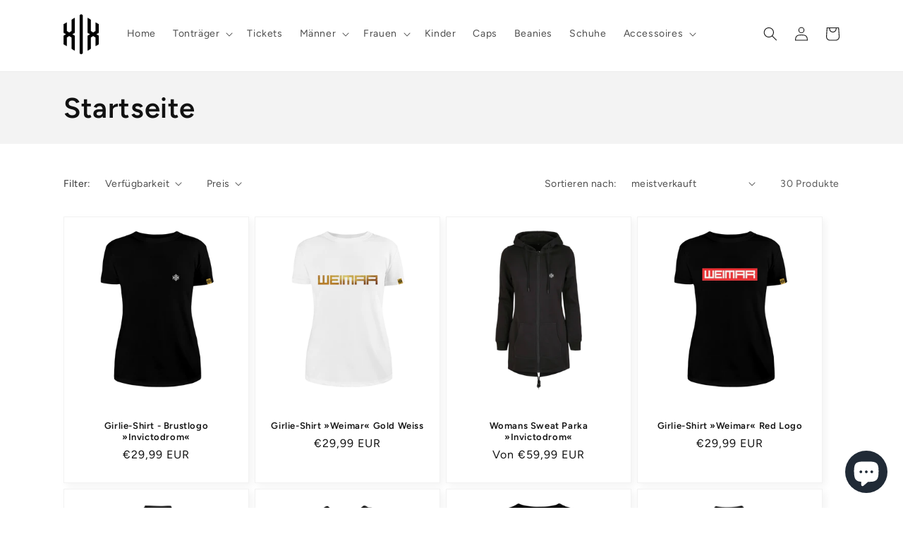

--- FILE ---
content_type: text/html; charset=utf-8
request_url: https://weimar-shop.com/collections/frontpage?page=2
body_size: 50903
content:
<!doctype html>
<html class="no-js" lang="de">
  <head>
 
<meta charset="utf-8">
    <meta http-equiv="X-UA-Compatible" content="IE=edge">
    <meta name="viewport" content="width=device-width,initial-scale=1">
    <meta name="theme-color" content="">
    <link rel="canonical" href="https://weimar-shop.com/collections/frontpage?page=2">
    <link rel="preconnect" href="https://cdn.shopify.com" crossorigin><link rel="icon" type="image/png" href="//weimar-shop.com/cdn/shop/files/Weimar_Logo_XIX_32bc38c9-8199-40d4-b035-cbe25d54b280.png?crop=center&height=32&v=1679648583&width=32"><link rel="preconnect" href="https://fonts.shopifycdn.com" crossorigin><title>
      Startseite
 &ndash; Page 2 &ndash; Weimar Onlineshop</title>

    

    

<meta property="og:site_name" content="Weimar Onlineshop">
<meta property="og:url" content="https://weimar-shop.com/collections/frontpage?page=2">
<meta property="og:title" content="Startseite">
<meta property="og:type" content="website">
<meta property="og:description" content="Offizieller Onlineshop der Band Weimar"><meta property="og:image" content="http://weimar-shop.com/cdn/shop/files/Tour_16x9_ohne_Dates.png?v=1761417408">
  <meta property="og:image:secure_url" content="https://weimar-shop.com/cdn/shop/files/Tour_16x9_ohne_Dates.png?v=1761417408">
  <meta property="og:image:width" content="1920">
  <meta property="og:image:height" content="1080"><meta name="twitter:site" content="@https://l.facebook.com/l.php?u=https%3A%2F%2Ftwitter.com%2Fweimaroffiziell&h=AT3dcnqdFJB2kAdR0I2gRZlGehe3SRh_MTiYkb62jj7OhtlqmGx_8UGmqMz-XgZqoosqK13qX4iJRVeXyLGjTsqAOmUc5AYVY-Pgdhijs_krS2Cl0iy3kq3JKqLUXuGxrKE91W-ScM7vHKWgnHKCoS_jKA"><meta name="twitter:card" content="summary_large_image">
<meta name="twitter:title" content="Startseite">
<meta name="twitter:description" content="Offizieller Onlineshop der Band Weimar">


    <script src="//weimar-shop.com/cdn/shop/t/1/assets/constants.js?v=165488195745554878101679585182" defer="defer"></script>
    <script src="//weimar-shop.com/cdn/shop/t/1/assets/pubsub.js?v=2921868252632587581679585198" defer="defer"></script>
    <script src="//weimar-shop.com/cdn/shop/t/1/assets/global.js?v=85297797553816670871679585188" defer="defer"></script>
    <script>window.performance && window.performance.mark && window.performance.mark('shopify.content_for_header.start');</script><meta name="google-site-verification" content="DFctGXqbXT2y66iebZZoSsDnzXtgl7CYypErxlOlE5U">
<meta id="shopify-digital-wallet" name="shopify-digital-wallet" content="/72648491348/digital_wallets/dialog">
<meta name="shopify-checkout-api-token" content="0af82c18a546a13279a762d4d6581abe">
<meta id="in-context-paypal-metadata" data-shop-id="72648491348" data-venmo-supported="false" data-environment="production" data-locale="de_DE" data-paypal-v4="true" data-currency="EUR">
<link rel="alternate" type="application/atom+xml" title="Feed" href="/collections/frontpage.atom" />
<link rel="prev" href="/collections/frontpage?page=1">
<link rel="alternate" type="application/json+oembed" href="https://weimar-shop.com/collections/frontpage.oembed?page=2">
<script async="async" src="/checkouts/internal/preloads.js?locale=de-DE"></script>
<link rel="preconnect" href="https://shop.app" crossorigin="anonymous">
<script async="async" src="https://shop.app/checkouts/internal/preloads.js?locale=de-DE&shop_id=72648491348" crossorigin="anonymous"></script>
<script id="apple-pay-shop-capabilities" type="application/json">{"shopId":72648491348,"countryCode":"DE","currencyCode":"EUR","merchantCapabilities":["supports3DS"],"merchantId":"gid:\/\/shopify\/Shop\/72648491348","merchantName":"Weimar Onlineshop","requiredBillingContactFields":["postalAddress","email"],"requiredShippingContactFields":["postalAddress","email"],"shippingType":"shipping","supportedNetworks":["visa","maestro","masterCard","amex"],"total":{"type":"pending","label":"Weimar Onlineshop","amount":"1.00"},"shopifyPaymentsEnabled":true,"supportsSubscriptions":true}</script>
<script id="shopify-features" type="application/json">{"accessToken":"0af82c18a546a13279a762d4d6581abe","betas":["rich-media-storefront-analytics"],"domain":"weimar-shop.com","predictiveSearch":true,"shopId":72648491348,"locale":"de"}</script>
<script>var Shopify = Shopify || {};
Shopify.shop = "weimar-6237.myshopify.com";
Shopify.locale = "de";
Shopify.currency = {"active":"EUR","rate":"1.0"};
Shopify.country = "DE";
Shopify.theme = {"name":"Dawn","id":146754404692,"schema_name":"Dawn","schema_version":"8.0.1","theme_store_id":887,"role":"main"};
Shopify.theme.handle = "null";
Shopify.theme.style = {"id":null,"handle":null};
Shopify.cdnHost = "weimar-shop.com/cdn";
Shopify.routes = Shopify.routes || {};
Shopify.routes.root = "/";</script>
<script type="module">!function(o){(o.Shopify=o.Shopify||{}).modules=!0}(window);</script>
<script>!function(o){function n(){var o=[];function n(){o.push(Array.prototype.slice.apply(arguments))}return n.q=o,n}var t=o.Shopify=o.Shopify||{};t.loadFeatures=n(),t.autoloadFeatures=n()}(window);</script>
<script>
  window.ShopifyPay = window.ShopifyPay || {};
  window.ShopifyPay.apiHost = "shop.app\/pay";
  window.ShopifyPay.redirectState = null;
</script>
<script id="shop-js-analytics" type="application/json">{"pageType":"collection"}</script>
<script defer="defer" async type="module" src="//weimar-shop.com/cdn/shopifycloud/shop-js/modules/v2/client.init-shop-cart-sync_kxAhZfSm.de.esm.js"></script>
<script defer="defer" async type="module" src="//weimar-shop.com/cdn/shopifycloud/shop-js/modules/v2/chunk.common_5BMd6ono.esm.js"></script>
<script type="module">
  await import("//weimar-shop.com/cdn/shopifycloud/shop-js/modules/v2/client.init-shop-cart-sync_kxAhZfSm.de.esm.js");
await import("//weimar-shop.com/cdn/shopifycloud/shop-js/modules/v2/chunk.common_5BMd6ono.esm.js");

  window.Shopify.SignInWithShop?.initShopCartSync?.({"fedCMEnabled":true,"windoidEnabled":true});

</script>
<script>
  window.Shopify = window.Shopify || {};
  if (!window.Shopify.featureAssets) window.Shopify.featureAssets = {};
  window.Shopify.featureAssets['shop-js'] = {"shop-cart-sync":["modules/v2/client.shop-cart-sync_81xuAXRO.de.esm.js","modules/v2/chunk.common_5BMd6ono.esm.js"],"init-fed-cm":["modules/v2/client.init-fed-cm_B2l2C8gd.de.esm.js","modules/v2/chunk.common_5BMd6ono.esm.js"],"shop-button":["modules/v2/client.shop-button_DteRmTIv.de.esm.js","modules/v2/chunk.common_5BMd6ono.esm.js"],"init-windoid":["modules/v2/client.init-windoid_BrVTPDHy.de.esm.js","modules/v2/chunk.common_5BMd6ono.esm.js"],"shop-cash-offers":["modules/v2/client.shop-cash-offers_uZhaqfcC.de.esm.js","modules/v2/chunk.common_5BMd6ono.esm.js","modules/v2/chunk.modal_DhTZgVSk.esm.js"],"shop-toast-manager":["modules/v2/client.shop-toast-manager_lTRStNPf.de.esm.js","modules/v2/chunk.common_5BMd6ono.esm.js"],"init-shop-email-lookup-coordinator":["modules/v2/client.init-shop-email-lookup-coordinator_BhyMm2Vh.de.esm.js","modules/v2/chunk.common_5BMd6ono.esm.js"],"pay-button":["modules/v2/client.pay-button_uIj7-e2V.de.esm.js","modules/v2/chunk.common_5BMd6ono.esm.js"],"avatar":["modules/v2/client.avatar_BTnouDA3.de.esm.js"],"init-shop-cart-sync":["modules/v2/client.init-shop-cart-sync_kxAhZfSm.de.esm.js","modules/v2/chunk.common_5BMd6ono.esm.js"],"shop-login-button":["modules/v2/client.shop-login-button_hqVUT9QF.de.esm.js","modules/v2/chunk.common_5BMd6ono.esm.js","modules/v2/chunk.modal_DhTZgVSk.esm.js"],"init-customer-accounts-sign-up":["modules/v2/client.init-customer-accounts-sign-up_0Oyvgx7Z.de.esm.js","modules/v2/client.shop-login-button_hqVUT9QF.de.esm.js","modules/v2/chunk.common_5BMd6ono.esm.js","modules/v2/chunk.modal_DhTZgVSk.esm.js"],"init-shop-for-new-customer-accounts":["modules/v2/client.init-shop-for-new-customer-accounts_DojLPa1w.de.esm.js","modules/v2/client.shop-login-button_hqVUT9QF.de.esm.js","modules/v2/chunk.common_5BMd6ono.esm.js","modules/v2/chunk.modal_DhTZgVSk.esm.js"],"init-customer-accounts":["modules/v2/client.init-customer-accounts_DWlFj6gc.de.esm.js","modules/v2/client.shop-login-button_hqVUT9QF.de.esm.js","modules/v2/chunk.common_5BMd6ono.esm.js","modules/v2/chunk.modal_DhTZgVSk.esm.js"],"shop-follow-button":["modules/v2/client.shop-follow-button_BEIcZOGj.de.esm.js","modules/v2/chunk.common_5BMd6ono.esm.js","modules/v2/chunk.modal_DhTZgVSk.esm.js"],"lead-capture":["modules/v2/client.lead-capture_BSpzCmmh.de.esm.js","modules/v2/chunk.common_5BMd6ono.esm.js","modules/v2/chunk.modal_DhTZgVSk.esm.js"],"checkout-modal":["modules/v2/client.checkout-modal_8HiTfxyj.de.esm.js","modules/v2/chunk.common_5BMd6ono.esm.js","modules/v2/chunk.modal_DhTZgVSk.esm.js"],"shop-login":["modules/v2/client.shop-login_Fe0VhLV0.de.esm.js","modules/v2/chunk.common_5BMd6ono.esm.js","modules/v2/chunk.modal_DhTZgVSk.esm.js"],"payment-terms":["modules/v2/client.payment-terms_C8PkVPzh.de.esm.js","modules/v2/chunk.common_5BMd6ono.esm.js","modules/v2/chunk.modal_DhTZgVSk.esm.js"]};
</script>
<script>(function() {
  var isLoaded = false;
  function asyncLoad() {
    if (isLoaded) return;
    isLoaded = true;
    var urls = ["https:\/\/cdn.shopify.com\/s\/files\/1\/0726\/4849\/1348\/t\/3\/assets\/liquids470042402.js?shop=weimar-6237.myshopify.com","https:\/\/cdn.shopify.com\/s\/files\/1\/0726\/4849\/1348\/t\/3\/assets\/liquid588428019.js?shop=weimar-6237.myshopify.com","https:\/\/api.fastbundle.co\/scripts\/src.js?shop=weimar-6237.myshopify.com","https:\/\/api.fastbundle.co\/scripts\/script_tag.js?shop=weimar-6237.myshopify.com","https:\/\/evey-files.s3.amazonaws.com\/js\/online_store.js?shop=weimar-6237.myshopify.com"];
    for (var i = 0; i < urls.length; i++) {
      var s = document.createElement('script');
      s.type = 'text/javascript';
      s.async = true;
      s.src = urls[i];
      var x = document.getElementsByTagName('script')[0];
      x.parentNode.insertBefore(s, x);
    }
  };
  if(window.attachEvent) {
    window.attachEvent('onload', asyncLoad);
  } else {
    window.addEventListener('load', asyncLoad, false);
  }
})();</script>
<script id="__st">var __st={"a":72648491348,"offset":3600,"reqid":"f51441e8-ed44-4394-9e7b-5dce8e098734-1768996325","pageurl":"weimar-shop.com\/collections\/frontpage?page=2","u":"cc2f9fd2ba90","p":"collection","rtyp":"collection","rid":597210071380};</script>
<script>window.ShopifyPaypalV4VisibilityTracking = true;</script>
<script id="captcha-bootstrap">!function(){'use strict';const t='contact',e='account',n='new_comment',o=[[t,t],['blogs',n],['comments',n],[t,'customer']],c=[[e,'customer_login'],[e,'guest_login'],[e,'recover_customer_password'],[e,'create_customer']],r=t=>t.map((([t,e])=>`form[action*='/${t}']:not([data-nocaptcha='true']) input[name='form_type'][value='${e}']`)).join(','),a=t=>()=>t?[...document.querySelectorAll(t)].map((t=>t.form)):[];function s(){const t=[...o],e=r(t);return a(e)}const i='password',u='form_key',d=['recaptcha-v3-token','g-recaptcha-response','h-captcha-response',i],f=()=>{try{return window.sessionStorage}catch{return}},m='__shopify_v',_=t=>t.elements[u];function p(t,e,n=!1){try{const o=window.sessionStorage,c=JSON.parse(o.getItem(e)),{data:r}=function(t){const{data:e,action:n}=t;return t[m]||n?{data:e,action:n}:{data:t,action:n}}(c);for(const[e,n]of Object.entries(r))t.elements[e]&&(t.elements[e].value=n);n&&o.removeItem(e)}catch(o){console.error('form repopulation failed',{error:o})}}const l='form_type',E='cptcha';function T(t){t.dataset[E]=!0}const w=window,h=w.document,L='Shopify',v='ce_forms',y='captcha';let A=!1;((t,e)=>{const n=(g='f06e6c50-85a8-45c8-87d0-21a2b65856fe',I='https://cdn.shopify.com/shopifycloud/storefront-forms-hcaptcha/ce_storefront_forms_captcha_hcaptcha.v1.5.2.iife.js',D={infoText:'Durch hCaptcha geschützt',privacyText:'Datenschutz',termsText:'Allgemeine Geschäftsbedingungen'},(t,e,n)=>{const o=w[L][v],c=o.bindForm;if(c)return c(t,g,e,D).then(n);var r;o.q.push([[t,g,e,D],n]),r=I,A||(h.body.append(Object.assign(h.createElement('script'),{id:'captcha-provider',async:!0,src:r})),A=!0)});var g,I,D;w[L]=w[L]||{},w[L][v]=w[L][v]||{},w[L][v].q=[],w[L][y]=w[L][y]||{},w[L][y].protect=function(t,e){n(t,void 0,e),T(t)},Object.freeze(w[L][y]),function(t,e,n,w,h,L){const[v,y,A,g]=function(t,e,n){const i=e?o:[],u=t?c:[],d=[...i,...u],f=r(d),m=r(i),_=r(d.filter((([t,e])=>n.includes(e))));return[a(f),a(m),a(_),s()]}(w,h,L),I=t=>{const e=t.target;return e instanceof HTMLFormElement?e:e&&e.form},D=t=>v().includes(t);t.addEventListener('submit',(t=>{const e=I(t);if(!e)return;const n=D(e)&&!e.dataset.hcaptchaBound&&!e.dataset.recaptchaBound,o=_(e),c=g().includes(e)&&(!o||!o.value);(n||c)&&t.preventDefault(),c&&!n&&(function(t){try{if(!f())return;!function(t){const e=f();if(!e)return;const n=_(t);if(!n)return;const o=n.value;o&&e.removeItem(o)}(t);const e=Array.from(Array(32),(()=>Math.random().toString(36)[2])).join('');!function(t,e){_(t)||t.append(Object.assign(document.createElement('input'),{type:'hidden',name:u})),t.elements[u].value=e}(t,e),function(t,e){const n=f();if(!n)return;const o=[...t.querySelectorAll(`input[type='${i}']`)].map((({name:t})=>t)),c=[...d,...o],r={};for(const[a,s]of new FormData(t).entries())c.includes(a)||(r[a]=s);n.setItem(e,JSON.stringify({[m]:1,action:t.action,data:r}))}(t,e)}catch(e){console.error('failed to persist form',e)}}(e),e.submit())}));const S=(t,e)=>{t&&!t.dataset[E]&&(n(t,e.some((e=>e===t))),T(t))};for(const o of['focusin','change'])t.addEventListener(o,(t=>{const e=I(t);D(e)&&S(e,y())}));const B=e.get('form_key'),M=e.get(l),P=B&&M;t.addEventListener('DOMContentLoaded',(()=>{const t=y();if(P)for(const e of t)e.elements[l].value===M&&p(e,B);[...new Set([...A(),...v().filter((t=>'true'===t.dataset.shopifyCaptcha))])].forEach((e=>S(e,t)))}))}(h,new URLSearchParams(w.location.search),n,t,e,['guest_login'])})(!0,!0)}();</script>
<script integrity="sha256-4kQ18oKyAcykRKYeNunJcIwy7WH5gtpwJnB7kiuLZ1E=" data-source-attribution="shopify.loadfeatures" defer="defer" src="//weimar-shop.com/cdn/shopifycloud/storefront/assets/storefront/load_feature-a0a9edcb.js" crossorigin="anonymous"></script>
<script crossorigin="anonymous" defer="defer" src="//weimar-shop.com/cdn/shopifycloud/storefront/assets/shopify_pay/storefront-65b4c6d7.js?v=20250812"></script>
<script data-source-attribution="shopify.dynamic_checkout.dynamic.init">var Shopify=Shopify||{};Shopify.PaymentButton=Shopify.PaymentButton||{isStorefrontPortableWallets:!0,init:function(){window.Shopify.PaymentButton.init=function(){};var t=document.createElement("script");t.src="https://weimar-shop.com/cdn/shopifycloud/portable-wallets/latest/portable-wallets.de.js",t.type="module",document.head.appendChild(t)}};
</script>
<script data-source-attribution="shopify.dynamic_checkout.buyer_consent">
  function portableWalletsHideBuyerConsent(e){var t=document.getElementById("shopify-buyer-consent"),n=document.getElementById("shopify-subscription-policy-button");t&&n&&(t.classList.add("hidden"),t.setAttribute("aria-hidden","true"),n.removeEventListener("click",e))}function portableWalletsShowBuyerConsent(e){var t=document.getElementById("shopify-buyer-consent"),n=document.getElementById("shopify-subscription-policy-button");t&&n&&(t.classList.remove("hidden"),t.removeAttribute("aria-hidden"),n.addEventListener("click",e))}window.Shopify?.PaymentButton&&(window.Shopify.PaymentButton.hideBuyerConsent=portableWalletsHideBuyerConsent,window.Shopify.PaymentButton.showBuyerConsent=portableWalletsShowBuyerConsent);
</script>
<script data-source-attribution="shopify.dynamic_checkout.cart.bootstrap">document.addEventListener("DOMContentLoaded",(function(){function t(){return document.querySelector("shopify-accelerated-checkout-cart, shopify-accelerated-checkout")}if(t())Shopify.PaymentButton.init();else{new MutationObserver((function(e,n){t()&&(Shopify.PaymentButton.init(),n.disconnect())})).observe(document.body,{childList:!0,subtree:!0})}}));
</script>
<link id="shopify-accelerated-checkout-styles" rel="stylesheet" media="screen" href="https://weimar-shop.com/cdn/shopifycloud/portable-wallets/latest/accelerated-checkout-backwards-compat.css" crossorigin="anonymous">
<style id="shopify-accelerated-checkout-cart">
        #shopify-buyer-consent {
  margin-top: 1em;
  display: inline-block;
  width: 100%;
}

#shopify-buyer-consent.hidden {
  display: none;
}

#shopify-subscription-policy-button {
  background: none;
  border: none;
  padding: 0;
  text-decoration: underline;
  font-size: inherit;
  cursor: pointer;
}

#shopify-subscription-policy-button::before {
  box-shadow: none;
}

      </style>
<script id="sections-script" data-sections="header,footer" defer="defer" src="//weimar-shop.com/cdn/shop/t/1/compiled_assets/scripts.js?v=1039"></script>
<script>window.performance && window.performance.mark && window.performance.mark('shopify.content_for_header.end');</script>


    <style data-shopify>
      @font-face {
  font-family: Figtree;
  font-weight: 400;
  font-style: normal;
  font-display: swap;
  src: url("//weimar-shop.com/cdn/fonts/figtree/figtree_n4.3c0838aba1701047e60be6a99a1b0a40ce9b8419.woff2") format("woff2"),
       url("//weimar-shop.com/cdn/fonts/figtree/figtree_n4.c0575d1db21fc3821f17fd6617d3dee552312137.woff") format("woff");
}

      @font-face {
  font-family: Figtree;
  font-weight: 700;
  font-style: normal;
  font-display: swap;
  src: url("//weimar-shop.com/cdn/fonts/figtree/figtree_n7.2fd9bfe01586148e644724096c9d75e8c7a90e55.woff2") format("woff2"),
       url("//weimar-shop.com/cdn/fonts/figtree/figtree_n7.ea05de92d862f9594794ab281c4c3a67501ef5fc.woff") format("woff");
}

      @font-face {
  font-family: Figtree;
  font-weight: 400;
  font-style: italic;
  font-display: swap;
  src: url("//weimar-shop.com/cdn/fonts/figtree/figtree_i4.89f7a4275c064845c304a4cf8a4a586060656db2.woff2") format("woff2"),
       url("//weimar-shop.com/cdn/fonts/figtree/figtree_i4.6f955aaaafc55a22ffc1f32ecf3756859a5ad3e2.woff") format("woff");
}

      @font-face {
  font-family: Figtree;
  font-weight: 700;
  font-style: italic;
  font-display: swap;
  src: url("//weimar-shop.com/cdn/fonts/figtree/figtree_i7.06add7096a6f2ab742e09ec7e498115904eda1fe.woff2") format("woff2"),
       url("//weimar-shop.com/cdn/fonts/figtree/figtree_i7.ee584b5fcaccdbb5518c0228158941f8df81b101.woff") format("woff");
}

      @font-face {
  font-family: Figtree;
  font-weight: 600;
  font-style: normal;
  font-display: swap;
  src: url("//weimar-shop.com/cdn/fonts/figtree/figtree_n6.9d1ea52bb49a0a86cfd1b0383d00f83d3fcc14de.woff2") format("woff2"),
       url("//weimar-shop.com/cdn/fonts/figtree/figtree_n6.f0fcdea525a0e47b2ae4ab645832a8e8a96d31d3.woff") format("woff");
}


      :root {
        --font-body-family: Figtree, sans-serif;
        --font-body-style: normal;
        --font-body-weight: 400;
        --font-body-weight-bold: 700;

        --font-heading-family: Figtree, sans-serif;
        --font-heading-style: normal;
        --font-heading-weight: 600;

        --font-body-scale: 1.0;
        --font-heading-scale: 1.0;

        --color-base-text: 18, 18, 18;
        --color-shadow: 18, 18, 18;
        --color-base-background-1: 255, 255, 255;
        --color-base-background-2: 243, 243, 243;
        --color-base-solid-button-labels: 255, 255, 255;
        --color-base-outline-button-labels: 18, 18, 18;
        --color-base-accent-1: 18, 18, 18;
        --color-base-accent-2: 243, 243, 243;
        --payment-terms-background-color: #ffffff;

        --gradient-base-background-1: #ffffff;
        --gradient-base-background-2: #f3f3f3;
        --gradient-base-accent-1: #121212;
        --gradient-base-accent-2: #f3f3f3;

        --media-padding: px;
        --media-border-opacity: 0.05;
        --media-border-width: 1px;
        --media-radius: 0px;
        --media-shadow-opacity: 0.0;
        --media-shadow-horizontal-offset: 0px;
        --media-shadow-vertical-offset: 4px;
        --media-shadow-blur-radius: 5px;
        --media-shadow-visible: 0;

        --page-width: 120rem;
        --page-width-margin: 0rem;

        --product-card-image-padding: 0.0rem;
        --product-card-corner-radius: 0.0rem;
        --product-card-text-alignment: center;
        --product-card-border-width: 0.1rem;
        --product-card-border-opacity: 0.05;
        --product-card-shadow-opacity: 0.05;
        --product-card-shadow-visible: 1;
        --product-card-shadow-horizontal-offset: 0.4rem;
        --product-card-shadow-vertical-offset: 0.4rem;
        --product-card-shadow-blur-radius: 1.0rem;

        --collection-card-image-padding: 0.0rem;
        --collection-card-corner-radius: 0.0rem;
        --collection-card-text-alignment: left;
        --collection-card-border-width: 0.0rem;
        --collection-card-border-opacity: 0.1;
        --collection-card-shadow-opacity: 0.0;
        --collection-card-shadow-visible: 0;
        --collection-card-shadow-horizontal-offset: 0.0rem;
        --collection-card-shadow-vertical-offset: 0.4rem;
        --collection-card-shadow-blur-radius: 0.5rem;

        --blog-card-image-padding: 0.0rem;
        --blog-card-corner-radius: 0.0rem;
        --blog-card-text-alignment: left;
        --blog-card-border-width: 0.0rem;
        --blog-card-border-opacity: 0.1;
        --blog-card-shadow-opacity: 0.0;
        --blog-card-shadow-visible: 0;
        --blog-card-shadow-horizontal-offset: 0.0rem;
        --blog-card-shadow-vertical-offset: 0.4rem;
        --blog-card-shadow-blur-radius: 0.5rem;

        --badge-corner-radius: 4.0rem;

        --popup-border-width: 1px;
        --popup-border-opacity: 0.1;
        --popup-corner-radius: 0px;
        --popup-shadow-opacity: 0.0;
        --popup-shadow-horizontal-offset: 0px;
        --popup-shadow-vertical-offset: 4px;
        --popup-shadow-blur-radius: 5px;

        --drawer-border-width: 1px;
        --drawer-border-opacity: 0.1;
        --drawer-shadow-opacity: 0.0;
        --drawer-shadow-horizontal-offset: 0px;
        --drawer-shadow-vertical-offset: 4px;
        --drawer-shadow-blur-radius: 5px;

        --spacing-sections-desktop: 0px;
        --spacing-sections-mobile: 0px;

        --grid-desktop-vertical-spacing: 8px;
        --grid-desktop-horizontal-spacing: 8px;
        --grid-mobile-vertical-spacing: 4px;
        --grid-mobile-horizontal-spacing: 4px;

        --text-boxes-border-opacity: 0.1;
        --text-boxes-border-width: 0px;
        --text-boxes-radius: 0px;
        --text-boxes-shadow-opacity: 0.0;
        --text-boxes-shadow-visible: 0;
        --text-boxes-shadow-horizontal-offset: 0px;
        --text-boxes-shadow-vertical-offset: 4px;
        --text-boxes-shadow-blur-radius: 5px;

        --buttons-radius: 0px;
        --buttons-radius-outset: 0px;
        --buttons-border-width: 1px;
        --buttons-border-opacity: 1.0;
        --buttons-shadow-opacity: 0.0;
        --buttons-shadow-visible: 0;
        --buttons-shadow-horizontal-offset: 0px;
        --buttons-shadow-vertical-offset: 4px;
        --buttons-shadow-blur-radius: 5px;
        --buttons-border-offset: 0px;

        --inputs-radius: 0px;
        --inputs-border-width: 1px;
        --inputs-border-opacity: 0.55;
        --inputs-shadow-opacity: 0.0;
        --inputs-shadow-horizontal-offset: 0px;
        --inputs-margin-offset: 0px;
        --inputs-shadow-vertical-offset: 4px;
        --inputs-shadow-blur-radius: 5px;
        --inputs-radius-outset: 0px;

        --variant-pills-radius: 40px;
        --variant-pills-border-width: 1px;
        --variant-pills-border-opacity: 0.55;
        --variant-pills-shadow-opacity: 0.0;
        --variant-pills-shadow-horizontal-offset: 0px;
        --variant-pills-shadow-vertical-offset: 4px;
        --variant-pills-shadow-blur-radius: 5px;
      }

      *,
      *::before,
      *::after {
        box-sizing: inherit;
      }

      html {
        box-sizing: border-box;
        font-size: calc(var(--font-body-scale) * 62.5%);
        height: 100%;
      }

      body {
        display: grid;
        grid-template-rows: auto auto 1fr auto;
        grid-template-columns: 100%;
        min-height: 100%;
        margin: 0;
        font-size: 1.5rem;
        letter-spacing: 0.06rem;
        line-height: calc(1 + 0.8 / var(--font-body-scale));
        font-family: var(--font-body-family);
        font-style: var(--font-body-style);
        font-weight: var(--font-body-weight);
      }

      @media screen and (min-width: 750px) {
        body {
          font-size: 1.6rem;
        }
      }
    </style>

    <link href="//weimar-shop.com/cdn/shop/t/1/assets/base.css?v=831047894957930821679585149" rel="stylesheet" type="text/css" media="all" />
<link rel="preload" as="font" href="//weimar-shop.com/cdn/fonts/figtree/figtree_n4.3c0838aba1701047e60be6a99a1b0a40ce9b8419.woff2" type="font/woff2" crossorigin><link rel="preload" as="font" href="//weimar-shop.com/cdn/fonts/figtree/figtree_n6.9d1ea52bb49a0a86cfd1b0383d00f83d3fcc14de.woff2" type="font/woff2" crossorigin><link rel="stylesheet" href="//weimar-shop.com/cdn/shop/t/1/assets/component-predictive-search.css?v=85913294783299393391679585174" media="print" onload="this.media='all'"><script>document.documentElement.className = document.documentElement.className.replace('no-js', 'js');
    if (Shopify.designMode) {
      document.documentElement.classList.add('shopify-design-mode');
    }
    </script>
  
<link rel="preload" as="font" href="https://cdn.shopify.com/s/files/1/0726/4849/1348/t/3/assets/revicons.woff?5510888" type="font/woff" crossorigin="anonymous" media="all"/>
<link rel="preload" as="font" href="https://cdn.shopify.com/s/files/1/0726/4849/1348/t/3/assets/fontawesome-webfont.woff2?v=4.7.0" type="font/woff2" crossorigin="anonymous" media="all"/>
<link rel="stylesheet" href="https://cdn.shopify.com/s/files/1/0726/4849/1348/t/3/assets/font-awesome.css?6.5.6.17" type="text/css" />
<link rel="stylesheet" href="https://cdn.shopify.com/s/files/1/0726/4849/1348/t/3/assets/pe-icon-7-stroke.css?6.5.6.17" type="text/css" />
<link rel="stylesheet" href="https://cdn.shopify.com/s/files/1/0726/4849/1348/t/3/assets/rs6.css?6.5.6.17" type="text/css" />

<script type="text/javascript">function setREVStartSize(e){
			//window.requestAnimationFrame(function() {
				window.RSIW = window.RSIW===undefined ? window.innerWidth : window.RSIW;
				window.RSIH = window.RSIH===undefined ? window.innerHeight : window.RSIH;
				try {
					var pw = document.getElementById(e.c).parentNode.offsetWidth,
						newh;
					pw = pw===0 || isNaN(pw) ? window.RSIW : pw;
					e.tabw = e.tabw===undefined ? 0 : parseInt(e.tabw);
					e.thumbw = e.thumbw===undefined ? 0 : parseInt(e.thumbw);
					e.tabh = e.tabh===undefined ? 0 : parseInt(e.tabh);
					e.thumbh = e.thumbh===undefined ? 0 : parseInt(e.thumbh);
					e.tabhide = e.tabhide===undefined ? 0 : parseInt(e.tabhide);
					e.thumbhide = e.thumbhide===undefined ? 0 : parseInt(e.thumbhide);
					e.mh = e.mh===undefined || e.mh=="" || e.mh==="auto" ? 0 : parseInt(e.mh,0);
					if(e.layout==="fullscreen" || e.l==="fullscreen")
						newh = Math.max(e.mh,window.RSIH);
					else{
						e.gw = Array.isArray(e.gw) ? e.gw : [e.gw];
						for (var i in e.rl) if (e.gw[i]===undefined || e.gw[i]===0) e.gw[i] = e.gw[i-1];
						e.gh = e.el===undefined || e.el==="" || (Array.isArray(e.el) && e.el.length==0)? e.gh : e.el;
						e.gh = Array.isArray(e.gh) ? e.gh : [e.gh];
						for (var i in e.rl) if (e.gh[i]===undefined || e.gh[i]===0) e.gh[i] = e.gh[i-1];

						var nl = new Array(e.rl.length),
							ix = 0,
							sl;
						e.tabw = e.tabhide>=pw ? 0 : e.tabw;
						e.thumbw = e.thumbhide>=pw ? 0 : e.thumbw;
						e.tabh = e.tabhide>=pw ? 0 : e.tabh;
						e.thumbh = e.thumbhide>=pw ? 0 : e.thumbh;
						for (var i in e.rl) nl[i] = e.rl[i]<window.RSIW ? 0 : e.rl[i];
						sl = nl[0];
						for (var i in nl) if (sl>nl[i] && nl[i]>0) { sl = nl[i]; ix=i;}
						var m = pw>(e.gw[ix]+e.tabw+e.thumbw) ? 1 : (pw-(e.tabw+e.thumbw)) / (e.gw[ix]);
						newh =  (e.gh[ix] * m) + (e.tabh + e.thumbh);
					}
					if(window.rs_init_css===undefined) window.rs_init_css = document.head.appendChild(document.createElement("style"));
					document.getElementById(e.c).height = newh+"px";
					window.rs_init_css.innerHTML += "#"+e.c+"_wrapper { height: "+newh+"px }";
				} catch(e){
					console.log("Failure at Presize of Slider:" + e)
				}
			//});
		  };</script>
<script type="text/javascript" src = 'https://cdn.shopify.com/s/files/1/0726/4849/1348/t/3/assets/revQuery.js?6.5.6.17' ></script>

  <!-- BEGIN app block: shopify://apps/ecomposer-builder/blocks/app-embed/a0fc26e1-7741-4773-8b27-39389b4fb4a0 --><!-- DNS Prefetch & Preconnect -->
<link rel="preconnect" href="https://cdn.ecomposer.app" crossorigin>
<link rel="dns-prefetch" href="https://cdn.ecomposer.app">

<link rel="prefetch" href="https://cdn.ecomposer.app/vendors/css/ecom-swiper@11.css" as="style">
<link rel="prefetch" href="https://cdn.ecomposer.app/vendors/js/ecom-swiper@11.0.5.js" as="script">
<link rel="prefetch" href="https://cdn.ecomposer.app/vendors/js/ecom_modal.js" as="script">

<!-- Global CSS --><!--ECOM-EMBED-->
  <style id="ecom-global-css" class="ecom-global-css">/**ECOM-INSERT-CSS**/.ecom-section > div.core__row--columns, .ecom-section>.ecom-inner{max-width: 1200px;}.ecom-column>div.core__column--wrapper, .ec-flex-wp{padding: 20px;}div.core__blocks--body>div.ecom-block.elmspace:not(:first-child), .core__group--body>div.ecom-block.elmspace:not(:first-child), div.core__blocks--body>.ec-flex-wp.elmspace:not(:first-child), .core__blocks>div.ecom-block.elmspace:not(:first-child){margin-top: 20px;}:root{--ecom-global-container-width:1200px;--ecom-global-colunm-gap:20px;--ecom-global-elements-space:20px;--ecom-global-colors-primary:#ffffff;--ecom-global-colors-secondary:#ffffff;--ecom-global-colors-text:#ffffff;--ecom-global-colors-accent:#ffffff;--ecom-global-typography-h1-font-weight:600;--ecom-global-typography-h1-font-size:72px;--ecom-global-typography-h1-line-height:90px;--ecom-global-typography-h1-letter-spacing:-0.02em;--ecom-global-typography-h2-font-weight:600;--ecom-global-typography-h2-font-size:60px;--ecom-global-typography-h2-line-height:72px;--ecom-global-typography-h2-letter-spacing:-0.02em;--ecom-global-typography-h3-font-weight:600;--ecom-global-typography-h3-font-size:48px;--ecom-global-typography-h3-line-height:60px;--ecom-global-typography-h3-letter-spacing:-0.02em;--ecom-global-typography-h4-font-weight:600;--ecom-global-typography-h4-font-size:36px;--ecom-global-typography-h4-line-height:44px;--ecom-global-typography-h4-letter-spacing:-0.02em;--ecom-global-typography-h5-font-weight:600;--ecom-global-typography-h5-font-size:30px;--ecom-global-typography-h5-line-height:38px;--ecom-global-typography-h6-font-weight:600;--ecom-global-typography-h6-font-size:24px;--ecom-global-typography-h6-line-height:32px;--ecom-global-typography-h7-font-weight:400;--ecom-global-typography-h7-font-size:18px;--ecom-global-typography-h7-line-height:28px;}</style>
  <!--/ECOM-EMBED--><!-- Custom CSS & JS --><style id="ecom-custom-css"></style><script id="ecom-custom-js" async></script><!-- Open Graph Meta Tags for Pages --><!-- Critical Inline Styles -->
<style class="ecom-theme-helper">.ecom-animation{opacity:0}.ecom-animation.animate,.ecom-animation.ecom-animated{opacity:1}.ecom-cart-popup{display:grid;position:fixed;inset:0;z-index:9999999;align-content:center;padding:5px;justify-content:center;align-items:center;justify-items:center}.ecom-cart-popup::before{content:' ';position:absolute;background:#e5e5e5b3;inset:0}.ecom-ajax-loading{cursor:not-allowed;pointer-events:none;opacity:.6}#ecom-toast{visibility:hidden;max-width:50px;height:60px;margin:auto;background-color:#333;color:#fff;text-align:center;border-radius:2px;position:fixed;z-index:1;left:0;right:0;bottom:30px;font-size:17px;display:grid;grid-template-columns:50px auto;align-items:center;justify-content:start;align-content:center;justify-items:start}#ecom-toast.ecom-toast-show{visibility:visible;animation:ecomFadein .5s,ecomExpand .5s .5s,ecomStay 3s 1s,ecomShrink .5s 4s,ecomFadeout .5s 4.5s}#ecom-toast #ecom-toast-icon{width:50px;height:100%;box-sizing:border-box;background-color:#111;color:#fff;padding:5px}#ecom-toast .ecom-toast-icon-svg{width:100%;height:100%;position:relative;vertical-align:middle;margin:auto;text-align:center}#ecom-toast #ecom-toast-desc{color:#fff;padding:16px;overflow:hidden;white-space:nowrap}@media(max-width:768px){#ecom-toast #ecom-toast-desc{white-space:normal;min-width:250px}#ecom-toast{height:auto;min-height:60px}}.ecom__column-full-height{height:100%}@keyframes ecomFadein{from{bottom:0;opacity:0}to{bottom:30px;opacity:1}}@keyframes ecomExpand{from{min-width:50px}to{min-width:var(--ecom-max-width)}}@keyframes ecomStay{from{min-width:var(--ecom-max-width)}to{min-width:var(--ecom-max-width)}}@keyframes ecomShrink{from{min-width:var(--ecom-max-width)}to{min-width:50px}}@keyframes ecomFadeout{from{bottom:30px;opacity:1}to{bottom:60px;opacity:0}}</style>


<!-- EComposer Config Script -->
<script id="ecom-theme-helpers" async>
window.EComposer=window.EComposer||{};(function(){if(!this.configs)this.configs={};this.configs={"custom_code":{"custom_css":"","custom_js":""},"instagram":null};this.configs.ajax_cart={enable:false};this.customer=false;this.proxy_path='/apps/ecomposer-visual-page-builder';
this.popupScriptUrl='https://cdn.shopify.com/extensions/019b200c-ceec-7ac9-af95-28c32fd62de8/ecomposer-94/assets/ecom_popup.js';
this.routes={domain:'https://weimar-shop.com',root_url:'/',collections_url:'/collections',all_products_collection_url:'/collections/all',cart_url:'/cart',cart_add_url:'/cart/add',cart_change_url:'/cart/change',cart_clear_url:'/cart/clear',cart_update_url:'/cart/update',product_recommendations_url:'/recommendations/products'};
this.queryParams={};
if(window.location.search.length){new URLSearchParams(window.location.search).forEach((value,key)=>{this.queryParams[key]=value})}
this.money_format="€{{amount_with_comma_separator}}";
this.money_with_currency_format="€{{amount_with_comma_separator}} EUR";
this.currencyCodeEnabled=true;this.abTestingData = [];this.formatMoney=function(t,e){const r=this.currencyCodeEnabled?this.money_with_currency_format:this.money_format;function a(t,e){return void 0===t?e:t}function o(t,e,r,o){if(e=a(e,2),r=a(r,","),o=a(o,"."),isNaN(t)||null==t)return 0;var n=(t=(t/100).toFixed(e)).split(".");return n[0].replace(/(\d)(?=(\d\d\d)+(?!\d))/g,"$1"+r)+(n[1]?o+n[1]:"")}"string"==typeof t&&(t=t.replace(".",""));var n="",i=/\{\{\s*(\w+)\s*\}\}/,s=e||r;switch(s.match(i)[1]){case"amount":n=o(t,2);break;case"amount_no_decimals":n=o(t,0);break;case"amount_with_comma_separator":n=o(t,2,".",",");break;case"amount_with_space_separator":n=o(t,2," ",",");break;case"amount_with_period_and_space_separator":n=o(t,2," ",".");break;case"amount_no_decimals_with_comma_separator":n=o(t,0,".",",");break;case"amount_no_decimals_with_space_separator":n=o(t,0," ");break;case"amount_with_apostrophe_separator":n=o(t,2,"'",".")}return s.replace(i,n)};
this.resizeImage=function(t,e){try{if(!e||"original"==e||"full"==e||"master"==e)return t;if(-1!==t.indexOf("cdn.shopify.com")||-1!==t.indexOf("/cdn/shop/")){var r=t.match(/\.(jpg|jpeg|gif|png|bmp|bitmap|tiff|tif|webp)((\#[0-9a-z\-]+)?(\?v=.*)?)?$/gim);if(null==r)return null;var a=t.split(r[0]),o=r[0];return a[0]+"_"+e+o}}catch(r){return t}return t};
this.getProduct=function(t){if(!t)return!1;let e=("/"===this.routes.root_url?"":this.routes.root_url)+"/products/"+t+".js?shop="+Shopify.shop;return window.ECOM_LIVE&&(e="/shop/builder/ajax/ecom-proxy/products/"+t+"?shop="+Shopify.shop),window.fetch(e,{headers:{"Content-Type":"application/json"}}).then(t=>t.ok?t.json():false)};
const u=new URLSearchParams(window.location.search);if(u.has("ecom-redirect")){const r=u.get("ecom-redirect");if(r){let d;try{d=decodeURIComponent(r)}catch{return}d=d.trim().replace(/[\r\n\t]/g,"");if(d.length>2e3)return;const p=["javascript:","data:","vbscript:","file:","ftp:","mailto:","tel:","sms:","chrome:","chrome-extension:","moz-extension:","ms-browser-extension:"],l=d.toLowerCase();for(const o of p)if(l.includes(o))return;const x=[/<script/i,/<\/script/i,/javascript:/i,/vbscript:/i,/onload=/i,/onerror=/i,/onclick=/i,/onmouseover=/i,/onfocus=/i,/onblur=/i,/onsubmit=/i,/onchange=/i,/alert\s*\(/i,/confirm\s*\(/i,/prompt\s*\(/i,/document\./i,/window\./i,/eval\s*\(/i];for(const t of x)if(t.test(d))return;if(d.startsWith("/")&&!d.startsWith("//")){if(!/^[a-zA-Z0-9\-._~:/?#[\]@!$&'()*+,;=%]+$/.test(d))return;if(d.includes("../")||d.includes("./"))return;window.location.href=d;return}if(!d.includes("://")&&!d.startsWith("//")){if(!/^[a-zA-Z0-9\-._~:/?#[\]@!$&'()*+,;=%]+$/.test(d))return;if(d.includes("../")||d.includes("./"))return;window.location.href="/"+d;return}let n;try{n=new URL(d)}catch{return}if(!["http:","https:"].includes(n.protocol))return;if(n.port&&(parseInt(n.port)<1||parseInt(n.port)>65535))return;const a=[window.location.hostname];if(a.includes(n.hostname)&&(n.href===d||n.toString()===d))window.location.href=d}}
}).bind(window.EComposer)();
if(window.Shopify&&window.Shopify.designMode&&window.top&&window.top.opener){window.addEventListener("load",function(){window.top.opener.postMessage({action:"ecomposer:loaded"},"*")})}
</script>

<!-- Quickview Script -->
<script id="ecom-theme-quickview" async>
window.EComposer=window.EComposer||{};(function(){this.initQuickview=function(){var enable_qv=false;const qv_wrapper_script=document.querySelector('#ecom-quickview-template-html');if(!qv_wrapper_script)return;const ecom_quickview=document.createElement('div');ecom_quickview.classList.add('ecom-quickview');ecom_quickview.innerHTML=qv_wrapper_script.innerHTML;document.body.prepend(ecom_quickview);const qv_wrapper=ecom_quickview.querySelector('.ecom-quickview__wrapper');const ecomQuickview=function(e){let t=qv_wrapper.querySelector(".ecom-quickview__content-data");if(t){let i=document.createRange().createContextualFragment(e);t.innerHTML="",t.append(i),qv_wrapper.classList.add("ecom-open");let c=new CustomEvent("ecom:quickview:init",{detail:{wrapper:qv_wrapper}});document.dispatchEvent(c),setTimeout(function(){qv_wrapper.classList.add("ecom-display")},500),closeQuickview(t)}},closeQuickview=function(e){let t=qv_wrapper.querySelector(".ecom-quickview__close-btn"),i=qv_wrapper.querySelector(".ecom-quickview__content");function c(t){let o=t.target;do{if(o==i||o&&o.classList&&o.classList.contains("ecom-modal"))return;o=o.parentNode}while(o);o!=i&&(qv_wrapper.classList.add("ecom-remove"),qv_wrapper.classList.remove("ecom-open","ecom-display","ecom-remove"),setTimeout(function(){e.innerHTML=""},300),document.removeEventListener("click",c),document.removeEventListener("keydown",n))}function n(t){(t.isComposing||27===t.keyCode)&&(qv_wrapper.classList.add("ecom-remove"),qv_wrapper.classList.remove("ecom-open","ecom-display","ecom-remove"),setTimeout(function(){e.innerHTML=""},300),document.removeEventListener("keydown",n),document.removeEventListener("click",c))}t&&t.addEventListener("click",function(t){t.preventDefault(),document.removeEventListener("click",c),document.removeEventListener("keydown",n),qv_wrapper.classList.add("ecom-remove"),qv_wrapper.classList.remove("ecom-open","ecom-display","ecom-remove"),setTimeout(function(){e.innerHTML=""},300)}),document.addEventListener("click",c),document.addEventListener("keydown",n)};function quickViewHandler(e){e&&e.preventDefault();let t=this;t.classList&&t.classList.add("ecom-loading");let i=t.classList?t.getAttribute("href"):window.location.pathname;if(i){if(window.location.search.includes("ecom_template_id")){let c=new URLSearchParams(location.search);i=window.location.pathname+"?section_id="+c.get("ecom_template_id")}else i+=(i.includes("?")?"&":"?")+"section_id=ecom-default-template-quickview";fetch(i).then(function(e){return 200==e.status?e.text():window.document.querySelector("#admin-bar-iframe")?(404==e.status?alert("Please create Ecomposer quickview template first!"):alert("Have some problem with quickview!"),t.classList&&t.classList.remove("ecom-loading"),!1):void window.open(new URL(i).pathname,"_blank")}).then(function(e){e&&(ecomQuickview(e),setTimeout(function(){t.classList&&t.classList.remove("ecom-loading")},300))}).catch(function(e){})}}
if(window.location.search.includes('ecom_template_id')){setTimeout(quickViewHandler,1000)}
if(enable_qv){const qv_buttons=document.querySelectorAll('.ecom-product-quickview');if(qv_buttons.length>0){qv_buttons.forEach(function(button,index){button.addEventListener('click',quickViewHandler)})}}
}}).bind(window.EComposer)();
</script>

<!-- Quickview Template -->
<script type="text/template" id="ecom-quickview-template-html">
<div class="ecom-quickview__wrapper ecom-dn"><div class="ecom-quickview__container"><div class="ecom-quickview__content"><div class="ecom-quickview__content-inner"><div class="ecom-quickview__content-data"></div></div><span class="ecom-quickview__close-btn"><svg version="1.1" xmlns="http://www.w3.org/2000/svg" width="32" height="32" viewBox="0 0 32 32"><path d="M10.722 9.969l-0.754 0.754 5.278 5.278-5.253 5.253 0.754 0.754 5.253-5.253 5.253 5.253 0.754-0.754-5.253-5.253 5.278-5.278-0.754-0.754-5.278 5.278z" fill="#000000"></path></svg></span></div></div></div>
</script>

<!-- Quickview Styles -->
<style class="ecom-theme-quickview">.ecom-quickview .ecom-animation{opacity:1}.ecom-quickview__wrapper{opacity:0;display:none;pointer-events:none}.ecom-quickview__wrapper.ecom-open{position:fixed;top:0;left:0;right:0;bottom:0;display:block;pointer-events:auto;z-index:100000;outline:0!important;-webkit-backface-visibility:hidden;opacity:1;transition:all .1s}.ecom-quickview__container{text-align:center;position:absolute;width:100%;height:100%;left:0;top:0;padding:0 8px;box-sizing:border-box;opacity:0;background-color:rgba(0,0,0,.8);transition:opacity .1s}.ecom-quickview__container:before{content:"";display:inline-block;height:100%;vertical-align:middle}.ecom-quickview__wrapper.ecom-display .ecom-quickview__content{visibility:visible;opacity:1;transform:none}.ecom-quickview__content{position:relative;display:inline-block;opacity:0;visibility:hidden;transition:transform .1s,opacity .1s;transform:translateX(-100px)}.ecom-quickview__content-inner{position:relative;display:inline-block;vertical-align:middle;margin:0 auto;text-align:left;z-index:999;overflow-y:auto;max-height:80vh}.ecom-quickview__content-data>.shopify-section{margin:0 auto;max-width:980px;overflow:hidden;position:relative;background-color:#fff;opacity:0}.ecom-quickview__wrapper.ecom-display .ecom-quickview__content-data>.shopify-section{opacity:1;transform:none}.ecom-quickview__wrapper.ecom-display .ecom-quickview__container{opacity:1}.ecom-quickview__wrapper.ecom-remove #shopify-section-ecom-default-template-quickview{opacity:0;transform:translateX(100px)}.ecom-quickview__close-btn{position:fixed!important;top:0;right:0;transform:none;background-color:transparent;color:#000;opacity:0;width:40px;height:40px;transition:.25s;z-index:9999;stroke:#fff}.ecom-quickview__wrapper.ecom-display .ecom-quickview__close-btn{opacity:1}.ecom-quickview__close-btn:hover{cursor:pointer}@media screen and (max-width:1024px){.ecom-quickview__content{position:absolute;inset:0;margin:50px 15px;display:flex}.ecom-quickview__close-btn{right:0}}.ecom-toast-icon-info{display:none}.ecom-toast-error .ecom-toast-icon-info{display:inline!important}.ecom-toast-error .ecom-toast-icon-success{display:none!important}.ecom-toast-icon-success{fill:#fff;width:35px}</style>

<!-- Toast Template -->
<script type="text/template" id="ecom-template-html"><!-- BEGIN app snippet: ecom-toast --><div id="ecom-toast"><div id="ecom-toast-icon"><svg xmlns="http://www.w3.org/2000/svg" class="ecom-toast-icon-svg ecom-toast-icon-info" fill="none" viewBox="0 0 24 24" stroke="currentColor"><path stroke-linecap="round" stroke-linejoin="round" stroke-width="2" d="M13 16h-1v-4h-1m1-4h.01M21 12a9 9 0 11-18 0 9 9 0 0118 0z"/></svg>
<svg class="ecom-toast-icon-svg ecom-toast-icon-success" xmlns="http://www.w3.org/2000/svg" viewBox="0 0 512 512"><path d="M256 8C119 8 8 119 8 256s111 248 248 248 248-111 248-248S393 8 256 8zm0 48c110.5 0 200 89.5 200 200 0 110.5-89.5 200-200 200-110.5 0-200-89.5-200-200 0-110.5 89.5-200 200-200m140.2 130.3l-22.5-22.7c-4.7-4.7-12.3-4.7-17-.1L215.3 303.7l-59.8-60.3c-4.7-4.7-12.3-4.7-17-.1l-22.7 22.5c-4.7 4.7-4.7 12.3-.1 17l90.8 91.5c4.7 4.7 12.3 4.7 17 .1l172.6-171.2c4.7-4.7 4.7-12.3 .1-17z"/></svg>
</div><div id="ecom-toast-desc"></div></div><!-- END app snippet --></script><!-- END app block --><!-- BEGIN app block: shopify://apps/essential-grid-gallery/blocks/app-embed/b252af1e-c43a-4272-b19c-e87bc447c686 -->


<link rel="stylesheet" href="https://cdn.shopify.com/extensions/019bb593-f5c3-701b-98c4-de436f6042cf/essential-grid-114/assets/settings.min.css" media="all">
<link rel="stylesheet" href="https://cdn.shopify.com/extensions/019bb593-f5c3-701b-98c4-de436f6042cf/essential-grid-114/assets/fontello.css" media="all">
<link rel="stylesheet" href="https://cdn.shopify.com/extensions/019bb593-f5c3-701b-98c4-de436f6042cf/essential-grid-114/assets/jquery.esgbox.min.css" media="all">
<link rel="stylesheet" href="https://cdn.shopify.com/extensions/019bb593-f5c3-701b-98c4-de436f6042cf/essential-grid-114/assets/hfeg-custom.css" media="all">
<link rel="stylesheet" href="https://cdnjs.cloudflare.com/ajax/libs/font-awesome/4.7.0/css/font-awesome.css" media="all">


<script src="https://cdn.shopify.com/extensions/019bb593-f5c3-701b-98c4-de436f6042cf/essential-grid-114/assets/jquery.min.js" defer="defer"></script>
<script src="https://cdn.shopify.com/extensions/019bb593-f5c3-701b-98c4-de436f6042cf/essential-grid-114/assets/rbtools.min.js" defer="defer"></script>
<script src="https://cdn.shopify.com/extensions/019bb593-f5c3-701b-98c4-de436f6042cf/essential-grid-114/assets/esg.min.js" defer="defer"></script>
<script src="https://cdn.shopify.com/extensions/019bb593-f5c3-701b-98c4-de436f6042cf/essential-grid-114/assets/esgbox.min.js" defer="defer"></script>





<script>
  document.addEventListener("DOMContentLoaded", (event) => {

    function loadScript(url, callback) {
        const script = document.createElement('script');
        script.type = 'text/javascript';
        script.src = url;

        // Bind the event to the callback function.
        // On some browsers, the 'onload' event is not triggered for dynamically loaded scripts.
        script.onreadystatechange = callback;
        script.onload = callback;

        // Append the script to the <head> or <body> (here we use <body>)
        document.body.appendChild(script);
    }


    // Try to find by ID first
    var output = document.getElementById('essgrid-gallery-section');

    if (output) {
        function scriptLoaded(id) {
            const funcName = `essgrid_init_func_${id}`;

            // Check if essgrid_init_func exists
            if (typeof window.essgrid_init_func === "function") {
                window.essgrid_init_func();
            }
            // Otherwise check the dynamic function
            else if (typeof window[funcName] === "function") {
                window[funcName]();
            }
        }
        handleEssGrid(output);
    } else {
        function scriptLoaded(id) {
            const funcName = `essgrid_init_func_${id}`;
            if (typeof window[funcName] === 'function') {
                window[funcName]();
            }
        }

        // If no ID found, fallback to class (can be multiple)
        document.querySelectorAll('.essgrid-gallery-section').forEach(function (element) {
            handleEssGrid(element);
        });
    }

    function handleEssGrid(output) {
        var gid = output.getAttribute('data-gallery-id');
        if (!gid) return;

        var xhr = new XMLHttpRequest();
        const scriptLoaded_bind = scriptLoaded.bind(null, gid);

        xhr.open('GET', 'https://dqe29l4aluox5.cloudfront.net/weimar-6237.myshopify.com_' + gid, true);
        xhr.onload = function () {
            if (this.status === 200) {
                output.innerHTML = "";

                var str_data = this.responseText;
                str_data = str_data.replace(/egshpfy_lazyload_img/g, "https://cdn.shopify.com/extensions/019bb593-f5c3-701b-98c4-de436f6042cf/essential-grid-114/assets/300x200transparent.png");
                str_data = str_data.replace(/egshpfy_lazythumb_img/g, "https://cdn.shopify.com/extensions/019bb593-f5c3-701b-98c4-de436f6042cf/essential-grid-114/assets/25x25transparent.png");
                str_data = str_data.replace(/egshpfy_branding_img/g, "https://cdn.shopify.com/extensions/019bb593-f5c3-701b-98c4-de436f6042cf/essential-grid-114/assets/esg-logo.png");

                output.innerHTML = str_data;

                loadScript(
                    'https://dqe29l4aluox5.cloudfront.net/weimar-6237.myshopify.com_' + gid + '_js_file',
                    scriptLoaded_bind
                );
            } else {
                console.error('Error:', this.statusText);
            }
        };

        xhr.onerror = function () {
            console.error('Request failed');
        };

        xhr.send();
    }



});
</script>


<!-- END app block --><script src="https://cdn.shopify.com/extensions/e8878072-2f6b-4e89-8082-94b04320908d/inbox-1254/assets/inbox-chat-loader.js" type="text/javascript" defer="defer"></script>
<script src="https://cdn.shopify.com/extensions/019b200c-ceec-7ac9-af95-28c32fd62de8/ecomposer-94/assets/ecom.js" type="text/javascript" defer="defer"></script>
<script src="https://cdn.shopify.com/extensions/1f805629-c1d3-44c5-afa0-f2ef641295ef/booster-page-speed-optimizer-1/assets/speed-embed.js" type="text/javascript" defer="defer"></script>
<link href="https://monorail-edge.shopifysvc.com" rel="dns-prefetch">
<script>(function(){if ("sendBeacon" in navigator && "performance" in window) {try {var session_token_from_headers = performance.getEntriesByType('navigation')[0].serverTiming.find(x => x.name == '_s').description;} catch {var session_token_from_headers = undefined;}var session_cookie_matches = document.cookie.match(/_shopify_s=([^;]*)/);var session_token_from_cookie = session_cookie_matches && session_cookie_matches.length === 2 ? session_cookie_matches[1] : "";var session_token = session_token_from_headers || session_token_from_cookie || "";function handle_abandonment_event(e) {var entries = performance.getEntries().filter(function(entry) {return /monorail-edge.shopifysvc.com/.test(entry.name);});if (!window.abandonment_tracked && entries.length === 0) {window.abandonment_tracked = true;var currentMs = Date.now();var navigation_start = performance.timing.navigationStart;var payload = {shop_id: 72648491348,url: window.location.href,navigation_start,duration: currentMs - navigation_start,session_token,page_type: "collection"};window.navigator.sendBeacon("https://monorail-edge.shopifysvc.com/v1/produce", JSON.stringify({schema_id: "online_store_buyer_site_abandonment/1.1",payload: payload,metadata: {event_created_at_ms: currentMs,event_sent_at_ms: currentMs}}));}}window.addEventListener('pagehide', handle_abandonment_event);}}());</script>
<script id="web-pixels-manager-setup">(function e(e,d,r,n,o){if(void 0===o&&(o={}),!Boolean(null===(a=null===(i=window.Shopify)||void 0===i?void 0:i.analytics)||void 0===a?void 0:a.replayQueue)){var i,a;window.Shopify=window.Shopify||{};var t=window.Shopify;t.analytics=t.analytics||{};var s=t.analytics;s.replayQueue=[],s.publish=function(e,d,r){return s.replayQueue.push([e,d,r]),!0};try{self.performance.mark("wpm:start")}catch(e){}var l=function(){var e={modern:/Edge?\/(1{2}[4-9]|1[2-9]\d|[2-9]\d{2}|\d{4,})\.\d+(\.\d+|)|Firefox\/(1{2}[4-9]|1[2-9]\d|[2-9]\d{2}|\d{4,})\.\d+(\.\d+|)|Chrom(ium|e)\/(9{2}|\d{3,})\.\d+(\.\d+|)|(Maci|X1{2}).+ Version\/(15\.\d+|(1[6-9]|[2-9]\d|\d{3,})\.\d+)([,.]\d+|)( \(\w+\)|)( Mobile\/\w+|) Safari\/|Chrome.+OPR\/(9{2}|\d{3,})\.\d+\.\d+|(CPU[ +]OS|iPhone[ +]OS|CPU[ +]iPhone|CPU IPhone OS|CPU iPad OS)[ +]+(15[._]\d+|(1[6-9]|[2-9]\d|\d{3,})[._]\d+)([._]\d+|)|Android:?[ /-](13[3-9]|1[4-9]\d|[2-9]\d{2}|\d{4,})(\.\d+|)(\.\d+|)|Android.+Firefox\/(13[5-9]|1[4-9]\d|[2-9]\d{2}|\d{4,})\.\d+(\.\d+|)|Android.+Chrom(ium|e)\/(13[3-9]|1[4-9]\d|[2-9]\d{2}|\d{4,})\.\d+(\.\d+|)|SamsungBrowser\/([2-9]\d|\d{3,})\.\d+/,legacy:/Edge?\/(1[6-9]|[2-9]\d|\d{3,})\.\d+(\.\d+|)|Firefox\/(5[4-9]|[6-9]\d|\d{3,})\.\d+(\.\d+|)|Chrom(ium|e)\/(5[1-9]|[6-9]\d|\d{3,})\.\d+(\.\d+|)([\d.]+$|.*Safari\/(?![\d.]+ Edge\/[\d.]+$))|(Maci|X1{2}).+ Version\/(10\.\d+|(1[1-9]|[2-9]\d|\d{3,})\.\d+)([,.]\d+|)( \(\w+\)|)( Mobile\/\w+|) Safari\/|Chrome.+OPR\/(3[89]|[4-9]\d|\d{3,})\.\d+\.\d+|(CPU[ +]OS|iPhone[ +]OS|CPU[ +]iPhone|CPU IPhone OS|CPU iPad OS)[ +]+(10[._]\d+|(1[1-9]|[2-9]\d|\d{3,})[._]\d+)([._]\d+|)|Android:?[ /-](13[3-9]|1[4-9]\d|[2-9]\d{2}|\d{4,})(\.\d+|)(\.\d+|)|Mobile Safari.+OPR\/([89]\d|\d{3,})\.\d+\.\d+|Android.+Firefox\/(13[5-9]|1[4-9]\d|[2-9]\d{2}|\d{4,})\.\d+(\.\d+|)|Android.+Chrom(ium|e)\/(13[3-9]|1[4-9]\d|[2-9]\d{2}|\d{4,})\.\d+(\.\d+|)|Android.+(UC? ?Browser|UCWEB|U3)[ /]?(15\.([5-9]|\d{2,})|(1[6-9]|[2-9]\d|\d{3,})\.\d+)\.\d+|SamsungBrowser\/(5\.\d+|([6-9]|\d{2,})\.\d+)|Android.+MQ{2}Browser\/(14(\.(9|\d{2,})|)|(1[5-9]|[2-9]\d|\d{3,})(\.\d+|))(\.\d+|)|K[Aa][Ii]OS\/(3\.\d+|([4-9]|\d{2,})\.\d+)(\.\d+|)/},d=e.modern,r=e.legacy,n=navigator.userAgent;return n.match(d)?"modern":n.match(r)?"legacy":"unknown"}(),u="modern"===l?"modern":"legacy",c=(null!=n?n:{modern:"",legacy:""})[u],f=function(e){return[e.baseUrl,"/wpm","/b",e.hashVersion,"modern"===e.buildTarget?"m":"l",".js"].join("")}({baseUrl:d,hashVersion:r,buildTarget:u}),m=function(e){var d=e.version,r=e.bundleTarget,n=e.surface,o=e.pageUrl,i=e.monorailEndpoint;return{emit:function(e){var a=e.status,t=e.errorMsg,s=(new Date).getTime(),l=JSON.stringify({metadata:{event_sent_at_ms:s},events:[{schema_id:"web_pixels_manager_load/3.1",payload:{version:d,bundle_target:r,page_url:o,status:a,surface:n,error_msg:t},metadata:{event_created_at_ms:s}}]});if(!i)return console&&console.warn&&console.warn("[Web Pixels Manager] No Monorail endpoint provided, skipping logging."),!1;try{return self.navigator.sendBeacon.bind(self.navigator)(i,l)}catch(e){}var u=new XMLHttpRequest;try{return u.open("POST",i,!0),u.setRequestHeader("Content-Type","text/plain"),u.send(l),!0}catch(e){return console&&console.warn&&console.warn("[Web Pixels Manager] Got an unhandled error while logging to Monorail."),!1}}}}({version:r,bundleTarget:l,surface:e.surface,pageUrl:self.location.href,monorailEndpoint:e.monorailEndpoint});try{o.browserTarget=l,function(e){var d=e.src,r=e.async,n=void 0===r||r,o=e.onload,i=e.onerror,a=e.sri,t=e.scriptDataAttributes,s=void 0===t?{}:t,l=document.createElement("script"),u=document.querySelector("head"),c=document.querySelector("body");if(l.async=n,l.src=d,a&&(l.integrity=a,l.crossOrigin="anonymous"),s)for(var f in s)if(Object.prototype.hasOwnProperty.call(s,f))try{l.dataset[f]=s[f]}catch(e){}if(o&&l.addEventListener("load",o),i&&l.addEventListener("error",i),u)u.appendChild(l);else{if(!c)throw new Error("Did not find a head or body element to append the script");c.appendChild(l)}}({src:f,async:!0,onload:function(){if(!function(){var e,d;return Boolean(null===(d=null===(e=window.Shopify)||void 0===e?void 0:e.analytics)||void 0===d?void 0:d.initialized)}()){var d=window.webPixelsManager.init(e)||void 0;if(d){var r=window.Shopify.analytics;r.replayQueue.forEach((function(e){var r=e[0],n=e[1],o=e[2];d.publishCustomEvent(r,n,o)})),r.replayQueue=[],r.publish=d.publishCustomEvent,r.visitor=d.visitor,r.initialized=!0}}},onerror:function(){return m.emit({status:"failed",errorMsg:"".concat(f," has failed to load")})},sri:function(e){var d=/^sha384-[A-Za-z0-9+/=]+$/;return"string"==typeof e&&d.test(e)}(c)?c:"",scriptDataAttributes:o}),m.emit({status:"loading"})}catch(e){m.emit({status:"failed",errorMsg:(null==e?void 0:e.message)||"Unknown error"})}}})({shopId: 72648491348,storefrontBaseUrl: "https://weimar-shop.com",extensionsBaseUrl: "https://extensions.shopifycdn.com/cdn/shopifycloud/web-pixels-manager",monorailEndpoint: "https://monorail-edge.shopifysvc.com/unstable/produce_batch",surface: "storefront-renderer",enabledBetaFlags: ["2dca8a86"],webPixelsConfigList: [{"id":"2390655316","configuration":"{\"pixel_id\":\"1043193494436919\",\"pixel_type\":\"facebook_pixel\"}","eventPayloadVersion":"v1","runtimeContext":"OPEN","scriptVersion":"ca16bc87fe92b6042fbaa3acc2fbdaa6","type":"APP","apiClientId":2329312,"privacyPurposes":["ANALYTICS","MARKETING","SALE_OF_DATA"],"dataSharingAdjustments":{"protectedCustomerApprovalScopes":["read_customer_address","read_customer_email","read_customer_name","read_customer_personal_data","read_customer_phone"]}},{"id":"1042841940","configuration":"{\"config\":\"{\\\"pixel_id\\\":\\\"AW-11137633974\\\",\\\"target_country\\\":\\\"DE\\\",\\\"gtag_events\\\":[{\\\"type\\\":\\\"begin_checkout\\\",\\\"action_label\\\":\\\"AW-11137633974\\\/qyWfCNHk65UYELad674p\\\"},{\\\"type\\\":\\\"search\\\",\\\"action_label\\\":\\\"AW-11137633974\\\/QpIOCM7b65UYELad674p\\\"},{\\\"type\\\":\\\"view_item\\\",\\\"action_label\\\":[\\\"AW-11137633974\\\/m1fZCMvb65UYELad674p\\\",\\\"MC-M6X43K8VGY\\\"]},{\\\"type\\\":\\\"purchase\\\",\\\"action_label\\\":[\\\"AW-11137633974\\\/KhFnCMXb65UYELad674p\\\",\\\"MC-M6X43K8VGY\\\"]},{\\\"type\\\":\\\"page_view\\\",\\\"action_label\\\":[\\\"AW-11137633974\\\/elQBCMjb65UYELad674p\\\",\\\"MC-M6X43K8VGY\\\"]},{\\\"type\\\":\\\"add_payment_info\\\",\\\"action_label\\\":\\\"AW-11137633974\\\/9lPkCNTk65UYELad674p\\\"},{\\\"type\\\":\\\"add_to_cart\\\",\\\"action_label\\\":\\\"AW-11137633974\\\/MUetCM7k65UYELad674p\\\"}],\\\"enable_monitoring_mode\\\":false}\"}","eventPayloadVersion":"v1","runtimeContext":"OPEN","scriptVersion":"b2a88bafab3e21179ed38636efcd8a93","type":"APP","apiClientId":1780363,"privacyPurposes":[],"dataSharingAdjustments":{"protectedCustomerApprovalScopes":["read_customer_address","read_customer_email","read_customer_name","read_customer_personal_data","read_customer_phone"]}},{"id":"shopify-app-pixel","configuration":"{}","eventPayloadVersion":"v1","runtimeContext":"STRICT","scriptVersion":"0450","apiClientId":"shopify-pixel","type":"APP","privacyPurposes":["ANALYTICS","MARKETING"]},{"id":"shopify-custom-pixel","eventPayloadVersion":"v1","runtimeContext":"LAX","scriptVersion":"0450","apiClientId":"shopify-pixel","type":"CUSTOM","privacyPurposes":["ANALYTICS","MARKETING"]}],isMerchantRequest: false,initData: {"shop":{"name":"Weimar Onlineshop","paymentSettings":{"currencyCode":"EUR"},"myshopifyDomain":"weimar-6237.myshopify.com","countryCode":"DE","storefrontUrl":"https:\/\/weimar-shop.com"},"customer":null,"cart":null,"checkout":null,"productVariants":[],"purchasingCompany":null},},"https://weimar-shop.com/cdn","fcfee988w5aeb613cpc8e4bc33m6693e112",{"modern":"","legacy":""},{"shopId":"72648491348","storefrontBaseUrl":"https:\/\/weimar-shop.com","extensionBaseUrl":"https:\/\/extensions.shopifycdn.com\/cdn\/shopifycloud\/web-pixels-manager","surface":"storefront-renderer","enabledBetaFlags":"[\"2dca8a86\"]","isMerchantRequest":"false","hashVersion":"fcfee988w5aeb613cpc8e4bc33m6693e112","publish":"custom","events":"[[\"page_viewed\",{}],[\"collection_viewed\",{\"collection\":{\"id\":\"597210071380\",\"title\":\"Startseite\",\"productVariants\":[{\"price\":{\"amount\":29.99,\"currencyCode\":\"EUR\"},\"product\":{\"title\":\"Girlie-Shirt - Brustlogo »Invictodrom«\",\"vendor\":\"Weimar Onlineshop\",\"id\":\"8358854033748\",\"untranslatedTitle\":\"Girlie-Shirt - Brustlogo »Invictodrom«\",\"url\":\"\/products\/girlie-shirt-invictodrom-brustlogo\",\"type\":\"\"},\"id\":\"46479629746516\",\"image\":{\"src\":\"\/\/weimar-shop.com\/cdn\/shop\/files\/GTS-0006InvictodromLogo.png?v=1742735212\"},\"sku\":\"GTS-0005-BLACK-S\",\"title\":\"S \/ Schwarz\",\"untranslatedTitle\":\"S \/ Schwarz\"},{\"price\":{\"amount\":29.99,\"currencyCode\":\"EUR\"},\"product\":{\"title\":\"Girlie-Shirt »Weimar« Gold Weiss\",\"vendor\":\"Weimar Onlineshop\",\"id\":\"8408248615252\",\"untranslatedTitle\":\"Girlie-Shirt »Weimar« Gold Weiss\",\"url\":\"\/products\/girlie-shirt-w-weimar-gold\",\"type\":\"\"},\"id\":\"46618614038868\",\"image\":{\"src\":\"\/\/weimar-shop.com\/cdn\/shop\/files\/GTS-0009WeimarGoldW.png?v=1742735197\"},\"sku\":\"GTS-0009-S\",\"title\":\"S\",\"untranslatedTitle\":\"S\"},{\"price\":{\"amount\":59.99,\"currencyCode\":\"EUR\"},\"product\":{\"title\":\"Womans Sweat Parka »Invictodrom«\",\"vendor\":\"Weimar Onlineshop\",\"id\":\"8408257134932\",\"untranslatedTitle\":\"Womans Sweat Parka »Invictodrom«\",\"url\":\"\/products\/ladies-sweat-parka-invictodrom\",\"type\":\"\"},\"id\":\"51288062951764\",\"image\":{\"src\":\"\/\/weimar-shop.com\/cdn\/shop\/files\/GHD-0001-Invictodrom.png?v=1742735196\"},\"sku\":\"GHD-0001-XS\",\"title\":\"XS\",\"untranslatedTitle\":\"XS\"},{\"price\":{\"amount\":29.99,\"currencyCode\":\"EUR\"},\"product\":{\"title\":\"Girlie-Shirt »Weimar« Red Logo\",\"vendor\":\"Weimar Onlineshop\",\"id\":\"9668013621588\",\"untranslatedTitle\":\"Girlie-Shirt »Weimar« Red Logo\",\"url\":\"\/products\/girlieshirt-weimar-red-logo-print\",\"type\":\"T-Shirt\"},\"id\":\"49576599421268\",\"image\":{\"src\":\"\/\/weimar-shop.com\/cdn\/shop\/files\/GTS-0011SupremBlack.png?v=1742735111\"},\"sku\":\"GTS-0011-S-BLACK\",\"title\":\"S \/ Schwarz\",\"untranslatedTitle\":\"S \/ Schwarz\"},{\"price\":{\"amount\":59.99,\"currencyCode\":\"EUR\"},\"product\":{\"title\":\"Nylon Jacket »Invictodrom« Black\",\"vendor\":\"Weimar Onlineshop\",\"id\":\"8440871977300\",\"untranslatedTitle\":\"Nylon Jacket »Invictodrom« Black\",\"url\":\"\/products\/nylon-jacket-invictodrom-black\",\"type\":\"\"},\"id\":\"46699890377044\",\"image\":{\"src\":\"\/\/weimar-shop.com\/cdn\/shop\/files\/JCKT-Men-0002NylonBlack.png?v=1742735184\"},\"sku\":\"NYL-0001-S\",\"title\":\"S\",\"untranslatedTitle\":\"S\"},{\"price\":{\"amount\":24.99,\"currencyCode\":\"EUR\"},\"product\":{\"title\":\"Ladies Loose Tank »Weimar Kollektiv«\",\"vendor\":\"Weimar Onlineshop\",\"id\":\"8378777436500\",\"untranslatedTitle\":\"Ladies Loose Tank »Weimar Kollektiv«\",\"url\":\"\/products\/tank-top-weimar-kollektiv\",\"type\":\"T-Shirt\"},\"id\":\"49580399591764\",\"image\":{\"src\":\"\/\/weimar-shop.com\/cdn\/shop\/files\/GTTWeimarKollektiv_7b1f39c0-3b43-4c3d-9662-b18e07402985.png?v=1742735208\"},\"sku\":\"LADYS-TANKTOP-0001-XS\",\"title\":\"XS\",\"untranslatedTitle\":\"XS\"},{\"price\":{\"amount\":29.99,\"currencyCode\":\"EUR\"},\"product\":{\"title\":\"Girlie-Shirt - Brustlogo »Weimar«\",\"vendor\":\"Weimar Onlineshop\",\"id\":\"8358854852948\",\"untranslatedTitle\":\"Girlie-Shirt - Brustlogo »Weimar«\",\"url\":\"\/products\/girlie-shirt-weimar-brustlogo\",\"type\":\"\"},\"id\":\"46479630991700\",\"image\":{\"src\":\"\/\/weimar-shop.com\/cdn\/shop\/files\/GTS-0007WeimarLogo.png?v=1742735211\"},\"sku\":\"GTS-0006-BLACK-S\",\"title\":\"S \/ Schwarz\",\"untranslatedTitle\":\"S \/ Schwarz\"},{\"price\":{\"amount\":59.99,\"currencyCode\":\"EUR\"},\"product\":{\"title\":\"Womans Nylon Jacket »Invictodrom« Black\",\"vendor\":\"Weimar Onlineshop\",\"id\":\"8440863457620\",\"untranslatedTitle\":\"Womans Nylon Jacket »Invictodrom« Black\",\"url\":\"\/products\/womans-nylon-jacket-invictodrom-black\",\"type\":\"\"},\"id\":\"46699874320724\",\"image\":{\"src\":\"\/\/weimar-shop.com\/cdn\/shop\/files\/JCKT-Women-0002NylonBlack.png?v=1742735186\"},\"sku\":\"GNYL-0001-XS\",\"title\":\"XS (S)\",\"untranslatedTitle\":\"XS (S)\"},{\"price\":{\"amount\":24.99,\"currencyCode\":\"EUR\"},\"product\":{\"title\":\"Ladies Loose Tank »Weimar« Pop Art\",\"vendor\":\"Weimar Onlineshop\",\"id\":\"9658370457940\",\"untranslatedTitle\":\"Ladies Loose Tank »Weimar« Pop Art\",\"url\":\"\/products\/ladies-loose-tank-weimar-pop-art\",\"type\":\"T-Shirt\"},\"id\":\"49580357124436\",\"image\":{\"src\":\"\/\/weimar-shop.com\/cdn\/shop\/files\/GTT-0002.png?v=1742735117\"},\"sku\":\"LADYS-TANKTOP-0002-XS\",\"title\":\"XS\",\"untranslatedTitle\":\"XS\"},{\"price\":{\"amount\":59.99,\"currencyCode\":\"EUR\"},\"product\":{\"title\":\"College Jacket »Invictodrom«\",\"vendor\":\"Weimar Onlineshop\",\"id\":\"8408278335828\",\"untranslatedTitle\":\"College Jacket »Invictodrom«\",\"url\":\"\/products\/college-jacket-invictodrom\",\"type\":\"\"},\"id\":\"46618725908820\",\"image\":{\"src\":\"\/\/weimar-shop.com\/cdn\/shop\/files\/CollegeJackeFront.png?v=1742735195\"},\"sku\":\"COL-0001-S\",\"title\":\"S\",\"untranslatedTitle\":\"S\"},{\"price\":{\"amount\":59.99,\"currencyCode\":\"EUR\"},\"product\":{\"title\":\"Nylon Jacket »Invictodrom«  Oliv\",\"vendor\":\"Weimar Onlineshop\",\"id\":\"8440872108372\",\"untranslatedTitle\":\"Nylon Jacket »Invictodrom«  Oliv\",\"url\":\"\/products\/nylon-jacket-invictodrom-oliv\",\"type\":\"\"},\"id\":\"46699891229012\",\"image\":{\"src\":\"\/\/weimar-shop.com\/cdn\/shop\/files\/JCKT-Men-0001NylonGreen.png?v=1742735183\"},\"sku\":\"NYL-0002-S\",\"title\":\"S\",\"untranslatedTitle\":\"S\"},{\"price\":{\"amount\":29.99,\"currencyCode\":\"EUR\"},\"product\":{\"title\":\"Girlie-Shirt »Invictodrom \/ Weimar« Middlechest\",\"vendor\":\"Weimar Onlineshop\",\"id\":\"9900399395156\",\"untranslatedTitle\":\"Girlie-Shirt »Invictodrom \/ Weimar« Middlechest\",\"url\":\"\/products\/girlie-shirt-invictodrom-weimar-middlechest\",\"type\":\"T-Shirt\"},\"id\":\"50733340524884\",\"image\":{\"src\":\"\/\/weimar-shop.com\/cdn\/shop\/files\/INVWMRBlack.png?v=1742735105\"},\"sku\":\"GIRLIE-INVWMR-BLACK-S\",\"title\":\"S \/ Schwarz\",\"untranslatedTitle\":\"S \/ Schwarz\"},{\"price\":{\"amount\":29.99,\"currencyCode\":\"EUR\"},\"product\":{\"title\":\"Girlie-Shirt »1331« Brustlogo\",\"vendor\":\"Weimar Onlineshop\",\"id\":\"9900381602132\",\"untranslatedTitle\":\"Girlie-Shirt »1331« Brustlogo\",\"url\":\"\/products\/girlie-shirt-1331-brustlogo\",\"type\":\"T-Shirt\"},\"id\":\"50733258735956\",\"image\":{\"src\":\"\/\/weimar-shop.com\/cdn\/shop\/files\/GTS-0012_1331_Black.png?v=1742735106\"},\"sku\":\"GIRLIE-1331 BRUSTLOGO-BLACK-S\",\"title\":\"S \/ Schwarz\",\"untranslatedTitle\":\"S \/ Schwarz\"},{\"price\":{\"amount\":59.99,\"currencyCode\":\"EUR\"},\"product\":{\"title\":\"Womans Nylon Jacket »Invictodrom« Oliv\",\"vendor\":\"Weimar Onlineshop\",\"id\":\"8440871289172\",\"untranslatedTitle\":\"Womans Nylon Jacket »Invictodrom« Oliv\",\"url\":\"\/products\/womans-nylon-jacket-invictodrom-oliv\",\"type\":\"\"},\"id\":\"46699884151124\",\"image\":{\"src\":\"\/\/weimar-shop.com\/cdn\/shop\/files\/JCKT-Women-0001NylonGreen.png?v=1742735185\"},\"sku\":\"GNYL-0002-XS\",\"title\":\"XS (S)\",\"untranslatedTitle\":\"XS (S)\"}]}}]]"});</script><script>
  window.ShopifyAnalytics = window.ShopifyAnalytics || {};
  window.ShopifyAnalytics.meta = window.ShopifyAnalytics.meta || {};
  window.ShopifyAnalytics.meta.currency = 'EUR';
  var meta = {"products":[{"id":8358854033748,"gid":"gid:\/\/shopify\/Product\/8358854033748","vendor":"Weimar Onlineshop","type":"","handle":"girlie-shirt-invictodrom-brustlogo","variants":[{"id":46479629746516,"price":2999,"name":"Girlie-Shirt - Brustlogo »Invictodrom« - S \/ Schwarz","public_title":"S \/ Schwarz","sku":"GTS-0005-BLACK-S"},{"id":51141063311700,"price":2999,"name":"Girlie-Shirt - Brustlogo »Invictodrom« - S \/ Weiss","public_title":"S \/ Weiss","sku":"GTS-0005-WHITE-S"},{"id":46479629779284,"price":2999,"name":"Girlie-Shirt - Brustlogo »Invictodrom« - M \/ Schwarz","public_title":"M \/ Schwarz","sku":"GTS-0005-BLACK-M"},{"id":51141063344468,"price":2999,"name":"Girlie-Shirt - Brustlogo »Invictodrom« - M \/ Weiss","public_title":"M \/ Weiss","sku":"GTS-0005-WHITE-M"},{"id":46479629812052,"price":2999,"name":"Girlie-Shirt - Brustlogo »Invictodrom« - L \/ Schwarz","public_title":"L \/ Schwarz","sku":"GTS-0005-BLACK-L"},{"id":51141063377236,"price":2999,"name":"Girlie-Shirt - Brustlogo »Invictodrom« - L \/ Weiss","public_title":"L \/ Weiss","sku":"GTS-0005-WHITE-L"},{"id":46479629844820,"price":2999,"name":"Girlie-Shirt - Brustlogo »Invictodrom« - XL \/ Schwarz","public_title":"XL \/ Schwarz","sku":"GTS-0005-BLACK-XL"},{"id":51141063410004,"price":2999,"name":"Girlie-Shirt - Brustlogo »Invictodrom« - XL \/ Weiss","public_title":"XL \/ Weiss","sku":"GTS-0005-WHITE-XL"},{"id":46479629877588,"price":2999,"name":"Girlie-Shirt - Brustlogo »Invictodrom« - XXL \/ Schwarz","public_title":"XXL \/ Schwarz","sku":"GTS-0005-BLACK-XXL"},{"id":51141063442772,"price":2999,"name":"Girlie-Shirt - Brustlogo »Invictodrom« - XXL \/ Weiss","public_title":"XXL \/ Weiss","sku":"GTS-0005-WHITE-XXL"}],"remote":false},{"id":8408248615252,"gid":"gid:\/\/shopify\/Product\/8408248615252","vendor":"Weimar Onlineshop","type":"","handle":"girlie-shirt-w-weimar-gold","variants":[{"id":46618614038868,"price":2999,"name":"Girlie-Shirt »Weimar« Gold Weiss - S","public_title":"S","sku":"GTS-0009-S"},{"id":46618614071636,"price":2999,"name":"Girlie-Shirt »Weimar« Gold Weiss - M","public_title":"M","sku":"GTS-0009-M"},{"id":46618614104404,"price":2999,"name":"Girlie-Shirt »Weimar« Gold Weiss - L","public_title":"L","sku":"GTS-0009-L"},{"id":46618614137172,"price":2999,"name":"Girlie-Shirt »Weimar« Gold Weiss - XL","public_title":"XL","sku":"GTS-0009-XL"},{"id":46618614169940,"price":2999,"name":"Girlie-Shirt »Weimar« Gold Weiss - XXL","public_title":"XXL","sku":"GTS-0009-XXL"}],"remote":false},{"id":8408257134932,"gid":"gid:\/\/shopify\/Product\/8408257134932","vendor":"Weimar Onlineshop","type":"","handle":"ladies-sweat-parka-invictodrom","variants":[{"id":51288062951764,"price":5999,"name":"Womans Sweat Parka »Invictodrom« - XS","public_title":"XS","sku":"GHD-0001-XS"},{"id":46618627309908,"price":5999,"name":"Womans Sweat Parka »Invictodrom« - S","public_title":"S","sku":"GHD-0001-S"},{"id":46618627342676,"price":5999,"name":"Womans Sweat Parka »Invictodrom« - M","public_title":"M","sku":"GHD-0001-M"},{"id":46618627375444,"price":5999,"name":"Womans Sweat Parka »Invictodrom« - L","public_title":"L","sku":"GHD-0001-L"},{"id":46618627408212,"price":5999,"name":"Womans Sweat Parka »Invictodrom« - XL","public_title":"XL","sku":"GHD-0001-XL"},{"id":49460786692436,"price":6299,"name":"Womans Sweat Parka »Invictodrom« - XXL","public_title":"XXL","sku":"GHD-0001-XXL"}],"remote":false},{"id":9668013621588,"gid":"gid:\/\/shopify\/Product\/9668013621588","vendor":"Weimar Onlineshop","type":"T-Shirt","handle":"girlieshirt-weimar-red-logo-print","variants":[{"id":49576599421268,"price":2999,"name":"Girlie-Shirt »Weimar« Red Logo - S \/ Schwarz","public_title":"S \/ Schwarz","sku":"GTS-0011-S-BLACK"},{"id":49576599454036,"price":2999,"name":"Girlie-Shirt »Weimar« Red Logo - S \/ Weiß","public_title":"S \/ Weiß","sku":"GTS-0011-S-WHITE"},{"id":49576599486804,"price":2999,"name":"Girlie-Shirt »Weimar« Red Logo - M \/ Schwarz","public_title":"M \/ Schwarz","sku":"GTS-0011-M-BLACK"},{"id":49576599519572,"price":2999,"name":"Girlie-Shirt »Weimar« Red Logo - M \/ Weiß","public_title":"M \/ Weiß","sku":"GTS-0011-M-WHITE"},{"id":49576599552340,"price":2999,"name":"Girlie-Shirt »Weimar« Red Logo - L \/ Schwarz","public_title":"L \/ Schwarz","sku":"GTS-0011-L-BLACK"},{"id":49576599585108,"price":2999,"name":"Girlie-Shirt »Weimar« Red Logo - L \/ Weiß","public_title":"L \/ Weiß","sku":"GTS-0011-L-WHITE"},{"id":49576599617876,"price":2999,"name":"Girlie-Shirt »Weimar« Red Logo - XL \/ Schwarz","public_title":"XL \/ Schwarz","sku":"GTS-0011-XL-BLACK"},{"id":49576599650644,"price":2999,"name":"Girlie-Shirt »Weimar« Red Logo - XL \/ Weiß","public_title":"XL \/ Weiß","sku":"GTS-0011-XL-WHITE"},{"id":49576599683412,"price":2999,"name":"Girlie-Shirt »Weimar« Red Logo - XXL \/ Schwarz","public_title":"XXL \/ Schwarz","sku":"GTS-0011-XXL-BLACK"},{"id":49576599716180,"price":2999,"name":"Girlie-Shirt »Weimar« Red Logo - XXL \/ Weiß","public_title":"XXL \/ Weiß","sku":"GTS-0011-XXL-WHITE"}],"remote":false},{"id":8440871977300,"gid":"gid:\/\/shopify\/Product\/8440871977300","vendor":"Weimar Onlineshop","type":"","handle":"nylon-jacket-invictodrom-black","variants":[{"id":46699890377044,"price":5999,"name":"Nylon Jacket »Invictodrom« Black - S","public_title":"S","sku":"NYL-0001-S"},{"id":46699890409812,"price":5999,"name":"Nylon Jacket »Invictodrom« Black - M","public_title":"M","sku":"NYL-0001-M"},{"id":46699890442580,"price":5999,"name":"Nylon Jacket »Invictodrom« Black - L","public_title":"L","sku":"NYL-0001-L"},{"id":46699890475348,"price":5999,"name":"Nylon Jacket »Invictodrom« Black - XL","public_title":"XL","sku":"NYL-0001-XL"},{"id":46699890508116,"price":5999,"name":"Nylon Jacket »Invictodrom« Black - XXL","public_title":"XXL","sku":"NYL-0001-XXL"}],"remote":false},{"id":8378777436500,"gid":"gid:\/\/shopify\/Product\/8378777436500","vendor":"Weimar Onlineshop","type":"T-Shirt","handle":"tank-top-weimar-kollektiv","variants":[{"id":49580399591764,"price":2499,"name":"Ladies Loose Tank »Weimar Kollektiv« - XS","public_title":"XS","sku":"LADYS-TANKTOP-0001-XS"},{"id":46543167717716,"price":2499,"name":"Ladies Loose Tank »Weimar Kollektiv« - S","public_title":"S","sku":"LADYS-TANKTOP-0001-S"},{"id":46543167750484,"price":2499,"name":"Ladies Loose Tank »Weimar Kollektiv« - M","public_title":"M","sku":"LADYS-TANKTOP-0001-M"},{"id":46543167783252,"price":2499,"name":"Ladies Loose Tank »Weimar Kollektiv« - L","public_title":"L","sku":"LADYS-TANKTOP-0001-L"},{"id":46543167816020,"price":2499,"name":"Ladies Loose Tank »Weimar Kollektiv« - XL","public_title":"XL","sku":"LADYS-TANKTOP-0001-XL"}],"remote":false},{"id":8358854852948,"gid":"gid:\/\/shopify\/Product\/8358854852948","vendor":"Weimar Onlineshop","type":"","handle":"girlie-shirt-weimar-brustlogo","variants":[{"id":46479630991700,"price":2999,"name":"Girlie-Shirt - Brustlogo »Weimar« - S \/ Schwarz","public_title":"S \/ Schwarz","sku":"GTS-0006-BLACK-S"},{"id":51141041553748,"price":2999,"name":"Girlie-Shirt - Brustlogo »Weimar« - S \/ Weiss","public_title":"S \/ Weiss","sku":"GTS-0006-WHITE-S"},{"id":46479631024468,"price":2999,"name":"Girlie-Shirt - Brustlogo »Weimar« - M \/ Schwarz","public_title":"M \/ Schwarz","sku":"GTS-0006-BLACK-M"},{"id":51141041586516,"price":2999,"name":"Girlie-Shirt - Brustlogo »Weimar« - M \/ Weiss","public_title":"M \/ Weiss","sku":"GTS-0006-WHITE-M"},{"id":46479631057236,"price":2999,"name":"Girlie-Shirt - Brustlogo »Weimar« - L \/ Schwarz","public_title":"L \/ Schwarz","sku":"GTS-0006-BLACK-L"},{"id":51141041619284,"price":2999,"name":"Girlie-Shirt - Brustlogo »Weimar« - L \/ Weiss","public_title":"L \/ Weiss","sku":"GTS-0006-WHITE-L"},{"id":46479631090004,"price":2999,"name":"Girlie-Shirt - Brustlogo »Weimar« - XL \/ Schwarz","public_title":"XL \/ Schwarz","sku":"GTS-0006-BLACK-XL"},{"id":51141041652052,"price":2999,"name":"Girlie-Shirt - Brustlogo »Weimar« - XL \/ Weiss","public_title":"XL \/ Weiss","sku":"GTS-0006-WHITE-XL"},{"id":46479631122772,"price":2999,"name":"Girlie-Shirt - Brustlogo »Weimar« - XXL \/ Schwarz","public_title":"XXL \/ Schwarz","sku":"GTS-0006-BLACK-XXL"},{"id":51141041684820,"price":2999,"name":"Girlie-Shirt - Brustlogo »Weimar« - XXL \/ Weiss","public_title":"XXL \/ Weiss","sku":"GTS-0006-WHITE-XXL"}],"remote":false},{"id":8440863457620,"gid":"gid:\/\/shopify\/Product\/8440863457620","vendor":"Weimar Onlineshop","type":"","handle":"womans-nylon-jacket-invictodrom-black","variants":[{"id":46699874320724,"price":5999,"name":"Womans Nylon Jacket »Invictodrom« Black - XS (S)","public_title":"XS (S)","sku":"GNYL-0001-XS"},{"id":46699874353492,"price":5999,"name":"Womans Nylon Jacket »Invictodrom« Black - S (M)","public_title":"S (M)","sku":"GNYL-0001-S"},{"id":46699874386260,"price":5999,"name":"Womans Nylon Jacket »Invictodrom« Black - M (L)","public_title":"M (L)","sku":"GNYL-0001-M"},{"id":46699874419028,"price":5999,"name":"Womans Nylon Jacket »Invictodrom« Black - L (XL)","public_title":"L (XL)","sku":"GNYL-0001-L"},{"id":46699874451796,"price":5999,"name":"Womans Nylon Jacket »Invictodrom« Black - XL (XXL)","public_title":"XL (XXL)","sku":"GNYL-0001-XL"}],"remote":false},{"id":9658370457940,"gid":"gid:\/\/shopify\/Product\/9658370457940","vendor":"Weimar Onlineshop","type":"T-Shirt","handle":"ladies-loose-tank-weimar-pop-art","variants":[{"id":49580357124436,"price":2499,"name":"Ladies Loose Tank »Weimar« Pop Art - XS","public_title":"XS","sku":"LADYS-TANKTOP-0002-XS"},{"id":49470176788820,"price":2499,"name":"Ladies Loose Tank »Weimar« Pop Art - S","public_title":"S","sku":"LADYS-TANKTOP-0002-S"},{"id":49470176821588,"price":2499,"name":"Ladies Loose Tank »Weimar« Pop Art - M","public_title":"M","sku":"LADYS-TANKTOP-0002-M"},{"id":49470176854356,"price":2499,"name":"Ladies Loose Tank »Weimar« Pop Art - L","public_title":"L","sku":"LADYS-TANKTOP-0002-L"},{"id":49470176887124,"price":2499,"name":"Ladies Loose Tank »Weimar« Pop Art - XL","public_title":"XL","sku":"LADYS-TANKTOP-0002-XL"}],"remote":false},{"id":8408278335828,"gid":"gid:\/\/shopify\/Product\/8408278335828","vendor":"Weimar Onlineshop","type":"","handle":"college-jacket-invictodrom","variants":[{"id":46618725908820,"price":5999,"name":"College Jacket »Invictodrom« - S","public_title":"S","sku":"COL-0001-S"},{"id":46618725941588,"price":5999,"name":"College Jacket »Invictodrom« - M","public_title":"M","sku":"COL-0001-M"},{"id":46618725974356,"price":5999,"name":"College Jacket »Invictodrom« - L","public_title":"L","sku":"COL-0001-L"},{"id":46618726007124,"price":5999,"name":"College Jacket »Invictodrom« - XL","public_title":"XL","sku":"COL-0001-XL"},{"id":46618726039892,"price":5999,"name":"College Jacket »Invictodrom« - XXL","public_title":"XXL","sku":"COL-0001-XXL"},{"id":51990386147668,"price":6499,"name":"College Jacket »Invictodrom« - 3XL","public_title":"3XL","sku":"COL-0001-3XL"}],"remote":false},{"id":8440872108372,"gid":"gid:\/\/shopify\/Product\/8440872108372","vendor":"Weimar Onlineshop","type":"","handle":"nylon-jacket-invictodrom-oliv","variants":[{"id":46699891229012,"price":5999,"name":"Nylon Jacket »Invictodrom«  Oliv - S","public_title":"S","sku":"NYL-0002-S"},{"id":46699891261780,"price":5999,"name":"Nylon Jacket »Invictodrom«  Oliv - M","public_title":"M","sku":"NYL-0002-M"},{"id":46699891294548,"price":5999,"name":"Nylon Jacket »Invictodrom«  Oliv - L","public_title":"L","sku":"NYL-0002-L"},{"id":46699891327316,"price":5999,"name":"Nylon Jacket »Invictodrom«  Oliv - XL","public_title":"XL","sku":"NYL-0002-XL"},{"id":46699891360084,"price":5999,"name":"Nylon Jacket »Invictodrom«  Oliv - XXL","public_title":"XXL","sku":"NYL-0002-XXL"}],"remote":false},{"id":9900399395156,"gid":"gid:\/\/shopify\/Product\/9900399395156","vendor":"Weimar Onlineshop","type":"T-Shirt","handle":"girlie-shirt-invictodrom-weimar-middlechest","variants":[{"id":50733340524884,"price":2999,"name":"Girlie-Shirt »Invictodrom \/ Weimar« Middlechest - S \/ Schwarz","public_title":"S \/ Schwarz","sku":"GIRLIE-INVWMR-BLACK-S"},{"id":50733340557652,"price":2999,"name":"Girlie-Shirt »Invictodrom \/ Weimar« Middlechest - S \/ Weiß","public_title":"S \/ Weiß","sku":"GIRLIE-INVWMR-WHITE-S"},{"id":50733340590420,"price":2999,"name":"Girlie-Shirt »Invictodrom \/ Weimar« Middlechest - M \/ Schwarz","public_title":"M \/ Schwarz","sku":"GIRLIE-INVWMR-BLACK-M"},{"id":50733340623188,"price":2999,"name":"Girlie-Shirt »Invictodrom \/ Weimar« Middlechest - M \/ Weiß","public_title":"M \/ Weiß","sku":"GIRLIE-INVWMR-WHITE-M"},{"id":50733340655956,"price":2999,"name":"Girlie-Shirt »Invictodrom \/ Weimar« Middlechest - L \/ Schwarz","public_title":"L \/ Schwarz","sku":"GIRLIE-INVWMR-BLACK-L"},{"id":50733340688724,"price":2999,"name":"Girlie-Shirt »Invictodrom \/ Weimar« Middlechest - L \/ Weiß","public_title":"L \/ Weiß","sku":"GIRLIE-INVWMR-WHITE-L"},{"id":50733340721492,"price":2999,"name":"Girlie-Shirt »Invictodrom \/ Weimar« Middlechest - XL \/ Schwarz","public_title":"XL \/ Schwarz","sku":"GIRLIE-INVWMR-BLACK-XL"},{"id":50733340754260,"price":2999,"name":"Girlie-Shirt »Invictodrom \/ Weimar« Middlechest - XL \/ Weiß","public_title":"XL \/ Weiß","sku":"GIRLIE-INVWMR-WHITE-XL"},{"id":50733340787028,"price":2999,"name":"Girlie-Shirt »Invictodrom \/ Weimar« Middlechest - XXL \/ Schwarz","public_title":"XXL \/ Schwarz","sku":"GIRLIE-INVWMR-BLACK-XXL"},{"id":50733340819796,"price":2999,"name":"Girlie-Shirt »Invictodrom \/ Weimar« Middlechest - XXL \/ Weiß","public_title":"XXL \/ Weiß","sku":"GIRLIE-INVWMR-WHITE-XXL"}],"remote":false},{"id":9900381602132,"gid":"gid:\/\/shopify\/Product\/9900381602132","vendor":"Weimar Onlineshop","type":"T-Shirt","handle":"girlie-shirt-1331-brustlogo","variants":[{"id":50733258735956,"price":2999,"name":"Girlie-Shirt »1331« Brustlogo - S \/ Schwarz","public_title":"S \/ Schwarz","sku":"GIRLIE-1331 BRUSTLOGO-BLACK-S"},{"id":50733258768724,"price":2999,"name":"Girlie-Shirt »1331« Brustlogo - S \/ Weiß","public_title":"S \/ Weiß","sku":"GIRLIE-1331 BRUSTLOGO-WHITE-S"},{"id":50733258801492,"price":2999,"name":"Girlie-Shirt »1331« Brustlogo - M \/ Schwarz","public_title":"M \/ Schwarz","sku":"GIRLIE-1331 BRUSTLOGO-BLACK-M"},{"id":50733258834260,"price":2999,"name":"Girlie-Shirt »1331« Brustlogo - M \/ Weiß","public_title":"M \/ Weiß","sku":"GIRLIE-1331 BRUSTLOGO-WHITE-M"},{"id":50733258867028,"price":2999,"name":"Girlie-Shirt »1331« Brustlogo - L \/ Schwarz","public_title":"L \/ Schwarz","sku":"GIRLIE-1331 BRUSTLOGO-BLACK-L"},{"id":50733258899796,"price":2999,"name":"Girlie-Shirt »1331« Brustlogo - L \/ Weiß","public_title":"L \/ Weiß","sku":"GIRLIE-1331 BRUSTLOGO-WHITE-L"},{"id":50733258932564,"price":2999,"name":"Girlie-Shirt »1331« Brustlogo - XL \/ Schwarz","public_title":"XL \/ Schwarz","sku":"GIRLIE-1331 BRUSTLOGO-BLACK-XL"},{"id":50733258965332,"price":2999,"name":"Girlie-Shirt »1331« Brustlogo - XL \/ Weiß","public_title":"XL \/ Weiß","sku":"GIRLIE-1331 BRUSTLOGO-WHITE-XL"},{"id":50733258998100,"price":2999,"name":"Girlie-Shirt »1331« Brustlogo - XXL \/ Schwarz","public_title":"XXL \/ Schwarz","sku":"GIRLIE-1331 BRUSTLOGO-BLACK-XXL"},{"id":50733259030868,"price":2999,"name":"Girlie-Shirt »1331« Brustlogo - XXL \/ Weiß","public_title":"XXL \/ Weiß","sku":"GIRLIE-1331 BRUSTLOGO-WHITE-XXL"}],"remote":false},{"id":8440871289172,"gid":"gid:\/\/shopify\/Product\/8440871289172","vendor":"Weimar Onlineshop","type":"","handle":"womans-nylon-jacket-invictodrom-oliv","variants":[{"id":46699884151124,"price":5999,"name":"Womans Nylon Jacket »Invictodrom« Oliv - XS (S)","public_title":"XS (S)","sku":"GNYL-0002-XS"},{"id":46699884183892,"price":5999,"name":"Womans Nylon Jacket »Invictodrom« Oliv - S (M)","public_title":"S (M)","sku":"GNYL-0002-S"},{"id":46699884216660,"price":5999,"name":"Womans Nylon Jacket »Invictodrom« Oliv - M (L)","public_title":"M (L)","sku":"GNYL-0002-M"},{"id":46699884249428,"price":5999,"name":"Womans Nylon Jacket »Invictodrom« Oliv - L (XL)","public_title":"L (XL)","sku":"GNYL-0002-L"},{"id":46699884282196,"price":5999,"name":"Womans Nylon Jacket »Invictodrom« Oliv - XL (XXL)","public_title":"XL (XXL)","sku":"GNYL-0002-XL"}],"remote":false}],"page":{"pageType":"collection","resourceType":"collection","resourceId":597210071380,"requestId":"f51441e8-ed44-4394-9e7b-5dce8e098734-1768996325"}};
  for (var attr in meta) {
    window.ShopifyAnalytics.meta[attr] = meta[attr];
  }
</script>
<script class="analytics">
  (function () {
    var customDocumentWrite = function(content) {
      var jquery = null;

      if (window.jQuery) {
        jquery = window.jQuery;
      } else if (window.Checkout && window.Checkout.$) {
        jquery = window.Checkout.$;
      }

      if (jquery) {
        jquery('body').append(content);
      }
    };

    var hasLoggedConversion = function(token) {
      if (token) {
        return document.cookie.indexOf('loggedConversion=' + token) !== -1;
      }
      return false;
    }

    var setCookieIfConversion = function(token) {
      if (token) {
        var twoMonthsFromNow = new Date(Date.now());
        twoMonthsFromNow.setMonth(twoMonthsFromNow.getMonth() + 2);

        document.cookie = 'loggedConversion=' + token + '; expires=' + twoMonthsFromNow;
      }
    }

    var trekkie = window.ShopifyAnalytics.lib = window.trekkie = window.trekkie || [];
    if (trekkie.integrations) {
      return;
    }
    trekkie.methods = [
      'identify',
      'page',
      'ready',
      'track',
      'trackForm',
      'trackLink'
    ];
    trekkie.factory = function(method) {
      return function() {
        var args = Array.prototype.slice.call(arguments);
        args.unshift(method);
        trekkie.push(args);
        return trekkie;
      };
    };
    for (var i = 0; i < trekkie.methods.length; i++) {
      var key = trekkie.methods[i];
      trekkie[key] = trekkie.factory(key);
    }
    trekkie.load = function(config) {
      trekkie.config = config || {};
      trekkie.config.initialDocumentCookie = document.cookie;
      var first = document.getElementsByTagName('script')[0];
      var script = document.createElement('script');
      script.type = 'text/javascript';
      script.onerror = function(e) {
        var scriptFallback = document.createElement('script');
        scriptFallback.type = 'text/javascript';
        scriptFallback.onerror = function(error) {
                var Monorail = {
      produce: function produce(monorailDomain, schemaId, payload) {
        var currentMs = new Date().getTime();
        var event = {
          schema_id: schemaId,
          payload: payload,
          metadata: {
            event_created_at_ms: currentMs,
            event_sent_at_ms: currentMs
          }
        };
        return Monorail.sendRequest("https://" + monorailDomain + "/v1/produce", JSON.stringify(event));
      },
      sendRequest: function sendRequest(endpointUrl, payload) {
        // Try the sendBeacon API
        if (window && window.navigator && typeof window.navigator.sendBeacon === 'function' && typeof window.Blob === 'function' && !Monorail.isIos12()) {
          var blobData = new window.Blob([payload], {
            type: 'text/plain'
          });

          if (window.navigator.sendBeacon(endpointUrl, blobData)) {
            return true;
          } // sendBeacon was not successful

        } // XHR beacon

        var xhr = new XMLHttpRequest();

        try {
          xhr.open('POST', endpointUrl);
          xhr.setRequestHeader('Content-Type', 'text/plain');
          xhr.send(payload);
        } catch (e) {
          console.log(e);
        }

        return false;
      },
      isIos12: function isIos12() {
        return window.navigator.userAgent.lastIndexOf('iPhone; CPU iPhone OS 12_') !== -1 || window.navigator.userAgent.lastIndexOf('iPad; CPU OS 12_') !== -1;
      }
    };
    Monorail.produce('monorail-edge.shopifysvc.com',
      'trekkie_storefront_load_errors/1.1',
      {shop_id: 72648491348,
      theme_id: 146754404692,
      app_name: "storefront",
      context_url: window.location.href,
      source_url: "//weimar-shop.com/cdn/s/trekkie.storefront.cd680fe47e6c39ca5d5df5f0a32d569bc48c0f27.min.js"});

        };
        scriptFallback.async = true;
        scriptFallback.src = '//weimar-shop.com/cdn/s/trekkie.storefront.cd680fe47e6c39ca5d5df5f0a32d569bc48c0f27.min.js';
        first.parentNode.insertBefore(scriptFallback, first);
      };
      script.async = true;
      script.src = '//weimar-shop.com/cdn/s/trekkie.storefront.cd680fe47e6c39ca5d5df5f0a32d569bc48c0f27.min.js';
      first.parentNode.insertBefore(script, first);
    };
    trekkie.load(
      {"Trekkie":{"appName":"storefront","development":false,"defaultAttributes":{"shopId":72648491348,"isMerchantRequest":null,"themeId":146754404692,"themeCityHash":"12572486209779015904","contentLanguage":"de","currency":"EUR","eventMetadataId":"8e164a22-657a-4ea0-bca0-2f20b457fa3e"},"isServerSideCookieWritingEnabled":true,"monorailRegion":"shop_domain","enabledBetaFlags":["65f19447"]},"Session Attribution":{},"S2S":{"facebookCapiEnabled":true,"source":"trekkie-storefront-renderer","apiClientId":580111}}
    );

    var loaded = false;
    trekkie.ready(function() {
      if (loaded) return;
      loaded = true;

      window.ShopifyAnalytics.lib = window.trekkie;

      var originalDocumentWrite = document.write;
      document.write = customDocumentWrite;
      try { window.ShopifyAnalytics.merchantGoogleAnalytics.call(this); } catch(error) {};
      document.write = originalDocumentWrite;

      window.ShopifyAnalytics.lib.page(null,{"pageType":"collection","resourceType":"collection","resourceId":597210071380,"requestId":"f51441e8-ed44-4394-9e7b-5dce8e098734-1768996325","shopifyEmitted":true});

      var match = window.location.pathname.match(/checkouts\/(.+)\/(thank_you|post_purchase)/)
      var token = match? match[1]: undefined;
      if (!hasLoggedConversion(token)) {
        setCookieIfConversion(token);
        window.ShopifyAnalytics.lib.track("Viewed Product Category",{"currency":"EUR","category":"Collection: frontpage","collectionName":"frontpage","collectionId":597210071380,"nonInteraction":true},undefined,undefined,{"shopifyEmitted":true});
      }
    });


        var eventsListenerScript = document.createElement('script');
        eventsListenerScript.async = true;
        eventsListenerScript.src = "//weimar-shop.com/cdn/shopifycloud/storefront/assets/shop_events_listener-3da45d37.js";
        document.getElementsByTagName('head')[0].appendChild(eventsListenerScript);

})();</script>
<script
  defer
  src="https://weimar-shop.com/cdn/shopifycloud/perf-kit/shopify-perf-kit-3.0.4.min.js"
  data-application="storefront-renderer"
  data-shop-id="72648491348"
  data-render-region="gcp-us-east1"
  data-page-type="collection"
  data-theme-instance-id="146754404692"
  data-theme-name="Dawn"
  data-theme-version="8.0.1"
  data-monorail-region="shop_domain"
  data-resource-timing-sampling-rate="10"
  data-shs="true"
  data-shs-beacon="true"
  data-shs-export-with-fetch="true"
  data-shs-logs-sample-rate="1"
  data-shs-beacon-endpoint="https://weimar-shop.com/api/collect"
></script>
</head>

  <body class="gradient">
    <a class="skip-to-content-link button visually-hidden" href="#MainContent">
      Direkt zum Inhalt
    </a><!-- BEGIN sections: header-group -->
<div id="shopify-section-sections--18460771221844__announcement-bar" class="shopify-section shopify-section-group-header-group announcement-bar-section">
</div><div id="shopify-section-sections--18460771221844__header" class="shopify-section shopify-section-group-header-group section-header">
<link rel="stylesheet" href="//weimar-shop.com/cdn/shop/t/1/assets/component-list-menu.css?v=151968516119678728991679585165" media="print" onload="this.media='all'">
<link rel="stylesheet" href="//weimar-shop.com/cdn/shop/t/1/assets/component-search.css?v=184225813856820874251679585178" media="print" onload="this.media='all'">
<link rel="stylesheet" href="//weimar-shop.com/cdn/shop/t/1/assets/component-menu-drawer.css?v=182311192829367774911679585169" media="print" onload="this.media='all'">
<link rel="stylesheet" href="//weimar-shop.com/cdn/shop/t/1/assets/component-cart-notification.css?v=137625604348931474661679585158" media="print" onload="this.media='all'">
<link rel="stylesheet" href="//weimar-shop.com/cdn/shop/t/1/assets/component-cart-items.css?v=23917223812499722491679585157" media="print" onload="this.media='all'"><link rel="stylesheet" href="//weimar-shop.com/cdn/shop/t/1/assets/component-price.css?v=65402837579211014041679585175" media="print" onload="this.media='all'">
  <link rel="stylesheet" href="//weimar-shop.com/cdn/shop/t/1/assets/component-loading-overlay.css?v=167310470843593579841679585167" media="print" onload="this.media='all'"><noscript><link href="//weimar-shop.com/cdn/shop/t/1/assets/component-list-menu.css?v=151968516119678728991679585165" rel="stylesheet" type="text/css" media="all" /></noscript>
<noscript><link href="//weimar-shop.com/cdn/shop/t/1/assets/component-search.css?v=184225813856820874251679585178" rel="stylesheet" type="text/css" media="all" /></noscript>
<noscript><link href="//weimar-shop.com/cdn/shop/t/1/assets/component-menu-drawer.css?v=182311192829367774911679585169" rel="stylesheet" type="text/css" media="all" /></noscript>
<noscript><link href="//weimar-shop.com/cdn/shop/t/1/assets/component-cart-notification.css?v=137625604348931474661679585158" rel="stylesheet" type="text/css" media="all" /></noscript>
<noscript><link href="//weimar-shop.com/cdn/shop/t/1/assets/component-cart-items.css?v=23917223812499722491679585157" rel="stylesheet" type="text/css" media="all" /></noscript>

<style>
  header-drawer {
    justify-self: start;
    margin-left: -1.2rem;
  }

  .header__heading-logo {
    max-width: 50px;
  }.scrolled-past-header .header__heading-logo {
      width: 75%;
    }@media screen and (min-width: 990px) {
    header-drawer {
      display: none;
    }
  }

  .menu-drawer-container {
    display: flex;
  }

  .list-menu {
    list-style: none;
    padding: 0;
    margin: 0;
  }

  .list-menu--inline {
    display: inline-flex;
    flex-wrap: wrap;
  }

  summary.list-menu__item {
    padding-right: 2.7rem;
  }

  .list-menu__item {
    display: flex;
    align-items: center;
    line-height: calc(1 + 0.3 / var(--font-body-scale));
  }

  .list-menu__item--link {
    text-decoration: none;
    padding-bottom: 1rem;
    padding-top: 1rem;
    line-height: calc(1 + 0.8 / var(--font-body-scale));
  }

  @media screen and (min-width: 750px) {
    .list-menu__item--link {
      padding-bottom: 0.5rem;
      padding-top: 0.5rem;
    }
  }
</style><style data-shopify>.header {
    padding-top: 6px;
    padding-bottom: 8px;
  }

  .section-header {
    position: sticky; /* This is for fixing a Safari z-index issue. PR #2147 */
    margin-bottom: 0px;
  }

  @media screen and (min-width: 750px) {
    .section-header {
      margin-bottom: 0px;
    }
  }

  @media screen and (min-width: 990px) {
    .header {
      padding-top: 12px;
      padding-bottom: 16px;
    }
  }</style><script src="//weimar-shop.com/cdn/shop/t/1/assets/details-disclosure.js?v=153497636716254413831679585185" defer="defer"></script>
<script src="//weimar-shop.com/cdn/shop/t/1/assets/details-modal.js?v=4511761896672669691679585186" defer="defer"></script>
<script src="//weimar-shop.com/cdn/shop/t/1/assets/cart-notification.js?v=160453272920806432391679585151" defer="defer"></script>
<script src="//weimar-shop.com/cdn/shop/t/1/assets/search-form.js?v=113639710312857635801679585200" defer="defer"></script><svg xmlns="http://www.w3.org/2000/svg" class="hidden">
  <symbol id="icon-search" viewbox="0 0 18 19" fill="none">
    <path fill-rule="evenodd" clip-rule="evenodd" d="M11.03 11.68A5.784 5.784 0 112.85 3.5a5.784 5.784 0 018.18 8.18zm.26 1.12a6.78 6.78 0 11.72-.7l5.4 5.4a.5.5 0 11-.71.7l-5.41-5.4z" fill="currentColor"/>
  </symbol>

  <symbol id="icon-reset" class="icon icon-close"  fill="none" viewBox="0 0 18 18" stroke="currentColor">
    <circle r="8.5" cy="9" cx="9" stroke-opacity="0.2"/>
    <path d="M6.82972 6.82915L1.17193 1.17097" stroke-linecap="round" stroke-linejoin="round" transform="translate(5 5)"/>
    <path d="M1.22896 6.88502L6.77288 1.11523" stroke-linecap="round" stroke-linejoin="round" transform="translate(5 5)"/>
  </symbol>

  <symbol id="icon-close" class="icon icon-close" fill="none" viewBox="0 0 18 17">
    <path d="M.865 15.978a.5.5 0 00.707.707l7.433-7.431 7.579 7.282a.501.501 0 00.846-.37.5.5 0 00-.153-.351L9.712 8.546l7.417-7.416a.5.5 0 10-.707-.708L8.991 7.853 1.413.573a.5.5 0 10-.693.72l7.563 7.268-7.418 7.417z" fill="currentColor">
  </symbol>
</svg>
<sticky-header data-sticky-type="reduce-logo-size" class="header-wrapper color-background-1 gradient header-wrapper--border-bottom">
  <header class="header header--middle-left header--mobile-center page-width header--has-menu"><header-drawer data-breakpoint="tablet">
        <details id="Details-menu-drawer-container" class="menu-drawer-container">
          <summary class="header__icon header__icon--menu header__icon--summary link focus-inset" aria-label="Menü">
            <span>
              <svg
  xmlns="http://www.w3.org/2000/svg"
  aria-hidden="true"
  focusable="false"
  class="icon icon-hamburger"
  fill="none"
  viewBox="0 0 18 16"
>
  <path d="M1 .5a.5.5 0 100 1h15.71a.5.5 0 000-1H1zM.5 8a.5.5 0 01.5-.5h15.71a.5.5 0 010 1H1A.5.5 0 01.5 8zm0 7a.5.5 0 01.5-.5h15.71a.5.5 0 010 1H1a.5.5 0 01-.5-.5z" fill="currentColor">
</svg>

              <svg
  xmlns="http://www.w3.org/2000/svg"
  aria-hidden="true"
  focusable="false"
  class="icon icon-close"
  fill="none"
  viewBox="0 0 18 17"
>
  <path d="M.865 15.978a.5.5 0 00.707.707l7.433-7.431 7.579 7.282a.501.501 0 00.846-.37.5.5 0 00-.153-.351L9.712 8.546l7.417-7.416a.5.5 0 10-.707-.708L8.991 7.853 1.413.573a.5.5 0 10-.693.72l7.563 7.268-7.418 7.417z" fill="currentColor">
</svg>

            </span>
          </summary>
          <div id="menu-drawer" class="gradient menu-drawer motion-reduce" tabindex="-1">
            <div class="menu-drawer__inner-container">
              <div class="menu-drawer__navigation-container">
                <nav class="menu-drawer__navigation">
                  <ul class="menu-drawer__menu has-submenu list-menu" role="list"><li><a href="/" class="menu-drawer__menu-item list-menu__item link link--text focus-inset">
                            Home
                          </a></li><li><details id="Details-menu-drawer-menu-item-2">
                            <summary class="menu-drawer__menu-item list-menu__item link link--text focus-inset">
                              Tonträger
                              <svg
  viewBox="0 0 14 10"
  fill="none"
  aria-hidden="true"
  focusable="false"
  class="icon icon-arrow"
  xmlns="http://www.w3.org/2000/svg"
>
  <path fill-rule="evenodd" clip-rule="evenodd" d="M8.537.808a.5.5 0 01.817-.162l4 4a.5.5 0 010 .708l-4 4a.5.5 0 11-.708-.708L11.793 5.5H1a.5.5 0 010-1h10.793L8.646 1.354a.5.5 0 01-.109-.546z" fill="currentColor">
</svg>

                              <svg aria-hidden="true" focusable="false" class="icon icon-caret" viewBox="0 0 10 6">
  <path fill-rule="evenodd" clip-rule="evenodd" d="M9.354.646a.5.5 0 00-.708 0L5 4.293 1.354.646a.5.5 0 00-.708.708l4 4a.5.5 0 00.708 0l4-4a.5.5 0 000-.708z" fill="currentColor">
</svg>

                            </summary>
                            <div id="link-tontrager" class="menu-drawer__submenu has-submenu gradient motion-reduce" tabindex="-1">
                              <div class="menu-drawer__inner-submenu">
                                <button class="menu-drawer__close-button link link--text focus-inset" aria-expanded="true">
                                  <svg
  viewBox="0 0 14 10"
  fill="none"
  aria-hidden="true"
  focusable="false"
  class="icon icon-arrow"
  xmlns="http://www.w3.org/2000/svg"
>
  <path fill-rule="evenodd" clip-rule="evenodd" d="M8.537.808a.5.5 0 01.817-.162l4 4a.5.5 0 010 .708l-4 4a.5.5 0 11-.708-.708L11.793 5.5H1a.5.5 0 010-1h10.793L8.646 1.354a.5.5 0 01-.109-.546z" fill="currentColor">
</svg>

                                  Tonträger
                                </button>
                                <ul class="menu-drawer__menu list-menu" role="list" tabindex="-1"><li><a href="/collections/spiegel_bestseller" class="menu-drawer__menu-item link link--text list-menu__item focus-inset">
                                          1331
                                        </a></li><li><a href="/collections/tontrager" class="menu-drawer__menu-item link link--text list-menu__item focus-inset">
                                          Auf Biegen &amp; Brechen
                                        </a></li></ul>
                              </div>
                            </div>
                          </details></li><li><a href="/collections/tickets" class="menu-drawer__menu-item list-menu__item link link--text focus-inset">
                            Tickets
                          </a></li><li><details id="Details-menu-drawer-menu-item-4">
                            <summary class="menu-drawer__menu-item list-menu__item link link--text focus-inset">
                              Männer
                              <svg
  viewBox="0 0 14 10"
  fill="none"
  aria-hidden="true"
  focusable="false"
  class="icon icon-arrow"
  xmlns="http://www.w3.org/2000/svg"
>
  <path fill-rule="evenodd" clip-rule="evenodd" d="M8.537.808a.5.5 0 01.817-.162l4 4a.5.5 0 010 .708l-4 4a.5.5 0 11-.708-.708L11.793 5.5H1a.5.5 0 010-1h10.793L8.646 1.354a.5.5 0 01-.109-.546z" fill="currentColor">
</svg>

                              <svg aria-hidden="true" focusable="false" class="icon icon-caret" viewBox="0 0 10 6">
  <path fill-rule="evenodd" clip-rule="evenodd" d="M9.354.646a.5.5 0 00-.708 0L5 4.293 1.354.646a.5.5 0 00-.708.708l4 4a.5.5 0 00.708 0l4-4a.5.5 0 000-.708z" fill="currentColor">
</svg>

                            </summary>
                            <div id="link-manner" class="menu-drawer__submenu has-submenu gradient motion-reduce" tabindex="-1">
                              <div class="menu-drawer__inner-submenu">
                                <button class="menu-drawer__close-button link link--text focus-inset" aria-expanded="true">
                                  <svg
  viewBox="0 0 14 10"
  fill="none"
  aria-hidden="true"
  focusable="false"
  class="icon icon-arrow"
  xmlns="http://www.w3.org/2000/svg"
>
  <path fill-rule="evenodd" clip-rule="evenodd" d="M8.537.808a.5.5 0 01.817-.162l4 4a.5.5 0 010 .708l-4 4a.5.5 0 11-.708-.708L11.793 5.5H1a.5.5 0 010-1h10.793L8.646 1.354a.5.5 0 01-.109-.546z" fill="currentColor">
</svg>

                                  Männer
                                </button>
                                <ul class="menu-drawer__menu list-menu" role="list" tabindex="-1"><li><a href="/collections/t-shirts" class="menu-drawer__menu-item link link--text list-menu__item focus-inset">
                                          T-Shirts
                                        </a></li><li><a href="/collections/poloshirts" class="menu-drawer__menu-item link link--text list-menu__item focus-inset">
                                          Poloshirts
                                        </a></li><li><a href="/collections/pullover" class="menu-drawer__menu-item link link--text list-menu__item focus-inset">
                                          Sweatshirts
                                        </a></li><li><a href="/collections/hoodies-jacken" class="menu-drawer__menu-item link link--text list-menu__item focus-inset">
                                          Hoodies &amp; Zipper
                                        </a></li><li><a href="/collections/jacken" class="menu-drawer__menu-item link link--text list-menu__item focus-inset">
                                          Jacken
                                        </a></li><li><a href="/collections/shorts" class="menu-drawer__menu-item link link--text list-menu__item focus-inset">
                                          Shorts
                                        </a></li><li><a href="/collections/jogginghosen" class="menu-drawer__menu-item link link--text list-menu__item focus-inset">
                                          Hosen
                                        </a></li></ul>
                              </div>
                            </div>
                          </details></li><li><details id="Details-menu-drawer-menu-item-5">
                            <summary class="menu-drawer__menu-item list-menu__item link link--text focus-inset">
                              Frauen
                              <svg
  viewBox="0 0 14 10"
  fill="none"
  aria-hidden="true"
  focusable="false"
  class="icon icon-arrow"
  xmlns="http://www.w3.org/2000/svg"
>
  <path fill-rule="evenodd" clip-rule="evenodd" d="M8.537.808a.5.5 0 01.817-.162l4 4a.5.5 0 010 .708l-4 4a.5.5 0 11-.708-.708L11.793 5.5H1a.5.5 0 010-1h10.793L8.646 1.354a.5.5 0 01-.109-.546z" fill="currentColor">
</svg>

                              <svg aria-hidden="true" focusable="false" class="icon icon-caret" viewBox="0 0 10 6">
  <path fill-rule="evenodd" clip-rule="evenodd" d="M9.354.646a.5.5 0 00-.708 0L5 4.293 1.354.646a.5.5 0 00-.708.708l4 4a.5.5 0 00.708 0l4-4a.5.5 0 000-.708z" fill="currentColor">
</svg>

                            </summary>
                            <div id="link-frauen" class="menu-drawer__submenu has-submenu gradient motion-reduce" tabindex="-1">
                              <div class="menu-drawer__inner-submenu">
                                <button class="menu-drawer__close-button link link--text focus-inset" aria-expanded="true">
                                  <svg
  viewBox="0 0 14 10"
  fill="none"
  aria-hidden="true"
  focusable="false"
  class="icon icon-arrow"
  xmlns="http://www.w3.org/2000/svg"
>
  <path fill-rule="evenodd" clip-rule="evenodd" d="M8.537.808a.5.5 0 01.817-.162l4 4a.5.5 0 010 .708l-4 4a.5.5 0 11-.708-.708L11.793 5.5H1a.5.5 0 010-1h10.793L8.646 1.354a.5.5 0 01-.109-.546z" fill="currentColor">
</svg>

                                  Frauen
                                </button>
                                <ul class="menu-drawer__menu list-menu" role="list" tabindex="-1"><li><a href="/collections/girlie-shirts" class="menu-drawer__menu-item link link--text list-menu__item focus-inset">
                                          Girlie Shirts
                                        </a></li><li><a href="/collections/jacken-2" class="menu-drawer__menu-item link link--text list-menu__item focus-inset">
                                          Jacken
                                        </a></li><li><a href="/collections/panties" class="menu-drawer__menu-item link link--text list-menu__item focus-inset">
                                          Panties
                                        </a></li></ul>
                              </div>
                            </div>
                          </details></li><li><a href="/collections/sprosslinge" class="menu-drawer__menu-item list-menu__item link link--text focus-inset">
                            Kinder
                          </a></li><li><a href="/collections/caps" class="menu-drawer__menu-item list-menu__item link link--text focus-inset">
                            Caps
                          </a></li><li><a href="/collections/beanies" class="menu-drawer__menu-item list-menu__item link link--text focus-inset">
                            Beanies
                          </a></li><li><a href="/collections/schuhe" class="menu-drawer__menu-item list-menu__item link link--text focus-inset">
                            Schuhe
                          </a></li><li><details id="Details-menu-drawer-menu-item-10">
                            <summary class="menu-drawer__menu-item list-menu__item link link--text focus-inset">
                              Accessoires
                              <svg
  viewBox="0 0 14 10"
  fill="none"
  aria-hidden="true"
  focusable="false"
  class="icon icon-arrow"
  xmlns="http://www.w3.org/2000/svg"
>
  <path fill-rule="evenodd" clip-rule="evenodd" d="M8.537.808a.5.5 0 01.817-.162l4 4a.5.5 0 010 .708l-4 4a.5.5 0 11-.708-.708L11.793 5.5H1a.5.5 0 010-1h10.793L8.646 1.354a.5.5 0 01-.109-.546z" fill="currentColor">
</svg>

                              <svg aria-hidden="true" focusable="false" class="icon icon-caret" viewBox="0 0 10 6">
  <path fill-rule="evenodd" clip-rule="evenodd" d="M9.354.646a.5.5 0 00-.708 0L5 4.293 1.354.646a.5.5 0 00-.708.708l4 4a.5.5 0 00.708 0l4-4a.5.5 0 000-.708z" fill="currentColor">
</svg>

                            </summary>
                            <div id="link-accessoires" class="menu-drawer__submenu has-submenu gradient motion-reduce" tabindex="-1">
                              <div class="menu-drawer__inner-submenu">
                                <button class="menu-drawer__close-button link link--text focus-inset" aria-expanded="true">
                                  <svg
  viewBox="0 0 14 10"
  fill="none"
  aria-hidden="true"
  focusable="false"
  class="icon icon-arrow"
  xmlns="http://www.w3.org/2000/svg"
>
  <path fill-rule="evenodd" clip-rule="evenodd" d="M8.537.808a.5.5 0 01.817-.162l4 4a.5.5 0 010 .708l-4 4a.5.5 0 11-.708-.708L11.793 5.5H1a.5.5 0 010-1h10.793L8.646 1.354a.5.5 0 01-.109-.546z" fill="currentColor">
</svg>

                                  Accessoires
                                </button>
                                <ul class="menu-drawer__menu list-menu" role="list" tabindex="-1"><li><a href="/collections/zollstocke" class="menu-drawer__menu-item link link--text list-menu__item focus-inset">
                                          Zollstöcke
                                        </a></li><li><a href="/collections/kennzeichenhalter" class="menu-drawer__menu-item link link--text list-menu__item focus-inset">
                                          Kennzeichenhalter
                                        </a></li><li><a href="/collections/aufkleber" class="menu-drawer__menu-item link link--text list-menu__item focus-inset">
                                          Aufkleber
                                        </a></li><li><a href="/collections/badehosen" class="menu-drawer__menu-item link link--text list-menu__item focus-inset">
                                          Badehosen
                                        </a></li><li><a href="/collections/beutel" class="menu-drawer__menu-item link link--text list-menu__item focus-inset">
                                          Beutel
                                        </a></li><li><a href="/collections/tassen" class="menu-drawer__menu-item link link--text list-menu__item focus-inset">
                                          Becher &amp; Tassen
                                        </a></li><li><a href="/collections/duftbaume" class="menu-drawer__menu-item link link--text list-menu__item focus-inset">
                                          Duftbäume
                                        </a></li><li><a href="/collections/fahnen" class="menu-drawer__menu-item link link--text list-menu__item focus-inset">
                                          Fahnen
                                        </a></li><li><a href="/collections/feuerzeuge" class="menu-drawer__menu-item link link--text list-menu__item focus-inset">
                                          Feuerzeuge
                                        </a></li><li><a href="/collections/fussmatten" class="menu-drawer__menu-item link link--text list-menu__item focus-inset">
                                          Fußmatten
                                        </a></li><li><a href="/products/gutschein" class="menu-drawer__menu-item link link--text list-menu__item focus-inset">
                                          Gutscheine
                                        </a></li><li><a href="/products/handtuch-weimar" class="menu-drawer__menu-item link link--text list-menu__item focus-inset">
                                          Handtücher
                                        </a></li><li><a href="/collections/magneten" class="menu-drawer__menu-item link link--text list-menu__item focus-inset">
                                          Magnete
                                        </a></li><li><a href="/collections/mutzen" class="menu-drawer__menu-item link link--text list-menu__item focus-inset">
                                          Mützen
                                        </a></li><li><a href="/collections/patches" class="menu-drawer__menu-item link link--text list-menu__item focus-inset">
                                          Patches
                                        </a></li><li><a href="/collections/schlusselanhanger" class="menu-drawer__menu-item link link--text list-menu__item focus-inset">
                                          Schlüsselanhänger
                                        </a></li><li><a href="https://holzhandyhuellen.de/collections/band-weimar" class="menu-drawer__menu-item link link--text list-menu__item focus-inset">
                                          Holzhandyhüllen
                                        </a></li><li><a href="/collections/socken" class="menu-drawer__menu-item link link--text list-menu__item focus-inset">
                                          Socken
                                        </a></li><li><a href="/collections/sonnenbrillen" class="menu-drawer__menu-item link link--text list-menu__item focus-inset">
                                          Sonnenbrillen
                                        </a></li><li><a href="/collections/weihnachtskugeln" class="menu-drawer__menu-item link link--text list-menu__item focus-inset">
                                          Weihnachtskugeln
                                        </a></li></ul>
                              </div>
                            </div>
                          </details></li></ul>
                </nav>
                <div class="menu-drawer__utility-links"><a href="https://weimar-shop.com/customer_authentication/redirect?locale=de&region_country=DE" class="menu-drawer__account link focus-inset h5">
                      <svg
  xmlns="http://www.w3.org/2000/svg"
  aria-hidden="true"
  focusable="false"
  class="icon icon-account"
  fill="none"
  viewBox="0 0 18 19"
>
  <path fill-rule="evenodd" clip-rule="evenodd" d="M6 4.5a3 3 0 116 0 3 3 0 01-6 0zm3-4a4 4 0 100 8 4 4 0 000-8zm5.58 12.15c1.12.82 1.83 2.24 1.91 4.85H1.51c.08-2.6.79-4.03 1.9-4.85C4.66 11.75 6.5 11.5 9 11.5s4.35.26 5.58 1.15zM9 10.5c-2.5 0-4.65.24-6.17 1.35C1.27 12.98.5 14.93.5 18v.5h17V18c0-3.07-.77-5.02-2.33-6.15-1.52-1.1-3.67-1.35-6.17-1.35z" fill="currentColor">
</svg>

Einloggen</a><ul class="list list-social list-unstyled" role="list"><li class="list-social__item">
                        <a href="https://l.facebook.com/l.php?u=https%3A%2F%2Ftwitter.com%2Fweimaroffiziell&h=AT3dcnqdFJB2kAdR0I2gRZlGehe3SRh_MTiYkb62jj7OhtlqmGx_8UGmqMz-XgZqoosqK13qX4iJRVeXyLGjTsqAOmUc5AYVY-Pgdhijs_krS2Cl0iy3kq3JKqLUXuGxrKE91W-ScM7vHKWgnHKCoS_jKA" class="list-social__link link"><svg aria-hidden="true" focusable="false" class="icon icon-twitter" viewBox="0 0 18 15">
  <path fill="currentColor" d="M17.64 2.6a7.33 7.33 0 01-1.75 1.82c0 .05 0 .13.02.23l.02.23a9.97 9.97 0 01-1.69 5.54c-.57.85-1.24 1.62-2.02 2.28a9.09 9.09 0 01-2.82 1.6 10.23 10.23 0 01-8.9-.98c.34.02.61.04.83.04 1.64 0 3.1-.5 4.38-1.5a3.6 3.6 0 01-3.3-2.45A2.91 2.91 0 004 9.35a3.47 3.47 0 01-2.02-1.21 3.37 3.37 0 01-.8-2.22v-.03c.46.24.98.37 1.58.4a3.45 3.45 0 01-1.54-2.9c0-.61.14-1.2.45-1.79a9.68 9.68 0 003.2 2.6 10 10 0 004.08 1.07 3 3 0 01-.13-.8c0-.97.34-1.8 1.03-2.48A3.45 3.45 0 0112.4.96a3.49 3.49 0 012.54 1.1c.8-.15 1.54-.44 2.23-.85a3.4 3.4 0 01-1.54 1.94c.74-.1 1.4-.28 2.01-.54z">
</svg>
<span class="visually-hidden">Twitter</span>
                        </a>
                      </li><li class="list-social__item">
                        <a href="https://www.facebook.com/weimaroffiziell/?locale=de_DE" class="list-social__link link"><svg aria-hidden="true" focusable="false" class="icon icon-facebook" viewBox="0 0 18 18">
  <path fill="currentColor" d="M16.42.61c.27 0 .5.1.69.28.19.2.28.42.28.7v15.44c0 .27-.1.5-.28.69a.94.94 0 01-.7.28h-4.39v-6.7h2.25l.31-2.65h-2.56v-1.7c0-.4.1-.72.28-.93.18-.2.5-.32 1-.32h1.37V3.35c-.6-.06-1.27-.1-2.01-.1-1.01 0-1.83.3-2.45.9-.62.6-.93 1.44-.93 2.53v1.97H7.04v2.65h2.24V18H.98c-.28 0-.5-.1-.7-.28a.94.94 0 01-.28-.7V1.59c0-.27.1-.5.28-.69a.94.94 0 01.7-.28h15.44z">
</svg>
<span class="visually-hidden">Facebook</span>
                        </a>
                      </li><li class="list-social__item">
                        <a href="https://www.instagram.com/weimaroffiziell/" class="list-social__link link"><svg aria-hidden="true" focusable="false" class="icon icon-instagram" viewBox="0 0 18 18">
  <path fill="currentColor" d="M8.77 1.58c2.34 0 2.62.01 3.54.05.86.04 1.32.18 1.63.3.41.17.7.35 1.01.66.3.3.5.6.65 1 .12.32.27.78.3 1.64.05.92.06 1.2.06 3.54s-.01 2.62-.05 3.54a4.79 4.79 0 01-.3 1.63c-.17.41-.35.7-.66 1.01-.3.3-.6.5-1.01.66-.31.12-.77.26-1.63.3-.92.04-1.2.05-3.54.05s-2.62 0-3.55-.05a4.79 4.79 0 01-1.62-.3c-.42-.16-.7-.35-1.01-.66-.31-.3-.5-.6-.66-1a4.87 4.87 0 01-.3-1.64c-.04-.92-.05-1.2-.05-3.54s0-2.62.05-3.54c.04-.86.18-1.32.3-1.63.16-.41.35-.7.66-1.01.3-.3.6-.5 1-.65.32-.12.78-.27 1.63-.3.93-.05 1.2-.06 3.55-.06zm0-1.58C6.39 0 6.09.01 5.15.05c-.93.04-1.57.2-2.13.4-.57.23-1.06.54-1.55 1.02C1 1.96.7 2.45.46 3.02c-.22.56-.37 1.2-.4 2.13C0 6.1 0 6.4 0 8.77s.01 2.68.05 3.61c.04.94.2 1.57.4 2.13.23.58.54 1.07 1.02 1.56.49.48.98.78 1.55 1.01.56.22 1.2.37 2.13.4.94.05 1.24.06 3.62.06 2.39 0 2.68-.01 3.62-.05.93-.04 1.57-.2 2.13-.41a4.27 4.27 0 001.55-1.01c.49-.49.79-.98 1.01-1.56.22-.55.37-1.19.41-2.13.04-.93.05-1.23.05-3.61 0-2.39 0-2.68-.05-3.62a6.47 6.47 0 00-.4-2.13 4.27 4.27 0 00-1.02-1.55A4.35 4.35 0 0014.52.46a6.43 6.43 0 00-2.13-.41A69 69 0 008.77 0z"/>
  <path fill="currentColor" d="M8.8 4a4.5 4.5 0 100 9 4.5 4.5 0 000-9zm0 7.43a2.92 2.92 0 110-5.85 2.92 2.92 0 010 5.85zM13.43 5a1.05 1.05 0 100-2.1 1.05 1.05 0 000 2.1z">
</svg>
<span class="visually-hidden">Instagram</span>
                        </a>
                      </li><li class="list-social__item">
                        <a href="https://l.facebook.com/l.php?u=https%3A%2F%2Ftiktok.com%2F%40weimaroffiziell&h=AT1wiiRHPkOQ8qQrbM3y7HJVtllXgorInnZBbcnSDqr3ptZ09Fm7ItYXSSkl68JtIPILGjjiY_zYnGOTdmfobcrjI42kG0DHsiRGRddDAQBhRqaUD0V_elQbcR3WbougiaS8tDaJmE4BImLGNmFrMR6pCw" class="list-social__link link"><svg
  aria-hidden="true"
  focusable="false"
  class="icon icon-tiktok"
  width="16"
  height="18"
  fill="none"
  xmlns="http://www.w3.org/2000/svg"
>
  <path d="M8.02 0H11s-.17 3.82 4.13 4.1v2.95s-2.3.14-4.13-1.26l.03 6.1a5.52 5.52 0 11-5.51-5.52h.77V9.4a2.5 2.5 0 101.76 2.4L8.02 0z" fill="currentColor">
</svg>
<span class="visually-hidden">TikTok</span>
                        </a>
                      </li><li class="list-social__item">
                        <a href="https://l.facebook.com/l.php?u=https%3A%2F%2Fyoutube.com%2Fweimaroffiziell&h=AT2YkR7JO80DHBoLNWEAiKrcWa9WvW33_45KziPXi89s2TmuY9g29Gic4eklVE8grP_JCI_u54u75CevI8rrxfp2Z4fSxMZiY7iGo_YZ1PJ6fmoD9AitWALjS0HD34xFjQ6zWw7PM3HzdrXCHX72pb6DaQ" class="list-social__link link"><svg aria-hidden="true" focusable="false" class="icon icon-youtube" viewBox="0 0 100 70">
  <path d="M98 11c2 7.7 2 24 2 24s0 16.3-2 24a12.5 12.5 0 01-9 9c-7.7 2-39 2-39 2s-31.3 0-39-2a12.5 12.5 0 01-9-9c-2-7.7-2-24-2-24s0-16.3 2-24c1.2-4.4 4.6-7.8 9-9 7.7-2 39-2 39-2s31.3 0 39 2c4.4 1.2 7.8 4.6 9 9zM40 50l26-15-26-15v30z" fill="currentColor">
</svg>
<span class="visually-hidden">YouTube</span>
                        </a>
                      </li></ul>
                </div>
              </div>
            </div>
          </div>
        </details>
      </header-drawer><a href="/" class="header__heading-link link link--text focus-inset"><img src="//weimar-shop.com/cdn/shop/files/Weimar_Logo_XIX_32bc38c9-8199-40d4-b035-cbe25d54b280.png?v=1679648583&amp;width=500" alt="Weimar Onlineshop" srcset="//weimar-shop.com/cdn/shop/files/Weimar_Logo_XIX_32bc38c9-8199-40d4-b035-cbe25d54b280.png?v=1679648583&amp;width=50 50w, //weimar-shop.com/cdn/shop/files/Weimar_Logo_XIX_32bc38c9-8199-40d4-b035-cbe25d54b280.png?v=1679648583&amp;width=100 100w, //weimar-shop.com/cdn/shop/files/Weimar_Logo_XIX_32bc38c9-8199-40d4-b035-cbe25d54b280.png?v=1679648583&amp;width=150 150w, //weimar-shop.com/cdn/shop/files/Weimar_Logo_XIX_32bc38c9-8199-40d4-b035-cbe25d54b280.png?v=1679648583&amp;width=200 200w, //weimar-shop.com/cdn/shop/files/Weimar_Logo_XIX_32bc38c9-8199-40d4-b035-cbe25d54b280.png?v=1679648583&amp;width=250 250w, //weimar-shop.com/cdn/shop/files/Weimar_Logo_XIX_32bc38c9-8199-40d4-b035-cbe25d54b280.png?v=1679648583&amp;width=300 300w, //weimar-shop.com/cdn/shop/files/Weimar_Logo_XIX_32bc38c9-8199-40d4-b035-cbe25d54b280.png?v=1679648583&amp;width=400 400w, //weimar-shop.com/cdn/shop/files/Weimar_Logo_XIX_32bc38c9-8199-40d4-b035-cbe25d54b280.png?v=1679648583&amp;width=500 500w" width="50" height="57.699999999999996" class="header__heading-logo motion-reduce">
</a><nav class="header__inline-menu">
          <ul class="list-menu list-menu--inline" role="list"><li><a href="/" class="header__menu-item list-menu__item link link--text focus-inset">
                    <span>Home</span>
                  </a></li><li><header-menu>
                    <details id="Details-HeaderMenu-2">
                      <summary class="header__menu-item list-menu__item link focus-inset">
                        <span>Tonträger</span>
                        <svg aria-hidden="true" focusable="false" class="icon icon-caret" viewBox="0 0 10 6">
  <path fill-rule="evenodd" clip-rule="evenodd" d="M9.354.646a.5.5 0 00-.708 0L5 4.293 1.354.646a.5.5 0 00-.708.708l4 4a.5.5 0 00.708 0l4-4a.5.5 0 000-.708z" fill="currentColor">
</svg>

                      </summary>
                      <ul id="HeaderMenu-MenuList-2" class="header__submenu list-menu list-menu--disclosure gradient caption-large motion-reduce global-settings-popup" role="list" tabindex="-1"><li><a href="/collections/spiegel_bestseller" class="header__menu-item list-menu__item link link--text focus-inset caption-large">
                                1331
                              </a></li><li><a href="/collections/tontrager" class="header__menu-item list-menu__item link link--text focus-inset caption-large">
                                Auf Biegen &amp; Brechen
                              </a></li></ul>
                    </details>
                  </header-menu></li><li><a href="/collections/tickets" class="header__menu-item list-menu__item link link--text focus-inset">
                    <span>Tickets</span>
                  </a></li><li><header-menu>
                    <details id="Details-HeaderMenu-4">
                      <summary class="header__menu-item list-menu__item link focus-inset">
                        <span>Männer</span>
                        <svg aria-hidden="true" focusable="false" class="icon icon-caret" viewBox="0 0 10 6">
  <path fill-rule="evenodd" clip-rule="evenodd" d="M9.354.646a.5.5 0 00-.708 0L5 4.293 1.354.646a.5.5 0 00-.708.708l4 4a.5.5 0 00.708 0l4-4a.5.5 0 000-.708z" fill="currentColor">
</svg>

                      </summary>
                      <ul id="HeaderMenu-MenuList-4" class="header__submenu list-menu list-menu--disclosure gradient caption-large motion-reduce global-settings-popup" role="list" tabindex="-1"><li><a href="/collections/t-shirts" class="header__menu-item list-menu__item link link--text focus-inset caption-large">
                                T-Shirts
                              </a></li><li><a href="/collections/poloshirts" class="header__menu-item list-menu__item link link--text focus-inset caption-large">
                                Poloshirts
                              </a></li><li><a href="/collections/pullover" class="header__menu-item list-menu__item link link--text focus-inset caption-large">
                                Sweatshirts
                              </a></li><li><a href="/collections/hoodies-jacken" class="header__menu-item list-menu__item link link--text focus-inset caption-large">
                                Hoodies &amp; Zipper
                              </a></li><li><a href="/collections/jacken" class="header__menu-item list-menu__item link link--text focus-inset caption-large">
                                Jacken
                              </a></li><li><a href="/collections/shorts" class="header__menu-item list-menu__item link link--text focus-inset caption-large">
                                Shorts
                              </a></li><li><a href="/collections/jogginghosen" class="header__menu-item list-menu__item link link--text focus-inset caption-large">
                                Hosen
                              </a></li></ul>
                    </details>
                  </header-menu></li><li><header-menu>
                    <details id="Details-HeaderMenu-5">
                      <summary class="header__menu-item list-menu__item link focus-inset">
                        <span>Frauen</span>
                        <svg aria-hidden="true" focusable="false" class="icon icon-caret" viewBox="0 0 10 6">
  <path fill-rule="evenodd" clip-rule="evenodd" d="M9.354.646a.5.5 0 00-.708 0L5 4.293 1.354.646a.5.5 0 00-.708.708l4 4a.5.5 0 00.708 0l4-4a.5.5 0 000-.708z" fill="currentColor">
</svg>

                      </summary>
                      <ul id="HeaderMenu-MenuList-5" class="header__submenu list-menu list-menu--disclosure gradient caption-large motion-reduce global-settings-popup" role="list" tabindex="-1"><li><a href="/collections/girlie-shirts" class="header__menu-item list-menu__item link link--text focus-inset caption-large">
                                Girlie Shirts
                              </a></li><li><a href="/collections/jacken-2" class="header__menu-item list-menu__item link link--text focus-inset caption-large">
                                Jacken
                              </a></li><li><a href="/collections/panties" class="header__menu-item list-menu__item link link--text focus-inset caption-large">
                                Panties
                              </a></li></ul>
                    </details>
                  </header-menu></li><li><a href="/collections/sprosslinge" class="header__menu-item list-menu__item link link--text focus-inset">
                    <span>Kinder</span>
                  </a></li><li><a href="/collections/caps" class="header__menu-item list-menu__item link link--text focus-inset">
                    <span>Caps</span>
                  </a></li><li><a href="/collections/beanies" class="header__menu-item list-menu__item link link--text focus-inset">
                    <span>Beanies</span>
                  </a></li><li><a href="/collections/schuhe" class="header__menu-item list-menu__item link link--text focus-inset">
                    <span>Schuhe</span>
                  </a></li><li><header-menu>
                    <details id="Details-HeaderMenu-10">
                      <summary class="header__menu-item list-menu__item link focus-inset">
                        <span>Accessoires</span>
                        <svg aria-hidden="true" focusable="false" class="icon icon-caret" viewBox="0 0 10 6">
  <path fill-rule="evenodd" clip-rule="evenodd" d="M9.354.646a.5.5 0 00-.708 0L5 4.293 1.354.646a.5.5 0 00-.708.708l4 4a.5.5 0 00.708 0l4-4a.5.5 0 000-.708z" fill="currentColor">
</svg>

                      </summary>
                      <ul id="HeaderMenu-MenuList-10" class="header__submenu list-menu list-menu--disclosure gradient caption-large motion-reduce global-settings-popup" role="list" tabindex="-1"><li><a href="/collections/zollstocke" class="header__menu-item list-menu__item link link--text focus-inset caption-large">
                                Zollstöcke
                              </a></li><li><a href="/collections/kennzeichenhalter" class="header__menu-item list-menu__item link link--text focus-inset caption-large">
                                Kennzeichenhalter
                              </a></li><li><a href="/collections/aufkleber" class="header__menu-item list-menu__item link link--text focus-inset caption-large">
                                Aufkleber
                              </a></li><li><a href="/collections/badehosen" class="header__menu-item list-menu__item link link--text focus-inset caption-large">
                                Badehosen
                              </a></li><li><a href="/collections/beutel" class="header__menu-item list-menu__item link link--text focus-inset caption-large">
                                Beutel
                              </a></li><li><a href="/collections/tassen" class="header__menu-item list-menu__item link link--text focus-inset caption-large">
                                Becher &amp; Tassen
                              </a></li><li><a href="/collections/duftbaume" class="header__menu-item list-menu__item link link--text focus-inset caption-large">
                                Duftbäume
                              </a></li><li><a href="/collections/fahnen" class="header__menu-item list-menu__item link link--text focus-inset caption-large">
                                Fahnen
                              </a></li><li><a href="/collections/feuerzeuge" class="header__menu-item list-menu__item link link--text focus-inset caption-large">
                                Feuerzeuge
                              </a></li><li><a href="/collections/fussmatten" class="header__menu-item list-menu__item link link--text focus-inset caption-large">
                                Fußmatten
                              </a></li><li><a href="/products/gutschein" class="header__menu-item list-menu__item link link--text focus-inset caption-large">
                                Gutscheine
                              </a></li><li><a href="/products/handtuch-weimar" class="header__menu-item list-menu__item link link--text focus-inset caption-large">
                                Handtücher
                              </a></li><li><a href="/collections/magneten" class="header__menu-item list-menu__item link link--text focus-inset caption-large">
                                Magnete
                              </a></li><li><a href="/collections/mutzen" class="header__menu-item list-menu__item link link--text focus-inset caption-large">
                                Mützen
                              </a></li><li><a href="/collections/patches" class="header__menu-item list-menu__item link link--text focus-inset caption-large">
                                Patches
                              </a></li><li><a href="/collections/schlusselanhanger" class="header__menu-item list-menu__item link link--text focus-inset caption-large">
                                Schlüsselanhänger
                              </a></li><li><a href="https://holzhandyhuellen.de/collections/band-weimar" class="header__menu-item list-menu__item link link--text focus-inset caption-large">
                                Holzhandyhüllen
                              </a></li><li><a href="/collections/socken" class="header__menu-item list-menu__item link link--text focus-inset caption-large">
                                Socken
                              </a></li><li><a href="/collections/sonnenbrillen" class="header__menu-item list-menu__item link link--text focus-inset caption-large">
                                Sonnenbrillen
                              </a></li><li><a href="/collections/weihnachtskugeln" class="header__menu-item list-menu__item link link--text focus-inset caption-large">
                                Weihnachtskugeln
                              </a></li></ul>
                    </details>
                  </header-menu></li></ul>
        </nav><div class="header__icons">
      <details-modal class="header__search">
        <details>
          <summary class="header__icon header__icon--search header__icon--summary link focus-inset modal__toggle" aria-haspopup="dialog" aria-label="Suchen">
            <span>
              <svg class="modal__toggle-open icon icon-search" aria-hidden="true" focusable="false">
                <use href="#icon-search">
              </svg>
              <svg class="modal__toggle-close icon icon-close" aria-hidden="true" focusable="false">
                <use href="#icon-close">
              </svg>
            </span>
          </summary>
          <div class="search-modal modal__content gradient" role="dialog" aria-modal="true" aria-label="Suchen">
            <div class="modal-overlay"></div>
            <div class="search-modal__content search-modal__content-bottom" tabindex="-1"><predictive-search class="search-modal__form" data-loading-text="Wird geladen ..."><form action="/search" method="get" role="search" class="search search-modal__form">
                    <div class="field">
                      <input class="search__input field__input"
                        id="Search-In-Modal"
                        type="search"
                        name="q"
                        value=""
                        placeholder="Suchen"role="combobox"
                          aria-expanded="false"
                          aria-owns="predictive-search-results"
                          aria-controls="predictive-search-results"
                          aria-haspopup="listbox"
                          aria-autocomplete="list"
                          autocorrect="off"
                          autocomplete="off"
                          autocapitalize="off"
                          spellcheck="false">
                      <label class="field__label" for="Search-In-Modal">Suchen</label>
                      <input type="hidden" name="options[prefix]" value="last">
                      <button type="reset" class="reset__button field__button hidden" aria-label="Suchbegriff zurücksetzen">
                        <svg class="icon icon-close" aria-hidden="true" focusable="false">
                          <use xlink:href="#icon-reset">
                        </svg>
                      </button>
                      <button class="search__button field__button" aria-label="Suchen">
                        <svg class="icon icon-search" aria-hidden="true" focusable="false">
                          <use href="#icon-search">
                        </svg>
                      </button>
                    </div><div class="predictive-search predictive-search--header" tabindex="-1" data-predictive-search>
                        <div class="predictive-search__loading-state">
                          <svg aria-hidden="true" focusable="false" class="spinner" viewBox="0 0 66 66" xmlns="http://www.w3.org/2000/svg">
                            <circle class="path" fill="none" stroke-width="6" cx="33" cy="33" r="30"></circle>
                          </svg>
                        </div>
                      </div>

                      <span class="predictive-search-status visually-hidden" role="status" aria-hidden="true"></span></form></predictive-search><button type="button" class="search-modal__close-button modal__close-button link link--text focus-inset" aria-label="Schließen">
                <svg class="icon icon-close" aria-hidden="true" focusable="false">
                  <use href="#icon-close">
                </svg>
              </button>
            </div>
          </div>
        </details>
      </details-modal><a href="https://weimar-shop.com/customer_authentication/redirect?locale=de&region_country=DE" class="header__icon header__icon--account link focus-inset small-hide">
          <svg
  xmlns="http://www.w3.org/2000/svg"
  aria-hidden="true"
  focusable="false"
  class="icon icon-account"
  fill="none"
  viewBox="0 0 18 19"
>
  <path fill-rule="evenodd" clip-rule="evenodd" d="M6 4.5a3 3 0 116 0 3 3 0 01-6 0zm3-4a4 4 0 100 8 4 4 0 000-8zm5.58 12.15c1.12.82 1.83 2.24 1.91 4.85H1.51c.08-2.6.79-4.03 1.9-4.85C4.66 11.75 6.5 11.5 9 11.5s4.35.26 5.58 1.15zM9 10.5c-2.5 0-4.65.24-6.17 1.35C1.27 12.98.5 14.93.5 18v.5h17V18c0-3.07-.77-5.02-2.33-6.15-1.52-1.1-3.67-1.35-6.17-1.35z" fill="currentColor">
</svg>

          <span class="visually-hidden">Einloggen</span>
        </a><a href="/cart" class="header__icon header__icon--cart link focus-inset" id="cart-icon-bubble"><svg
  class="icon icon-cart-empty"
  aria-hidden="true"
  focusable="false"
  xmlns="http://www.w3.org/2000/svg"
  viewBox="0 0 40 40"
  fill="none"
>
  <path d="m15.75 11.8h-3.16l-.77 11.6a5 5 0 0 0 4.99 5.34h7.38a5 5 0 0 0 4.99-5.33l-.78-11.61zm0 1h-2.22l-.71 10.67a4 4 0 0 0 3.99 4.27h7.38a4 4 0 0 0 4-4.27l-.72-10.67h-2.22v.63a4.75 4.75 0 1 1 -9.5 0zm8.5 0h-7.5v.63a3.75 3.75 0 1 0 7.5 0z" fill="currentColor" fill-rule="evenodd"/>
</svg>
<span class="visually-hidden">Warenkorb</span></a>
    </div>
  </header>
</sticky-header>

<cart-notification>
  <div class="cart-notification-wrapper page-width">
    <div
      id="cart-notification"
      class="cart-notification focus-inset color-background-1 gradient"
      aria-modal="true"
      aria-label="Artikel wurde in den Warenkorb gelegt"
      role="dialog"
      tabindex="-1"
    >
      <div class="cart-notification__header">
        <h2 class="cart-notification__heading caption-large text-body"><svg
  class="icon icon-checkmark color-foreground-text"
  aria-hidden="true"
  focusable="false"
  xmlns="http://www.w3.org/2000/svg"
  viewBox="0 0 12 9"
  fill="none"
>
  <path fill-rule="evenodd" clip-rule="evenodd" d="M11.35.643a.5.5 0 01.006.707l-6.77 6.886a.5.5 0 01-.719-.006L.638 4.845a.5.5 0 11.724-.69l2.872 3.011 6.41-6.517a.5.5 0 01.707-.006h-.001z" fill="currentColor"/>
</svg>
Artikel wurde in den Warenkorb gelegt
        </h2>
        <button
          type="button"
          class="cart-notification__close modal__close-button link link--text focus-inset"
          aria-label="Schließen"
        >
          <svg class="icon icon-close" aria-hidden="true" focusable="false">
            <use href="#icon-close">
          </svg>
        </button>
      </div>
      <div id="cart-notification-product" class="cart-notification-product"></div>
      <div class="cart-notification__links">
        <a
          href="/cart"
          id="cart-notification-button"
          class="button button--secondary button--full-width"
        >Meinen Warenkorb anzeigen</a>
        <form action="/cart" method="post" id="cart-notification-form">
          <button class="button button--primary button--full-width" name="checkout">
            Auschecken
          </button>
        </form>
        <button type="button" class="link button-label">Weiter shoppen</button>
      </div>
    </div>
  </div>
</cart-notification>
<style data-shopify>
  .cart-notification {
    display: none;
  }
</style>


<script type="application/ld+json">
  {
    "@context": "http://schema.org",
    "@type": "Organization",
    "name": "Weimar Onlineshop",
    
      "logo": "https:\/\/weimar-shop.com\/cdn\/shop\/files\/Weimar_Logo_XIX_32bc38c9-8199-40d4-b035-cbe25d54b280.png?v=1679648583\u0026width=500",
    
    "sameAs": [
      "https:\/\/l.facebook.com\/l.php?u=https%3A%2F%2Ftwitter.com%2Fweimaroffiziell\u0026h=AT3dcnqdFJB2kAdR0I2gRZlGehe3SRh_MTiYkb62jj7OhtlqmGx_8UGmqMz-XgZqoosqK13qX4iJRVeXyLGjTsqAOmUc5AYVY-Pgdhijs_krS2Cl0iy3kq3JKqLUXuGxrKE91W-ScM7vHKWgnHKCoS_jKA",
      "https:\/\/www.facebook.com\/weimaroffiziell\/?locale=de_DE",
      "",
      "https:\/\/www.instagram.com\/weimaroffiziell\/",
      "https:\/\/l.facebook.com\/l.php?u=https%3A%2F%2Ftiktok.com%2F%40weimaroffiziell\u0026h=AT1wiiRHPkOQ8qQrbM3y7HJVtllXgorInnZBbcnSDqr3ptZ09Fm7ItYXSSkl68JtIPILGjjiY_zYnGOTdmfobcrjI42kG0DHsiRGRddDAQBhRqaUD0V_elQbcR3WbougiaS8tDaJmE4BImLGNmFrMR6pCw",
      "",
      "",
      "https:\/\/l.facebook.com\/l.php?u=https%3A%2F%2Fyoutube.com%2Fweimaroffiziell\u0026h=AT2YkR7JO80DHBoLNWEAiKrcWa9WvW33_45KziPXi89s2TmuY9g29Gic4eklVE8grP_JCI_u54u75CevI8rrxfp2Z4fSxMZiY7iGo_YZ1PJ6fmoD9AitWALjS0HD34xFjQ6zWw7PM3HzdrXCHX72pb6DaQ",
      ""
    ],
    "url": "https:\/\/weimar-shop.com"
  }
</script>
</div>
<!-- END sections: header-group -->

    <main id="MainContent" class="content-for-layout focus-none" role="main" tabindex="-1">
      <div id="shopify-section-template--18460770697556__banner" class="shopify-section section">
<link href="//weimar-shop.com/cdn/shop/t/1/assets/component-collection-hero.css?v=40426793502088958311679585160" rel="stylesheet" type="text/css" media="all" />
<style data-shopify>@media screen and (max-width: 749px) {
    .collection-hero--with-image .collection-hero__inner {
      padding-bottom: calc(4px + 2rem);
    }
  }</style><div class="collection-hero color-background-2 gradient">
  <div class="collection-hero__inner page-width">
    <div class="collection-hero__text-wrapper">
      <h1 class="collection-hero__title">
        <span class="visually-hidden">Kategorie: </span>Startseite</h1><div class="collection-hero__description rte"></div></div></div>
</div>


</div><div id="shopify-section-template--18460770697556__product-grid" class="shopify-section section"><link href="//weimar-shop.com/cdn/shop/t/1/assets/template-collection.css?v=145944865380958730931679585216" rel="stylesheet" type="text/css" media="all" />
<link href="//weimar-shop.com/cdn/shop/t/1/assets/component-loading-overlay.css?v=167310470843593579841679585167" rel="stylesheet" type="text/css" media="all" />
<link href="//weimar-shop.com/cdn/shop/t/1/assets/component-card.css?v=120027167547816435861679585156" rel="stylesheet" type="text/css" media="all" />
<link href="//weimar-shop.com/cdn/shop/t/1/assets/component-price.css?v=65402837579211014041679585175" rel="stylesheet" type="text/css" media="all" />

<link
  rel="preload"
  href="//weimar-shop.com/cdn/shop/t/1/assets/component-rte.css?v=73443491922477598101679585177"
  as="style"
  onload="this.onload=null;this.rel='stylesheet'"
><noscript><link href="//weimar-shop.com/cdn/shop/t/1/assets/component-rte.css?v=73443491922477598101679585177" rel="stylesheet" type="text/css" media="all" /></noscript><style data-shopify>.section-template--18460770697556__product-grid-padding {
    padding-top: 27px;
    padding-bottom: 27px;
  }

  @media screen and (min-width: 750px) {
    .section-template--18460770697556__product-grid-padding {
      padding-top: 36px;
      padding-bottom: 36px;
    }
  }</style><div class="section-template--18460770697556__product-grid-padding">
  
<div class="">
    <link href="//weimar-shop.com/cdn/shop/t/1/assets/component-facets.css?v=152717405119265787281679585163" rel="stylesheet" type="text/css" media="all" />
    <script src="//weimar-shop.com/cdn/shop/t/1/assets/facets.js?v=5979223589038938931679585187" defer="defer"></script><aside
        aria-labelledby="verticalTitle"
        class="facets-wrapper page-width"
        id="main-collection-filters"
        data-id="template--18460770697556__product-grid"
      >
        

<link href="//weimar-shop.com/cdn/shop/t/1/assets/component-show-more.css?v=56103980314977906391679585179" rel="stylesheet" type="text/css" media="all" />
<div class="facets-container"><facet-filters-form class="facets small-hide">
      <form
        id="FacetFiltersForm"
        class="facets__form"
      >
          
          <div
            id="FacetsWrapperDesktop"
            
              class="facets__wrapper"
            
          ><h2 class="facets__heading caption-large text-body" id="verticalTitle" tabindex="-1">
                Filter:
              </h2>
<script src="//weimar-shop.com/cdn/shop/t/1/assets/show-more.js?v=90883108635033788741679585215" defer="defer"></script>
            

                  <details
                    id="Details-1-template--18460770697556__product-grid"
                    class="disclosure-has-popup facets__disclosure js-filter"
                    data-index="1"
                    
                  >
                    <summary
                      class="facets__summary caption-large focus-offset"
                      aria-label="Verfügbarkeit (0 ausgewählt)"
                    >
                      <div>
                        <span>Verfügbarkeit
</span>
                        <svg aria-hidden="true" focusable="false" class="icon icon-caret" viewBox="0 0 10 6">
  <path fill-rule="evenodd" clip-rule="evenodd" d="M9.354.646a.5.5 0 00-.708 0L5 4.293 1.354.646a.5.5 0 00-.708.708l4 4a.5.5 0 00.708 0l4-4a.5.5 0 000-.708z" fill="currentColor">
</svg>

                      </div>
                    </summary>
                    <div
                      id="Facet-1-template--18460770697556__product-grid"
                      class="parent-display facets__display"
                    ><div class="facets__header">
                          <span class="facets__selected no-js-hidden">0 ausgewählt</span>
                          <facet-remove>
                            <a href="/collections/frontpage" class="facets__reset link underlined-link">
                              Zurücksetzen
                            </a>
                          </facet-remove>
                        </div><fieldset class="facets-wrap parent-wrap ">
                        <legend class="visually-hidden">Verfügbarkeit</legend>
                        <ul
                          class=" facets__list list-unstyled no-js-hidden"
                          role="list"
                        ><li class="list-menu__item facets__item">
                              <label
                                for="Filter-filter.v.availability-1"
                                class="facet-checkbox"
                              >
                                <input
                                  type="checkbox"
                                  name="filter.v.availability"
                                  value="1"
                                  id="Filter-filter.v.availability-1"
                                  
                                  
                                >

                                <svg
                                  width="1.6rem"
                                  height="1.6rem"
                                  viewBox="0 0 16 16"
                                  aria-hidden="true"
                                  focusable="false"
                                >
                                  <rect width="16" height="16" stroke="currentColor" fill="none" stroke-width="1"></rect>
                                </svg>

                                <svg
                                  aria-hidden="true"
                                  class="icon icon-checkmark"
                                  width="1.1rem"
                                  height="0.7rem"
                                  viewBox="0 0 11 7"
                                  fill="none"
                                  xmlns="http://www.w3.org/2000/svg"
                                >
                                  <path d="M1.5 3.5L2.83333 4.75L4.16667 6L9.5 1"
                                    stroke="currentColor"
                                    stroke-width="1.75"
                                    stroke-linecap="round"
                                    stroke-linejoin="round" />
                                </svg>

                                <span aria-hidden="true">Auf Lager (30)</span>
                                <span class="visually-hidden">Auf Lager (30 Produkte)</span
                                >
                              </label>
                            </li><li class="list-menu__item facets__item">
                              <label
                                for="Filter-filter.v.availability-2"
                                class="facet-checkbox"
                              >
                                <input
                                  type="checkbox"
                                  name="filter.v.availability"
                                  value="0"
                                  id="Filter-filter.v.availability-2"
                                  
                                  
                                >

                                <svg
                                  width="1.6rem"
                                  height="1.6rem"
                                  viewBox="0 0 16 16"
                                  aria-hidden="true"
                                  focusable="false"
                                >
                                  <rect width="16" height="16" stroke="currentColor" fill="none" stroke-width="1"></rect>
                                </svg>

                                <svg
                                  aria-hidden="true"
                                  class="icon icon-checkmark"
                                  width="1.1rem"
                                  height="0.7rem"
                                  viewBox="0 0 11 7"
                                  fill="none"
                                  xmlns="http://www.w3.org/2000/svg"
                                >
                                  <path d="M1.5 3.5L2.83333 4.75L4.16667 6L9.5 1"
                                    stroke="currentColor"
                                    stroke-width="1.75"
                                    stroke-linecap="round"
                                    stroke-linejoin="round" />
                                </svg>

                                <span aria-hidden="true">Nicht vorrätig (4)</span>
                                <span class="visually-hidden">Nicht vorrätig (4 Produkte)</span
                                >
                              </label>
                            </li></ul>
                        
                        <ul
                          class=" facets__list no-js-list list-unstyled no-js"
                          role="list"
                        ><li class="list-menu__item facets__item">
                              <label
                                for="Filter-filter.v.availability-1-no-js"
                                class="facet-checkbox"
                              >
                                <input
                                  type="checkbox"
                                  name="filter.v.availability"
                                  value="1"
                                  id="Filter-filter.v.availability-1-no-js"
                                  
                                  
                                >

                                <svg
                                  width="1.6rem"
                                  height="1.6rem"
                                  viewBox="0 0 16 16"
                                  aria-hidden="true"
                                  focusable="false"
                                >
                                  <rect width="16" height="16" stroke="currentColor" fill="none" stroke-width="1"></rect>
                                </svg>

                                <svg
                                  aria-hidden="true"
                                  class="icon icon-checkmark"
                                  width="1.1rem"
                                  height="0.7rem"
                                  viewBox="0 0 11 7"
                                  fill="none"
                                  xmlns="http://www.w3.org/2000/svg"
                                >
                                  <path d="M1.5 3.5L2.83333 4.75L4.16667 6L9.5 1"
                                    stroke="currentColor"
                                    stroke-width="1.75"
                                    stroke-linecap="round"
                                    stroke-linejoin="round" />
                                </svg>

                                <span aria-hidden="true">Auf Lager (30)</span>
                                <span class="visually-hidden">Auf Lager (30 Produkte)</span
                                >
                              </label>
                            </li><li class="list-menu__item facets__item">
                              <label
                                for="Filter-filter.v.availability-2-no-js"
                                class="facet-checkbox"
                              >
                                <input
                                  type="checkbox"
                                  name="filter.v.availability"
                                  value="0"
                                  id="Filter-filter.v.availability-2-no-js"
                                  
                                  
                                >

                                <svg
                                  width="1.6rem"
                                  height="1.6rem"
                                  viewBox="0 0 16 16"
                                  aria-hidden="true"
                                  focusable="false"
                                >
                                  <rect width="16" height="16" stroke="currentColor" fill="none" stroke-width="1"></rect>
                                </svg>

                                <svg
                                  aria-hidden="true"
                                  class="icon icon-checkmark"
                                  width="1.1rem"
                                  height="0.7rem"
                                  viewBox="0 0 11 7"
                                  fill="none"
                                  xmlns="http://www.w3.org/2000/svg"
                                >
                                  <path d="M1.5 3.5L2.83333 4.75L4.16667 6L9.5 1"
                                    stroke="currentColor"
                                    stroke-width="1.75"
                                    stroke-linecap="round"
                                    stroke-linejoin="round" />
                                </svg>

                                <span aria-hidden="true">Nicht vorrätig (4)</span>
                                <span class="visually-hidden">Nicht vorrätig (4 Produkte)</span
                                >
                              </label>
                            </li></ul>
                      </fieldset>
                    </div>
                  </details>
                

                  
                  <details
                    id="Details-2-template--18460770697556__product-grid"
                    class="disclosure-has-popup facets__disclosure js-filter"
                    data-index="2"
                    
                  >
                    <summary class="facets__summary caption-large focus-offset">
                      <div>
                        <span>Preis</span>
                        <svg aria-hidden="true" focusable="false" class="icon icon-caret" viewBox="0 0 10 6">
  <path fill-rule="evenodd" clip-rule="evenodd" d="M9.354.646a.5.5 0 00-.708 0L5 4.293 1.354.646a.5.5 0 00-.708.708l4 4a.5.5 0 00.708 0l4-4a.5.5 0 000-.708z" fill="currentColor">
</svg>

                      </div>
                    </summary>
                    <div
                      id="Facet-2-template--18460770697556__product-grid"
                      class="facets__display"
                    >
                      <div class="facets__header"><span class="facets__selected">Der höchste Preis ist €64,99</span><facet-remove>
                            <a href="/collections/frontpage" class="facets__reset link underlined-link">
                              Zurücksetzen
                            </a>
                          </facet-remove></div>
                      <price-range class="facets__price">
                        <span class="field-currency">€</span>
                        <div class="field">
                          <input
                            class="field__input"
                            name="filter.v.price.gte"
                            id="Filter-Preis-GTE"type="number"
                            placeholder="0"
                            min="0"max="64.99"
                          >
                          <label class="field__label" for="Filter-Preis-GTE">Von</label>
                        </div><span class="field-currency">€</span><div class="field">
                          <input
                            class="field__input"
                            name="filter.v.price.lte"
                            id="Filter-Preis-LTE"type="number"
                            min="0"placeholder="64.99"
                              max="64.99"
                          >
                          <label class="field__label" for="Filter-Preis-LTE">Bis</label>
                        </div>
                      </price-range>
                    </div>
                  </details>
              
<noscript>
              <button type="submit" class="facets__button-no-js button button--secondary">
                Filter
              </button>
            </noscript>
          </div>
          
<div class="active-facets active-facets-desktop">


<facet-remove class="active-facets__button-wrapper">
                <a href="/collections/frontpage" class="active-facets__button-remove underlined-link">
                  <span>Alle entfernen</span>
                </a>
              </facet-remove>
            </div>

        

<div class="facet-filters sorting caption">
              <div class="facet-filters__field">
                <h2 class="facet-filters__label caption-large text-body">
                  <label for="SortBy">Sortieren nach:</label>
                </h2>
                <div class="select"><select
                    name="sort_by"
                    class="facet-filters__sort select__select caption-large"
                    id="SortBy"
                    aria-describedby="a11y-refresh-page-message"
                  ><option
                        value="manual"
                        
                      >
                        Ausgewählt
                      </option><option
                        value="best-selling"
                        
                          selected="selected"
                        
                      >
                        meistverkauft
                      </option><option
                        value="title-ascending"
                        
                      >
                        Alphabetisch, A-Z
                      </option><option
                        value="title-descending"
                        
                      >
                        Alphabetisch, Z-A
                      </option><option
                        value="price-ascending"
                        
                      >
                        Preis, niedrig nach hoch
                      </option><option
                        value="price-descending"
                        
                      >
                        Preis, hoch nach niedrig
                      </option><option
                        value="created-ascending"
                        
                      >
                        Datum, alt zu neu
                      </option><option
                        value="created-descending"
                        
                      >
                        Datum, neu zu alt
                      </option></select>
                  <svg aria-hidden="true" focusable="false" class="icon icon-caret" viewBox="0 0 10 6">
  <path fill-rule="evenodd" clip-rule="evenodd" d="M9.354.646a.5.5 0 00-.708 0L5 4.293 1.354.646a.5.5 0 00-.708.708l4 4a.5.5 0 00.708 0l4-4a.5.5 0 000-.708z" fill="currentColor">
</svg>

                </div>
              </div>

              <noscript>
                <button type="submit" class="facets__button-no-js button button--secondary">
                  Sortieren
                </button>
              </noscript>
            </div><div class="product-count light" role="status">
            <h2 class="product-count__text text-body">
              <span id="ProductCountDesktop">30 Produkte
</span>
            </h2>
            <div class="loading-overlay__spinner">
              <svg
                aria-hidden="true"
                focusable="false"
                class="spinner"
                viewBox="0 0 66 66"
                xmlns="http://www.w3.org/2000/svg"
              >
                <circle class="path" fill="none" stroke-width="6" cx="33" cy="33" r="30"></circle>
              </svg>
            </div>
          </div></form>
    </facet-filters-form>
    

  <menu-drawer
    class="mobile-facets__wrapper medium-hide large-up-hide"
    data-breakpoint="mobile"
  >
    <details class="mobile-facets__disclosure disclosure-has-popup">
      <summary class="mobile-facets__open-wrapper focus-offset">
        <span class="mobile-facets__open">
          <svg
  class="icon icon-filter"
  aria-hidden="true"
  focusable="false"
  xmlns="http://www.w3.org/2000/svg"
  viewBox="0 0 20 20"
  fill="none"
>
  <path fill-rule="evenodd" d="M4.833 6.5a1.667 1.667 0 1 1 3.334 0 1.667 1.667 0 0 1-3.334 0ZM4.05 7H2.5a.5.5 0 0 1 0-1h1.55a2.5 2.5 0 0 1 4.9 0h8.55a.5.5 0 0 1 0 1H8.95a2.5 2.5 0 0 1-4.9 0Zm11.117 6.5a1.667 1.667 0 1 0-3.334 0 1.667 1.667 0 0 0 3.334 0ZM13.5 11a2.5 2.5 0 0 1 2.45 2h1.55a.5.5 0 0 1 0 1h-1.55a2.5 2.5 0 0 1-4.9 0H2.5a.5.5 0 0 1 0-1h8.55a2.5 2.5 0 0 1 2.45-2Z" fill="currentColor"/>
</svg>

          <span class="mobile-facets__open-label button-label medium-hide large-up-hide">Filtern und sortieren
</span>
          <span class="mobile-facets__open-label button-label small-hide">Filter
</span>
        </span>
        <span tabindex="0" class="mobile-facets__close mobile-facets__close--no-js"><svg
  xmlns="http://www.w3.org/2000/svg"
  aria-hidden="true"
  focusable="false"
  class="icon icon-close"
  fill="none"
  viewBox="0 0 18 17"
>
  <path d="M.865 15.978a.5.5 0 00.707.707l7.433-7.431 7.579 7.282a.501.501 0 00.846-.37.5.5 0 00-.153-.351L9.712 8.546l7.417-7.416a.5.5 0 10-.707-.708L8.991 7.853 1.413.573a.5.5 0 10-.693.72l7.563 7.268-7.418 7.417z" fill="currentColor">
</svg>
</span>
      </summary>
      <facet-filters-form>
        <form id="FacetFiltersFormMobile" class="mobile-facets">
          <div class="mobile-facets__inner gradient">
            <div class="mobile-facets__header">
              <div class="mobile-facets__header-inner">
                <h2 class="mobile-facets__heading medium-hide large-up-hide">Filtern und sortieren
</h2>
                <h2 class="mobile-facets__heading small-hide">Filter
</h2>
                <p class="mobile-facets__count">30 Produkte
</p>
              </div>
            </div>
            <div class="mobile-facets__main has-submenu gradient">
                      <details
                        id="Details-Mobile-1-template--18460770697556__product-grid"
                        class="mobile-facets__details js-filter"
                        data-index="mobile-1"
                      >
                        <summary class="mobile-facets__summary focus-inset">
                          <div>
                            <span>Verfügbarkeit</span>
                            <span class="mobile-facets__arrow no-js-hidden"><svg
  viewBox="0 0 14 10"
  fill="none"
  aria-hidden="true"
  focusable="false"
  class="icon icon-arrow"
  xmlns="http://www.w3.org/2000/svg"
>
  <path fill-rule="evenodd" clip-rule="evenodd" d="M8.537.808a.5.5 0 01.817-.162l4 4a.5.5 0 010 .708l-4 4a.5.5 0 11-.708-.708L11.793 5.5H1a.5.5 0 010-1h10.793L8.646 1.354a.5.5 0 01-.109-.546z" fill="currentColor">
</svg>
</span>
                            <noscript><svg aria-hidden="true" focusable="false" class="icon icon-caret" viewBox="0 0 10 6">
  <path fill-rule="evenodd" clip-rule="evenodd" d="M9.354.646a.5.5 0 00-.708 0L5 4.293 1.354.646a.5.5 0 00-.708.708l4 4a.5.5 0 00.708 0l4-4a.5.5 0 000-.708z" fill="currentColor">
</svg>
</noscript>
                          </div>
                        </summary>
                        <div
                          id="FacetMobile-1-template--18460770697556__product-grid"
                          class="mobile-facets__submenu gradient"
                        >
                          <button
                            class="mobile-facets__close-button link link--text focus-inset"
                            aria-expanded="true"
                            type="button"
                          >
                            <svg
  viewBox="0 0 14 10"
  fill="none"
  aria-hidden="true"
  focusable="false"
  class="icon icon-arrow"
  xmlns="http://www.w3.org/2000/svg"
>
  <path fill-rule="evenodd" clip-rule="evenodd" d="M8.537.808a.5.5 0 01.817-.162l4 4a.5.5 0 010 .708l-4 4a.5.5 0 11-.708-.708L11.793 5.5H1a.5.5 0 010-1h10.793L8.646 1.354a.5.5 0 01-.109-.546z" fill="currentColor">
</svg>

                            Verfügbarkeit
                          </button>
                          <ul class="mobile-facets__list list-unstyled" role="list"><li class="mobile-facets__item list-menu__item">
                                <label
                                  for="Filter-filter.v.availability-mobile-1"
                                  class="mobile-facets__label"
                                >
                                  <input
                                    class="mobile-facets__checkbox"
                                    type="checkbox"
                                    name="filter.v.availability"
                                    value="1"
                                    id="Filter-filter.v.availability-mobile-1"
                                    
                                    
                                  >

                                  <span class="mobile-facets__highlight"></span>

                                  <svg
                                    width="1.6rem"
                                    height="1.6rem"
                                    viewBox="0 0 16 16"
                                    aria-hidden="true"
                                    focusable="false"
                                  >
                                    <rect width="16" height="16" stroke="currentColor" fill="none" stroke-width="1"></rect>
                                  </svg>

                                  <svg
                                    aria-hidden="true"
                                    class="icon icon-checkmark"
                                    width="1.1rem"
                                    height="0.7rem"
                                    viewBox="0 0 11 7"
                                    fill="none"
                                    xmlns="http://www.w3.org/2000/svg"
                                  >
                                    <path d="M1.5 3.5L2.83333 4.75L4.16667 6L9.5 1" stroke="currentColor" stroke-width="1.75" stroke-linecap="round" stroke-linejoin="round" />
                                  </svg>

                                  <span aria-hidden="true">Auf Lager (30)</span>
                                  <span class="visually-hidden">Auf Lager (30 Produkte)</span
                                  >
                                </label>
                              </li><li class="mobile-facets__item list-menu__item">
                                <label
                                  for="Filter-filter.v.availability-mobile-2"
                                  class="mobile-facets__label"
                                >
                                  <input
                                    class="mobile-facets__checkbox"
                                    type="checkbox"
                                    name="filter.v.availability"
                                    value="0"
                                    id="Filter-filter.v.availability-mobile-2"
                                    
                                    
                                  >

                                  <span class="mobile-facets__highlight"></span>

                                  <svg
                                    width="1.6rem"
                                    height="1.6rem"
                                    viewBox="0 0 16 16"
                                    aria-hidden="true"
                                    focusable="false"
                                  >
                                    <rect width="16" height="16" stroke="currentColor" fill="none" stroke-width="1"></rect>
                                  </svg>

                                  <svg
                                    aria-hidden="true"
                                    class="icon icon-checkmark"
                                    width="1.1rem"
                                    height="0.7rem"
                                    viewBox="0 0 11 7"
                                    fill="none"
                                    xmlns="http://www.w3.org/2000/svg"
                                  >
                                    <path d="M1.5 3.5L2.83333 4.75L4.16667 6L9.5 1" stroke="currentColor" stroke-width="1.75" stroke-linecap="round" stroke-linejoin="round" />
                                  </svg>

                                  <span aria-hidden="true">Nicht vorrätig (4)</span>
                                  <span class="visually-hidden">Nicht vorrätig (4 Produkte)</span
                                  >
                                </label>
                              </li></ul>

                          <div class="no-js-hidden mobile-facets__footer gradient">
                            <facet-remove class="mobile-facets__clear-wrapper">
                              <a href="/collections/frontpage" class="mobile-facets__clear underlined-link">Löschen</a>
                            </facet-remove>
                            <button
                              type="button"
                              class="no-js-hidden button button--primary"
                              onclick="this.closest('.mobile-facets__wrapper').querySelector('summary').click()"
                            >
                              Anwenden
                            </button>
                            <noscript
                              ><button class="button button--primary">
                                Anwenden
                              </button></noscript
                            >
                          </div>
                        </div>
                      </details>
                    

                      <details
                        id="Details-Mobile-2-template--18460770697556__product-grid"
                        class="mobile-facets__details js-filter"
                        data-index="mobile-2"
                      >
                        <summary class="mobile-facets__summary focus-inset">
                          <div>
                            <span>Preis</span>
                            <span class="mobile-facets__arrow no-js-hidden"><svg
  viewBox="0 0 14 10"
  fill="none"
  aria-hidden="true"
  focusable="false"
  class="icon icon-arrow"
  xmlns="http://www.w3.org/2000/svg"
>
  <path fill-rule="evenodd" clip-rule="evenodd" d="M8.537.808a.5.5 0 01.817-.162l4 4a.5.5 0 010 .708l-4 4a.5.5 0 11-.708-.708L11.793 5.5H1a.5.5 0 010-1h10.793L8.646 1.354a.5.5 0 01-.109-.546z" fill="currentColor">
</svg>
</span>
                            <noscript><svg aria-hidden="true" focusable="false" class="icon icon-caret" viewBox="0 0 10 6">
  <path fill-rule="evenodd" clip-rule="evenodd" d="M9.354.646a.5.5 0 00-.708 0L5 4.293 1.354.646a.5.5 0 00-.708.708l4 4a.5.5 0 00.708 0l4-4a.5.5 0 000-.708z" fill="currentColor">
</svg>
</noscript>
                          </div>
                        </summary>
                        <div
                          id="FacetMobile-2-template--18460770697556__product-grid"
                          class="mobile-facets__submenu gradient"
                        >
                          <button
                            class="mobile-facets__close-button link link--text focus-inset"
                            aria-expanded="true"
                            type="button"
                          >
                            <svg
  viewBox="0 0 14 10"
  fill="none"
  aria-hidden="true"
  focusable="false"
  class="icon icon-arrow"
  xmlns="http://www.w3.org/2000/svg"
>
  <path fill-rule="evenodd" clip-rule="evenodd" d="M8.537.808a.5.5 0 01.817-.162l4 4a.5.5 0 010 .708l-4 4a.5.5 0 11-.708-.708L11.793 5.5H1a.5.5 0 010-1h10.793L8.646 1.354a.5.5 0 01-.109-.546z" fill="currentColor">
</svg>

                            Preis
                          </button><p class="mobile-facets__info">
                            Der höchste Preis ist €64,99
                          </p>

                          <price-range class="facets__price">
                            <span class="field-currency">€</span>
                            <div class="field">
                              <input
                                class="field__input"
                                name="filter.v.price.gte"
                                id="Mobile-Filter-Preis-GTE"type="number"
                                placeholder="0"
                                min="0"
                                inputmode="decimal"max="64.99"
                              >
                              <label class="field__label" for="Mobile-Filter-Preis-GTE">Von</label>
                            </div>

                            <span class="field-currency">€</span>
                            <div class="field">
                              <input
                                class="field__input"
                                name="filter.v.price.lte"
                                id="Mobile-Filter-Preis-LTE"type="number"
                                min="0"
                                inputmode="decimal"placeholder="64.99"
                                  max="64.99"
                              >
                              <label class="field__label" for="Mobile-Filter-Preis-LTE">Bis</label>
                            </div>
                          </price-range>
                          <div class="no-js-hidden mobile-facets__footer">
                            <facet-remove class="mobile-facets__clear-wrapper">
                              <a href="/collections/frontpage" class="mobile-facets__clear underlined-link">Löschen</a>
                            </facet-remove>
                            <button
                              type="button"
                              class="no-js-hidden button button--primary"
                              onclick="this.closest('.mobile-facets__wrapper').querySelector('summary').click()"
                            >
                              Anwenden
                            </button>
                            <noscript
                              ><button class="button button--primary">
                                Anwenden
                              </button></noscript
                            >
                          </div>
                        </div>
                      </details>
                  
<div
                  class="mobile-facets__details js-filter"
                  data-index="mobile-"
                >
                  <div class="mobile-facets__summary">
                    <div class="mobile-facets__sort">
                      <label for="SortBy-mobile">Sortieren nach:</label>
                      <div class="select">
                        <select
                          name="sort_by"
                          class="select__select"
                          id="SortBy-mobile"
                          aria-describedby="a11y-refresh-page-message"
                        ><option
                              value="manual"
                              
                            >
                              Ausgewählt
                            </option><option
                              value="best-selling"
                              
                                selected="selected"
                              
                            >
                              meistverkauft
                            </option><option
                              value="title-ascending"
                              
                            >
                              Alphabetisch, A-Z
                            </option><option
                              value="title-descending"
                              
                            >
                              Alphabetisch, Z-A
                            </option><option
                              value="price-ascending"
                              
                            >
                              Preis, niedrig nach hoch
                            </option><option
                              value="price-descending"
                              
                            >
                              Preis, hoch nach niedrig
                            </option><option
                              value="created-ascending"
                              
                            >
                              Datum, alt zu neu
                            </option><option
                              value="created-descending"
                              
                            >
                              Datum, neu zu alt
                            </option></select>
                        <svg aria-hidden="true" focusable="false" class="icon icon-caret" viewBox="0 0 10 6">
  <path fill-rule="evenodd" clip-rule="evenodd" d="M9.354.646a.5.5 0 00-.708 0L5 4.293 1.354.646a.5.5 0 00-.708.708l4 4a.5.5 0 00.708 0l4-4a.5.5 0 000-.708z" fill="currentColor">
</svg>

                      </div>
                    </div>
                  </div>
                </div><div class="mobile-facets__footer">
                <facet-remove class="mobile-facets__clear-wrapper">
                  <a href="/collections/frontpage" class="mobile-facets__clear underlined-link">Alle entfernen</a>
                </facet-remove>
                <button
                  type="button"
                  class="no-js-hidden button button--primary"
                  onclick="this.closest('.mobile-facets__wrapper').querySelector('summary').click()"
                >
                  Anwenden
                </button>
                <noscript
                  ><button class="button button--primary">Anwenden</button></noscript
                >
              </div>
            </div>

            
</div>
        </form>
      </facet-filters-form>
    </details>
  </menu-drawer>

  <div class="active-facets active-facets-mobile medium-hide large-up-hide"><facet-remove class="active-facets__button-wrapper">
      <a href="/collections/frontpage" class="active-facets__button-remove underlined-link">
        <span>Alle entfernen</span>
      </a>
    </facet-remove>
  </div>
  
<div
    class="product-count light medium-hide large-up-hide"
    role="status"
  >
    <h2 class="product-count__text text-body">
      <span id="ProductCount">30 Produkte
</span>
    </h2>
    <div class="loading-overlay__spinner">
      <svg
        aria-hidden="true"
        focusable="false"
        class="spinner"
        viewBox="0 0 66 66"
        xmlns="http://www.w3.org/2000/svg"
      >
        <circle class="path" fill="none" stroke-width="6" cx="33" cy="33" r="30"></circle>
      </svg>
    </div>
  </div></div>

      </aside><div class="product-grid-container" id="ProductGridContainer"><div class="collection page-width">
            <div class="loading-overlay gradient"></div>

            <ul
              id="product-grid"
              data-id="template--18460770697556__product-grid"
              class="
                grid product-grid grid--2-col-tablet-down
                grid--4-col-desktop
              "
            >
<li class="grid__item">
                  

<link href="//weimar-shop.com/cdn/shop/t/1/assets/component-rating.css?v=24573085263941240431679585176" rel="stylesheet" type="text/css" media="all" />
<div class="card-wrapper product-card-wrapper underline-links-hover">
    <div
      class="
        card
        card--card
         card--media
         color-background-1 gradient
        
        
        
      "
      style="--ratio-percent: 100%;"
    >
      <div
        class="card__inner  ratio"
        style="--ratio-percent: 100%;"
      ><div class="card__media">
            <div class="media media--transparent media--hover-effect">
              
              <img
                srcset="//weimar-shop.com/cdn/shop/files/GTS-0006InvictodromLogo.png?v=1742735212&width=165 165w,//weimar-shop.com/cdn/shop/files/GTS-0006InvictodromLogo.png?v=1742735212&width=360 360w,//weimar-shop.com/cdn/shop/files/GTS-0006InvictodromLogo.png?v=1742735212&width=533 533w,//weimar-shop.com/cdn/shop/files/GTS-0006InvictodromLogo.png?v=1742735212&width=720 720w,//weimar-shop.com/cdn/shop/files/GTS-0006InvictodromLogo.png?v=1742735212&width=940 940w,//weimar-shop.com/cdn/shop/files/GTS-0006InvictodromLogo.png?v=1742735212&width=1066 1066w,//weimar-shop.com/cdn/shop/files/GTS-0006InvictodromLogo.png?v=1742735212 1500w
                "
                src="//weimar-shop.com/cdn/shop/files/GTS-0006InvictodromLogo.png?v=1742735212&width=533"
                sizes="(min-width: 1200px) 267px, (min-width: 990px) calc((100vw - 130px) / 4), (min-width: 750px) calc((100vw - 120px) / 3), calc((100vw - 35px) / 2)"
                alt="Girlie-Shirt - Brustlogo »Invictodrom«"
                class="motion-reduce"
                
                width="1500"
                height="1500"
              >
              
<img
                  srcset="//weimar-shop.com/cdn/shop/files/GTS-0008_Invictodrom_W.png?v=1742735212&width=165 165w,//weimar-shop.com/cdn/shop/files/GTS-0008_Invictodrom_W.png?v=1742735212&width=360 360w,//weimar-shop.com/cdn/shop/files/GTS-0008_Invictodrom_W.png?v=1742735212&width=533 533w,//weimar-shop.com/cdn/shop/files/GTS-0008_Invictodrom_W.png?v=1742735212&width=720 720w,//weimar-shop.com/cdn/shop/files/GTS-0008_Invictodrom_W.png?v=1742735212&width=940 940w,//weimar-shop.com/cdn/shop/files/GTS-0008_Invictodrom_W.png?v=1742735212&width=1066 1066w,//weimar-shop.com/cdn/shop/files/GTS-0008_Invictodrom_W.png?v=1742735212 1500w
                  "
                  src="//weimar-shop.com/cdn/shop/files/GTS-0008_Invictodrom_W.png?v=1742735212&width=533"
                  sizes="(min-width: 1200px) 267px, (min-width: 990px) calc((100vw - 130px) / 4), (min-width: 750px) calc((100vw - 120px) / 3), calc((100vw - 35px) / 2)"
                  alt=""
                  class="motion-reduce"
                  loading="lazy"
                  width="1500"
                  height="1500"
                ></div>
          </div><div class="card__content">
          <div class="card__information">
            <h3
              class="card__heading"
              
            >
              <a
                href="/products/girlie-shirt-invictodrom-brustlogo"
                id="StandardCardNoMediaLink-template--18460770697556__product-grid-8358854033748"
                class="full-unstyled-link"
                aria-labelledby="StandardCardNoMediaLink-template--18460770697556__product-grid-8358854033748 NoMediaStandardBadge-template--18460770697556__product-grid-8358854033748"
              >
                Girlie-Shirt - Brustlogo »Invictodrom«
              </a>
            </h3>
          </div>
          <div class="card__badge bottom left"></div>
        </div>
      </div>
      <div class="card__content">
        <div class="card__information">
          <h3
            class="card__heading h5"
            
              id="title-template--18460770697556__product-grid-8358854033748"
            
          >
            <a
              href="/products/girlie-shirt-invictodrom-brustlogo"
              id="CardLink-template--18460770697556__product-grid-8358854033748"
              class="full-unstyled-link"
              aria-labelledby="CardLink-template--18460770697556__product-grid-8358854033748 Badge-template--18460770697556__product-grid-8358854033748"
            >
              Girlie-Shirt - Brustlogo »Invictodrom«
            </a>
          </h3>
          <div class="card-information"><span class="caption-large light"></span>
<div class="
    price ">
  <div class="price__container"><div class="price__regular">
      <span class="visually-hidden visually-hidden--inline">Normaler Preis</span>
      <span class="price-item price-item--regular">
        €29,99 EUR
      </span>
    </div>
    <div class="price__sale">
        <span class="visually-hidden visually-hidden--inline">Normaler Preis</span>
        <span>
          <s class="price-item price-item--regular">
            
              
            
          </s>
        </span><span class="visually-hidden visually-hidden--inline">Verkaufspreis</span>
      <span class="price-item price-item--sale price-item--last">
        €29,99 EUR
      </span>
    </div>
    <small class="unit-price caption hidden">
      <span class="visually-hidden">Grundpreis</span>
      <span class="price-item price-item--last">
        <span></span>
        <span aria-hidden="true">/</span>
        <span class="visually-hidden">&nbsp;pro&nbsp;</span>
        <span>
        </span>
      </span>
    </small>
  </div></div>

          </div>
        </div><div class="card__badge bottom left"></div>
      </div>
    </div>
  </div>
                </li>
<li class="grid__item">
                  

<link href="//weimar-shop.com/cdn/shop/t/1/assets/component-rating.css?v=24573085263941240431679585176" rel="stylesheet" type="text/css" media="all" />
<div class="card-wrapper product-card-wrapper underline-links-hover">
    <div
      class="
        card
        card--card
         card--media
         color-background-1 gradient
        
        
        
      "
      style="--ratio-percent: 100%;"
    >
      <div
        class="card__inner  ratio"
        style="--ratio-percent: 100%;"
      ><div class="card__media">
            <div class="media media--transparent media--hover-effect">
              
              <img
                srcset="//weimar-shop.com/cdn/shop/files/GTS-0009WeimarGoldW.png?v=1742735197&width=165 165w,//weimar-shop.com/cdn/shop/files/GTS-0009WeimarGoldW.png?v=1742735197&width=360 360w,//weimar-shop.com/cdn/shop/files/GTS-0009WeimarGoldW.png?v=1742735197&width=533 533w,//weimar-shop.com/cdn/shop/files/GTS-0009WeimarGoldW.png?v=1742735197&width=720 720w,//weimar-shop.com/cdn/shop/files/GTS-0009WeimarGoldW.png?v=1742735197&width=940 940w,//weimar-shop.com/cdn/shop/files/GTS-0009WeimarGoldW.png?v=1742735197&width=1066 1066w,//weimar-shop.com/cdn/shop/files/GTS-0009WeimarGoldW.png?v=1742735197 1500w
                "
                src="//weimar-shop.com/cdn/shop/files/GTS-0009WeimarGoldW.png?v=1742735197&width=533"
                sizes="(min-width: 1200px) 267px, (min-width: 990px) calc((100vw - 130px) / 4), (min-width: 750px) calc((100vw - 120px) / 3), calc((100vw - 35px) / 2)"
                alt="Girlie-Shirt »Weimar« Gold Weiss"
                class="motion-reduce"
                
                width="1500"
                height="1500"
              >
              
<img
                  srcset="//weimar-shop.com/cdn/shop/files/XIXGroessentabelle2_dbd85950-6b29-413c-80ad-4e1e0f3e9dec.png?v=1742735197&width=165 165w,//weimar-shop.com/cdn/shop/files/XIXGroessentabelle2_dbd85950-6b29-413c-80ad-4e1e0f3e9dec.png?v=1742735197&width=360 360w,//weimar-shop.com/cdn/shop/files/XIXGroessentabelle2_dbd85950-6b29-413c-80ad-4e1e0f3e9dec.png?v=1742735197&width=533 533w,//weimar-shop.com/cdn/shop/files/XIXGroessentabelle2_dbd85950-6b29-413c-80ad-4e1e0f3e9dec.png?v=1742735197&width=720 720w,//weimar-shop.com/cdn/shop/files/XIXGroessentabelle2_dbd85950-6b29-413c-80ad-4e1e0f3e9dec.png?v=1742735197&width=940 940w,//weimar-shop.com/cdn/shop/files/XIXGroessentabelle2_dbd85950-6b29-413c-80ad-4e1e0f3e9dec.png?v=1742735197&width=1066 1066w,//weimar-shop.com/cdn/shop/files/XIXGroessentabelle2_dbd85950-6b29-413c-80ad-4e1e0f3e9dec.png?v=1742735197 1500w
                  "
                  src="//weimar-shop.com/cdn/shop/files/XIXGroessentabelle2_dbd85950-6b29-413c-80ad-4e1e0f3e9dec.png?v=1742735197&width=533"
                  sizes="(min-width: 1200px) 267px, (min-width: 990px) calc((100vw - 130px) / 4), (min-width: 750px) calc((100vw - 120px) / 3), calc((100vw - 35px) / 2)"
                  alt=""
                  class="motion-reduce"
                  loading="lazy"
                  width="1500"
                  height="1500"
                ></div>
          </div><div class="card__content">
          <div class="card__information">
            <h3
              class="card__heading"
              
            >
              <a
                href="/products/girlie-shirt-w-weimar-gold"
                id="StandardCardNoMediaLink-template--18460770697556__product-grid-8408248615252"
                class="full-unstyled-link"
                aria-labelledby="StandardCardNoMediaLink-template--18460770697556__product-grid-8408248615252 NoMediaStandardBadge-template--18460770697556__product-grid-8408248615252"
              >
                Girlie-Shirt »Weimar« Gold Weiss
              </a>
            </h3>
          </div>
          <div class="card__badge bottom left"></div>
        </div>
      </div>
      <div class="card__content">
        <div class="card__information">
          <h3
            class="card__heading h5"
            
              id="title-template--18460770697556__product-grid-8408248615252"
            
          >
            <a
              href="/products/girlie-shirt-w-weimar-gold"
              id="CardLink-template--18460770697556__product-grid-8408248615252"
              class="full-unstyled-link"
              aria-labelledby="CardLink-template--18460770697556__product-grid-8408248615252 Badge-template--18460770697556__product-grid-8408248615252"
            >
              Girlie-Shirt »Weimar« Gold Weiss
            </a>
          </h3>
          <div class="card-information"><span class="caption-large light"></span>
<div class="
    price ">
  <div class="price__container"><div class="price__regular">
      <span class="visually-hidden visually-hidden--inline">Normaler Preis</span>
      <span class="price-item price-item--regular">
        €29,99 EUR
      </span>
    </div>
    <div class="price__sale">
        <span class="visually-hidden visually-hidden--inline">Normaler Preis</span>
        <span>
          <s class="price-item price-item--regular">
            
              
            
          </s>
        </span><span class="visually-hidden visually-hidden--inline">Verkaufspreis</span>
      <span class="price-item price-item--sale price-item--last">
        €29,99 EUR
      </span>
    </div>
    <small class="unit-price caption hidden">
      <span class="visually-hidden">Grundpreis</span>
      <span class="price-item price-item--last">
        <span></span>
        <span aria-hidden="true">/</span>
        <span class="visually-hidden">&nbsp;pro&nbsp;</span>
        <span>
        </span>
      </span>
    </small>
  </div></div>

          </div>
        </div><div class="card__badge bottom left"></div>
      </div>
    </div>
  </div>
                </li>
<li class="grid__item">
                  

<link href="//weimar-shop.com/cdn/shop/t/1/assets/component-rating.css?v=24573085263941240431679585176" rel="stylesheet" type="text/css" media="all" />
<div class="card-wrapper product-card-wrapper underline-links-hover">
    <div
      class="
        card
        card--card
         card--media
         color-background-1 gradient
        
        
        
      "
      style="--ratio-percent: 100%;"
    >
      <div
        class="card__inner  ratio"
        style="--ratio-percent: 100%;"
      ><div class="card__media">
            <div class="media media--transparent media--hover-effect">
              
              <img
                srcset="//weimar-shop.com/cdn/shop/files/GHD-0001-Invictodrom.png?v=1742735196&width=165 165w,//weimar-shop.com/cdn/shop/files/GHD-0001-Invictodrom.png?v=1742735196&width=360 360w,//weimar-shop.com/cdn/shop/files/GHD-0001-Invictodrom.png?v=1742735196&width=533 533w,//weimar-shop.com/cdn/shop/files/GHD-0001-Invictodrom.png?v=1742735196&width=720 720w,//weimar-shop.com/cdn/shop/files/GHD-0001-Invictodrom.png?v=1742735196&width=940 940w,//weimar-shop.com/cdn/shop/files/GHD-0001-Invictodrom.png?v=1742735196&width=1066 1066w,//weimar-shop.com/cdn/shop/files/GHD-0001-Invictodrom.png?v=1742735196 1500w
                "
                src="//weimar-shop.com/cdn/shop/files/GHD-0001-Invictodrom.png?v=1742735196&width=533"
                sizes="(min-width: 1200px) 267px, (min-width: 990px) calc((100vw - 130px) / 4), (min-width: 750px) calc((100vw - 120px) / 3), calc((100vw - 35px) / 2)"
                alt="Womans Sweat Parka »Invictodrom«"
                class="motion-reduce"
                
                  loading="lazy"
                
                width="1500"
                height="1500"
              >
              
<img
                  srcset="//weimar-shop.com/cdn/shop/files/GHD-0001-InvictodromBack.png?v=1742735196&width=165 165w,//weimar-shop.com/cdn/shop/files/GHD-0001-InvictodromBack.png?v=1742735196&width=360 360w,//weimar-shop.com/cdn/shop/files/GHD-0001-InvictodromBack.png?v=1742735196&width=533 533w,//weimar-shop.com/cdn/shop/files/GHD-0001-InvictodromBack.png?v=1742735196&width=720 720w,//weimar-shop.com/cdn/shop/files/GHD-0001-InvictodromBack.png?v=1742735196&width=940 940w,//weimar-shop.com/cdn/shop/files/GHD-0001-InvictodromBack.png?v=1742735196&width=1066 1066w,//weimar-shop.com/cdn/shop/files/GHD-0001-InvictodromBack.png?v=1742735196 1500w
                  "
                  src="//weimar-shop.com/cdn/shop/files/GHD-0001-InvictodromBack.png?v=1742735196&width=533"
                  sizes="(min-width: 1200px) 267px, (min-width: 990px) calc((100vw - 130px) / 4), (min-width: 750px) calc((100vw - 120px) / 3), calc((100vw - 35px) / 2)"
                  alt=""
                  class="motion-reduce"
                  loading="lazy"
                  width="1500"
                  height="1500"
                ></div>
          </div><div class="card__content">
          <div class="card__information">
            <h3
              class="card__heading"
              
            >
              <a
                href="/products/ladies-sweat-parka-invictodrom"
                id="StandardCardNoMediaLink-template--18460770697556__product-grid-8408257134932"
                class="full-unstyled-link"
                aria-labelledby="StandardCardNoMediaLink-template--18460770697556__product-grid-8408257134932 NoMediaStandardBadge-template--18460770697556__product-grid-8408257134932"
              >
                Womans Sweat Parka »Invictodrom«
              </a>
            </h3>
          </div>
          <div class="card__badge bottom left"></div>
        </div>
      </div>
      <div class="card__content">
        <div class="card__information">
          <h3
            class="card__heading h5"
            
              id="title-template--18460770697556__product-grid-8408257134932"
            
          >
            <a
              href="/products/ladies-sweat-parka-invictodrom"
              id="CardLink-template--18460770697556__product-grid-8408257134932"
              class="full-unstyled-link"
              aria-labelledby="CardLink-template--18460770697556__product-grid-8408257134932 Badge-template--18460770697556__product-grid-8408257134932"
            >
              Womans Sweat Parka »Invictodrom«
            </a>
          </h3>
          <div class="card-information"><span class="caption-large light"></span>
<div class="
    price ">
  <div class="price__container"><div class="price__regular">
      <span class="visually-hidden visually-hidden--inline">Normaler Preis</span>
      <span class="price-item price-item--regular">
        Von €59,99 EUR
      </span>
    </div>
    <div class="price__sale">
        <span class="visually-hidden visually-hidden--inline">Normaler Preis</span>
        <span>
          <s class="price-item price-item--regular">
            
              
            
          </s>
        </span><span class="visually-hidden visually-hidden--inline">Verkaufspreis</span>
      <span class="price-item price-item--sale price-item--last">
        Von €59,99 EUR
      </span>
    </div>
    <small class="unit-price caption hidden">
      <span class="visually-hidden">Grundpreis</span>
      <span class="price-item price-item--last">
        <span></span>
        <span aria-hidden="true">/</span>
        <span class="visually-hidden">&nbsp;pro&nbsp;</span>
        <span>
        </span>
      </span>
    </small>
  </div></div>

          </div>
        </div><div class="card__badge bottom left"></div>
      </div>
    </div>
  </div>
                </li>
<li class="grid__item">
                  

<link href="//weimar-shop.com/cdn/shop/t/1/assets/component-rating.css?v=24573085263941240431679585176" rel="stylesheet" type="text/css" media="all" />
<div class="card-wrapper product-card-wrapper underline-links-hover">
    <div
      class="
        card
        card--card
         card--media
         color-background-1 gradient
        
        
        
      "
      style="--ratio-percent: 100%;"
    >
      <div
        class="card__inner  ratio"
        style="--ratio-percent: 100%;"
      ><div class="card__media">
            <div class="media media--transparent media--hover-effect">
              
              <img
                srcset="//weimar-shop.com/cdn/shop/files/GTS-0011SupremBlack.png?v=1742735111&width=165 165w,//weimar-shop.com/cdn/shop/files/GTS-0011SupremBlack.png?v=1742735111&width=360 360w,//weimar-shop.com/cdn/shop/files/GTS-0011SupremBlack.png?v=1742735111&width=533 533w,//weimar-shop.com/cdn/shop/files/GTS-0011SupremBlack.png?v=1742735111&width=720 720w,//weimar-shop.com/cdn/shop/files/GTS-0011SupremBlack.png?v=1742735111&width=940 940w,//weimar-shop.com/cdn/shop/files/GTS-0011SupremBlack.png?v=1742735111&width=1066 1066w,//weimar-shop.com/cdn/shop/files/GTS-0011SupremBlack.png?v=1742735111 1500w
                "
                src="//weimar-shop.com/cdn/shop/files/GTS-0011SupremBlack.png?v=1742735111&width=533"
                sizes="(min-width: 1200px) 267px, (min-width: 990px) calc((100vw - 130px) / 4), (min-width: 750px) calc((100vw - 120px) / 3), calc((100vw - 35px) / 2)"
                alt="Girlie-Shirt »Weimar« Red Logo"
                class="motion-reduce"
                
                  loading="lazy"
                
                width="1500"
                height="1500"
              >
              
<img
                  srcset="//weimar-shop.com/cdn/shop/files/GTS-0011SupremWhite.png?v=1742735111&width=165 165w,//weimar-shop.com/cdn/shop/files/GTS-0011SupremWhite.png?v=1742735111&width=360 360w,//weimar-shop.com/cdn/shop/files/GTS-0011SupremWhite.png?v=1742735111&width=533 533w,//weimar-shop.com/cdn/shop/files/GTS-0011SupremWhite.png?v=1742735111&width=720 720w,//weimar-shop.com/cdn/shop/files/GTS-0011SupremWhite.png?v=1742735111&width=940 940w,//weimar-shop.com/cdn/shop/files/GTS-0011SupremWhite.png?v=1742735111&width=1066 1066w,//weimar-shop.com/cdn/shop/files/GTS-0011SupremWhite.png?v=1742735111 1500w
                  "
                  src="//weimar-shop.com/cdn/shop/files/GTS-0011SupremWhite.png?v=1742735111&width=533"
                  sizes="(min-width: 1200px) 267px, (min-width: 990px) calc((100vw - 130px) / 4), (min-width: 750px) calc((100vw - 120px) / 3), calc((100vw - 35px) / 2)"
                  alt=""
                  class="motion-reduce"
                  loading="lazy"
                  width="1500"
                  height="1500"
                ></div>
          </div><div class="card__content">
          <div class="card__information">
            <h3
              class="card__heading"
              
            >
              <a
                href="/products/girlieshirt-weimar-red-logo-print"
                id="StandardCardNoMediaLink-template--18460770697556__product-grid-9668013621588"
                class="full-unstyled-link"
                aria-labelledby="StandardCardNoMediaLink-template--18460770697556__product-grid-9668013621588 NoMediaStandardBadge-template--18460770697556__product-grid-9668013621588"
              >
                Girlie-Shirt »Weimar« Red Logo
              </a>
            </h3>
          </div>
          <div class="card__badge bottom left"></div>
        </div>
      </div>
      <div class="card__content">
        <div class="card__information">
          <h3
            class="card__heading h5"
            
              id="title-template--18460770697556__product-grid-9668013621588"
            
          >
            <a
              href="/products/girlieshirt-weimar-red-logo-print"
              id="CardLink-template--18460770697556__product-grid-9668013621588"
              class="full-unstyled-link"
              aria-labelledby="CardLink-template--18460770697556__product-grid-9668013621588 Badge-template--18460770697556__product-grid-9668013621588"
            >
              Girlie-Shirt »Weimar« Red Logo
            </a>
          </h3>
          <div class="card-information"><span class="caption-large light"></span>
<div class="
    price ">
  <div class="price__container"><div class="price__regular">
      <span class="visually-hidden visually-hidden--inline">Normaler Preis</span>
      <span class="price-item price-item--regular">
        €29,99 EUR
      </span>
    </div>
    <div class="price__sale">
        <span class="visually-hidden visually-hidden--inline">Normaler Preis</span>
        <span>
          <s class="price-item price-item--regular">
            
              
            
          </s>
        </span><span class="visually-hidden visually-hidden--inline">Verkaufspreis</span>
      <span class="price-item price-item--sale price-item--last">
        €29,99 EUR
      </span>
    </div>
    <small class="unit-price caption hidden">
      <span class="visually-hidden">Grundpreis</span>
      <span class="price-item price-item--last">
        <span></span>
        <span aria-hidden="true">/</span>
        <span class="visually-hidden">&nbsp;pro&nbsp;</span>
        <span>
        </span>
      </span>
    </small>
  </div></div>

          </div>
        </div><div class="card__badge bottom left"></div>
      </div>
    </div>
  </div>
                </li>
<li class="grid__item">
                  

<link href="//weimar-shop.com/cdn/shop/t/1/assets/component-rating.css?v=24573085263941240431679585176" rel="stylesheet" type="text/css" media="all" />
<div class="card-wrapper product-card-wrapper underline-links-hover">
    <div
      class="
        card
        card--card
         card--media
         color-background-1 gradient
        
        
        
      "
      style="--ratio-percent: 100%;"
    >
      <div
        class="card__inner  ratio"
        style="--ratio-percent: 100%;"
      ><div class="card__media">
            <div class="media media--transparent media--hover-effect">
              
              <img
                srcset="//weimar-shop.com/cdn/shop/files/JCKT-Men-0002NylonBlack.png?v=1742735184&width=165 165w,//weimar-shop.com/cdn/shop/files/JCKT-Men-0002NylonBlack.png?v=1742735184&width=360 360w,//weimar-shop.com/cdn/shop/files/JCKT-Men-0002NylonBlack.png?v=1742735184&width=533 533w,//weimar-shop.com/cdn/shop/files/JCKT-Men-0002NylonBlack.png?v=1742735184&width=720 720w,//weimar-shop.com/cdn/shop/files/JCKT-Men-0002NylonBlack.png?v=1742735184&width=940 940w,//weimar-shop.com/cdn/shop/files/JCKT-Men-0002NylonBlack.png?v=1742735184&width=1066 1066w,//weimar-shop.com/cdn/shop/files/JCKT-Men-0002NylonBlack.png?v=1742735184 1500w
                "
                src="//weimar-shop.com/cdn/shop/files/JCKT-Men-0002NylonBlack.png?v=1742735184&width=533"
                sizes="(min-width: 1200px) 267px, (min-width: 990px) calc((100vw - 130px) / 4), (min-width: 750px) calc((100vw - 120px) / 3), calc((100vw - 35px) / 2)"
                alt="Nylon Jacket »Invictodrom« Black"
                class="motion-reduce"
                
                  loading="lazy"
                
                width="1500"
                height="1500"
              >
              
<img
                  srcset="//weimar-shop.com/cdn/shop/files/GroessentabelleNylonBomber.png?v=1742735184&width=165 165w,//weimar-shop.com/cdn/shop/files/GroessentabelleNylonBomber.png?v=1742735184&width=360 360w,//weimar-shop.com/cdn/shop/files/GroessentabelleNylonBomber.png?v=1742735184&width=533 533w,//weimar-shop.com/cdn/shop/files/GroessentabelleNylonBomber.png?v=1742735184&width=720 720w,//weimar-shop.com/cdn/shop/files/GroessentabelleNylonBomber.png?v=1742735184&width=940 940w,//weimar-shop.com/cdn/shop/files/GroessentabelleNylonBomber.png?v=1742735184&width=1066 1066w,//weimar-shop.com/cdn/shop/files/GroessentabelleNylonBomber.png?v=1742735184 1500w
                  "
                  src="//weimar-shop.com/cdn/shop/files/GroessentabelleNylonBomber.png?v=1742735184&width=533"
                  sizes="(min-width: 1200px) 267px, (min-width: 990px) calc((100vw - 130px) / 4), (min-width: 750px) calc((100vw - 120px) / 3), calc((100vw - 35px) / 2)"
                  alt=""
                  class="motion-reduce"
                  loading="lazy"
                  width="1500"
                  height="1500"
                ></div>
          </div><div class="card__content">
          <div class="card__information">
            <h3
              class="card__heading"
              
            >
              <a
                href="/products/nylon-jacket-invictodrom-black"
                id="StandardCardNoMediaLink-template--18460770697556__product-grid-8440871977300"
                class="full-unstyled-link"
                aria-labelledby="StandardCardNoMediaLink-template--18460770697556__product-grid-8440871977300 NoMediaStandardBadge-template--18460770697556__product-grid-8440871977300"
              >
                Nylon Jacket »Invictodrom« Black
              </a>
            </h3>
          </div>
          <div class="card__badge bottom left"></div>
        </div>
      </div>
      <div class="card__content">
        <div class="card__information">
          <h3
            class="card__heading h5"
            
              id="title-template--18460770697556__product-grid-8440871977300"
            
          >
            <a
              href="/products/nylon-jacket-invictodrom-black"
              id="CardLink-template--18460770697556__product-grid-8440871977300"
              class="full-unstyled-link"
              aria-labelledby="CardLink-template--18460770697556__product-grid-8440871977300 Badge-template--18460770697556__product-grid-8440871977300"
            >
              Nylon Jacket »Invictodrom« Black
            </a>
          </h3>
          <div class="card-information"><span class="caption-large light"></span>
<div class="
    price ">
  <div class="price__container"><div class="price__regular">
      <span class="visually-hidden visually-hidden--inline">Normaler Preis</span>
      <span class="price-item price-item--regular">
        €59,99 EUR
      </span>
    </div>
    <div class="price__sale">
        <span class="visually-hidden visually-hidden--inline">Normaler Preis</span>
        <span>
          <s class="price-item price-item--regular">
            
              
            
          </s>
        </span><span class="visually-hidden visually-hidden--inline">Verkaufspreis</span>
      <span class="price-item price-item--sale price-item--last">
        €59,99 EUR
      </span>
    </div>
    <small class="unit-price caption hidden">
      <span class="visually-hidden">Grundpreis</span>
      <span class="price-item price-item--last">
        <span></span>
        <span aria-hidden="true">/</span>
        <span class="visually-hidden">&nbsp;pro&nbsp;</span>
        <span>
        </span>
      </span>
    </small>
  </div></div>

          </div>
        </div><div class="card__badge bottom left"></div>
      </div>
    </div>
  </div>
                </li>
<li class="grid__item">
                  

<link href="//weimar-shop.com/cdn/shop/t/1/assets/component-rating.css?v=24573085263941240431679585176" rel="stylesheet" type="text/css" media="all" />
<div class="card-wrapper product-card-wrapper underline-links-hover">
    <div
      class="
        card
        card--card
         card--media
         color-background-1 gradient
        
        
        
      "
      style="--ratio-percent: 100%;"
    >
      <div
        class="card__inner  ratio"
        style="--ratio-percent: 100%;"
      ><div class="card__media">
            <div class="media media--transparent media--hover-effect">
              
              <img
                srcset="//weimar-shop.com/cdn/shop/files/GTTWeimarKollektiv_7b1f39c0-3b43-4c3d-9662-b18e07402985.png?v=1742735208&width=165 165w,//weimar-shop.com/cdn/shop/files/GTTWeimarKollektiv_7b1f39c0-3b43-4c3d-9662-b18e07402985.png?v=1742735208&width=360 360w,//weimar-shop.com/cdn/shop/files/GTTWeimarKollektiv_7b1f39c0-3b43-4c3d-9662-b18e07402985.png?v=1742735208&width=533 533w,//weimar-shop.com/cdn/shop/files/GTTWeimarKollektiv_7b1f39c0-3b43-4c3d-9662-b18e07402985.png?v=1742735208&width=720 720w,//weimar-shop.com/cdn/shop/files/GTTWeimarKollektiv_7b1f39c0-3b43-4c3d-9662-b18e07402985.png?v=1742735208&width=940 940w,//weimar-shop.com/cdn/shop/files/GTTWeimarKollektiv_7b1f39c0-3b43-4c3d-9662-b18e07402985.png?v=1742735208&width=1066 1066w,//weimar-shop.com/cdn/shop/files/GTTWeimarKollektiv_7b1f39c0-3b43-4c3d-9662-b18e07402985.png?v=1742735208 1500w
                "
                src="//weimar-shop.com/cdn/shop/files/GTTWeimarKollektiv_7b1f39c0-3b43-4c3d-9662-b18e07402985.png?v=1742735208&width=533"
                sizes="(min-width: 1200px) 267px, (min-width: 990px) calc((100vw - 130px) / 4), (min-width: 750px) calc((100vw - 120px) / 3), calc((100vw - 35px) / 2)"
                alt="Ladies Loose Tank »Weimar Kollektiv«"
                class="motion-reduce"
                
                  loading="lazy"
                
                width="1500"
                height="1500"
              >
              
</div>
          </div><div class="card__content">
          <div class="card__information">
            <h3
              class="card__heading"
              
            >
              <a
                href="/products/tank-top-weimar-kollektiv"
                id="StandardCardNoMediaLink-template--18460770697556__product-grid-8378777436500"
                class="full-unstyled-link"
                aria-labelledby="StandardCardNoMediaLink-template--18460770697556__product-grid-8378777436500 NoMediaStandardBadge-template--18460770697556__product-grid-8378777436500"
              >
                Ladies Loose Tank »Weimar Kollektiv«
              </a>
            </h3>
          </div>
          <div class="card__badge bottom left"></div>
        </div>
      </div>
      <div class="card__content">
        <div class="card__information">
          <h3
            class="card__heading h5"
            
              id="title-template--18460770697556__product-grid-8378777436500"
            
          >
            <a
              href="/products/tank-top-weimar-kollektiv"
              id="CardLink-template--18460770697556__product-grid-8378777436500"
              class="full-unstyled-link"
              aria-labelledby="CardLink-template--18460770697556__product-grid-8378777436500 Badge-template--18460770697556__product-grid-8378777436500"
            >
              Ladies Loose Tank »Weimar Kollektiv«
            </a>
          </h3>
          <div class="card-information"><span class="caption-large light"></span>
<div class="
    price ">
  <div class="price__container"><div class="price__regular">
      <span class="visually-hidden visually-hidden--inline">Normaler Preis</span>
      <span class="price-item price-item--regular">
        €24,99 EUR
      </span>
    </div>
    <div class="price__sale">
        <span class="visually-hidden visually-hidden--inline">Normaler Preis</span>
        <span>
          <s class="price-item price-item--regular">
            
              
            
          </s>
        </span><span class="visually-hidden visually-hidden--inline">Verkaufspreis</span>
      <span class="price-item price-item--sale price-item--last">
        €24,99 EUR
      </span>
    </div>
    <small class="unit-price caption hidden">
      <span class="visually-hidden">Grundpreis</span>
      <span class="price-item price-item--last">
        <span></span>
        <span aria-hidden="true">/</span>
        <span class="visually-hidden">&nbsp;pro&nbsp;</span>
        <span>
        </span>
      </span>
    </small>
  </div></div>

          </div>
        </div><div class="card__badge bottom left"></div>
      </div>
    </div>
  </div>
                </li>
<li class="grid__item">
                  

<link href="//weimar-shop.com/cdn/shop/t/1/assets/component-rating.css?v=24573085263941240431679585176" rel="stylesheet" type="text/css" media="all" />
<div class="card-wrapper product-card-wrapper underline-links-hover">
    <div
      class="
        card
        card--card
         card--media
         color-background-1 gradient
        
        
        
      "
      style="--ratio-percent: 100%;"
    >
      <div
        class="card__inner  ratio"
        style="--ratio-percent: 100%;"
      ><div class="card__media">
            <div class="media media--transparent media--hover-effect">
              
              <img
                srcset="//weimar-shop.com/cdn/shop/files/GTS-0007WeimarLogo.png?v=1742735211&width=165 165w,//weimar-shop.com/cdn/shop/files/GTS-0007WeimarLogo.png?v=1742735211&width=360 360w,//weimar-shop.com/cdn/shop/files/GTS-0007WeimarLogo.png?v=1742735211&width=533 533w,//weimar-shop.com/cdn/shop/files/GTS-0007WeimarLogo.png?v=1742735211&width=720 720w,//weimar-shop.com/cdn/shop/files/GTS-0007WeimarLogo.png?v=1742735211&width=940 940w,//weimar-shop.com/cdn/shop/files/GTS-0007WeimarLogo.png?v=1742735211&width=1066 1066w,//weimar-shop.com/cdn/shop/files/GTS-0007WeimarLogo.png?v=1742735211 1500w
                "
                src="//weimar-shop.com/cdn/shop/files/GTS-0007WeimarLogo.png?v=1742735211&width=533"
                sizes="(min-width: 1200px) 267px, (min-width: 990px) calc((100vw - 130px) / 4), (min-width: 750px) calc((100vw - 120px) / 3), calc((100vw - 35px) / 2)"
                alt="Girlie-Shirt - Brustlogo »Weimar«"
                class="motion-reduce"
                
                  loading="lazy"
                
                width="1500"
                height="1500"
              >
              
<img
                  srcset="//weimar-shop.com/cdn/shop/files/GTS-0007InvictodromLogoWeiss.png?v=1742735211&width=165 165w,//weimar-shop.com/cdn/shop/files/GTS-0007InvictodromLogoWeiss.png?v=1742735211&width=360 360w,//weimar-shop.com/cdn/shop/files/GTS-0007InvictodromLogoWeiss.png?v=1742735211&width=533 533w,//weimar-shop.com/cdn/shop/files/GTS-0007InvictodromLogoWeiss.png?v=1742735211&width=720 720w,//weimar-shop.com/cdn/shop/files/GTS-0007InvictodromLogoWeiss.png?v=1742735211&width=940 940w,//weimar-shop.com/cdn/shop/files/GTS-0007InvictodromLogoWeiss.png?v=1742735211&width=1066 1066w,//weimar-shop.com/cdn/shop/files/GTS-0007InvictodromLogoWeiss.png?v=1742735211 1500w
                  "
                  src="//weimar-shop.com/cdn/shop/files/GTS-0007InvictodromLogoWeiss.png?v=1742735211&width=533"
                  sizes="(min-width: 1200px) 267px, (min-width: 990px) calc((100vw - 130px) / 4), (min-width: 750px) calc((100vw - 120px) / 3), calc((100vw - 35px) / 2)"
                  alt=""
                  class="motion-reduce"
                  loading="lazy"
                  width="1500"
                  height="1500"
                ></div>
          </div><div class="card__content">
          <div class="card__information">
            <h3
              class="card__heading"
              
            >
              <a
                href="/products/girlie-shirt-weimar-brustlogo"
                id="StandardCardNoMediaLink-template--18460770697556__product-grid-8358854852948"
                class="full-unstyled-link"
                aria-labelledby="StandardCardNoMediaLink-template--18460770697556__product-grid-8358854852948 NoMediaStandardBadge-template--18460770697556__product-grid-8358854852948"
              >
                Girlie-Shirt - Brustlogo »Weimar«
              </a>
            </h3>
          </div>
          <div class="card__badge bottom left"></div>
        </div>
      </div>
      <div class="card__content">
        <div class="card__information">
          <h3
            class="card__heading h5"
            
              id="title-template--18460770697556__product-grid-8358854852948"
            
          >
            <a
              href="/products/girlie-shirt-weimar-brustlogo"
              id="CardLink-template--18460770697556__product-grid-8358854852948"
              class="full-unstyled-link"
              aria-labelledby="CardLink-template--18460770697556__product-grid-8358854852948 Badge-template--18460770697556__product-grid-8358854852948"
            >
              Girlie-Shirt - Brustlogo »Weimar«
            </a>
          </h3>
          <div class="card-information"><span class="caption-large light"></span>
<div class="
    price ">
  <div class="price__container"><div class="price__regular">
      <span class="visually-hidden visually-hidden--inline">Normaler Preis</span>
      <span class="price-item price-item--regular">
        €29,99 EUR
      </span>
    </div>
    <div class="price__sale">
        <span class="visually-hidden visually-hidden--inline">Normaler Preis</span>
        <span>
          <s class="price-item price-item--regular">
            
              
            
          </s>
        </span><span class="visually-hidden visually-hidden--inline">Verkaufspreis</span>
      <span class="price-item price-item--sale price-item--last">
        €29,99 EUR
      </span>
    </div>
    <small class="unit-price caption hidden">
      <span class="visually-hidden">Grundpreis</span>
      <span class="price-item price-item--last">
        <span></span>
        <span aria-hidden="true">/</span>
        <span class="visually-hidden">&nbsp;pro&nbsp;</span>
        <span>
        </span>
      </span>
    </small>
  </div></div>

          </div>
        </div><div class="card__badge bottom left"></div>
      </div>
    </div>
  </div>
                </li>
<li class="grid__item">
                  

<link href="//weimar-shop.com/cdn/shop/t/1/assets/component-rating.css?v=24573085263941240431679585176" rel="stylesheet" type="text/css" media="all" />
<div class="card-wrapper product-card-wrapper underline-links-hover">
    <div
      class="
        card
        card--card
         card--media
         color-background-1 gradient
        
        
        
      "
      style="--ratio-percent: 100%;"
    >
      <div
        class="card__inner  ratio"
        style="--ratio-percent: 100%;"
      ><div class="card__media">
            <div class="media media--transparent media--hover-effect">
              
              <img
                srcset="//weimar-shop.com/cdn/shop/files/JCKT-Women-0002NylonBlack.png?v=1742735186&width=165 165w,//weimar-shop.com/cdn/shop/files/JCKT-Women-0002NylonBlack.png?v=1742735186&width=360 360w,//weimar-shop.com/cdn/shop/files/JCKT-Women-0002NylonBlack.png?v=1742735186&width=533 533w,//weimar-shop.com/cdn/shop/files/JCKT-Women-0002NylonBlack.png?v=1742735186&width=720 720w,//weimar-shop.com/cdn/shop/files/JCKT-Women-0002NylonBlack.png?v=1742735186&width=940 940w,//weimar-shop.com/cdn/shop/files/JCKT-Women-0002NylonBlack.png?v=1742735186&width=1066 1066w,//weimar-shop.com/cdn/shop/files/JCKT-Women-0002NylonBlack.png?v=1742735186 1500w
                "
                src="//weimar-shop.com/cdn/shop/files/JCKT-Women-0002NylonBlack.png?v=1742735186&width=533"
                sizes="(min-width: 1200px) 267px, (min-width: 990px) calc((100vw - 130px) / 4), (min-width: 750px) calc((100vw - 120px) / 3), calc((100vw - 35px) / 2)"
                alt="Womans Nylon Jacket »Invictodrom« Black"
                class="motion-reduce"
                
                  loading="lazy"
                
                width="1500"
                height="1500"
              >
              
<img
                  srcset="//weimar-shop.com/cdn/shop/files/GroessentabelleLadiesNylonBomber.png?v=1742735186&width=165 165w,//weimar-shop.com/cdn/shop/files/GroessentabelleLadiesNylonBomber.png?v=1742735186&width=360 360w,//weimar-shop.com/cdn/shop/files/GroessentabelleLadiesNylonBomber.png?v=1742735186&width=533 533w,//weimar-shop.com/cdn/shop/files/GroessentabelleLadiesNylonBomber.png?v=1742735186&width=720 720w,//weimar-shop.com/cdn/shop/files/GroessentabelleLadiesNylonBomber.png?v=1742735186&width=940 940w,//weimar-shop.com/cdn/shop/files/GroessentabelleLadiesNylonBomber.png?v=1742735186&width=1066 1066w,//weimar-shop.com/cdn/shop/files/GroessentabelleLadiesNylonBomber.png?v=1742735186 1500w
                  "
                  src="//weimar-shop.com/cdn/shop/files/GroessentabelleLadiesNylonBomber.png?v=1742735186&width=533"
                  sizes="(min-width: 1200px) 267px, (min-width: 990px) calc((100vw - 130px) / 4), (min-width: 750px) calc((100vw - 120px) / 3), calc((100vw - 35px) / 2)"
                  alt=""
                  class="motion-reduce"
                  loading="lazy"
                  width="1500"
                  height="1500"
                ></div>
          </div><div class="card__content">
          <div class="card__information">
            <h3
              class="card__heading"
              
            >
              <a
                href="/products/womans-nylon-jacket-invictodrom-black"
                id="StandardCardNoMediaLink-template--18460770697556__product-grid-8440863457620"
                class="full-unstyled-link"
                aria-labelledby="StandardCardNoMediaLink-template--18460770697556__product-grid-8440863457620 NoMediaStandardBadge-template--18460770697556__product-grid-8440863457620"
              >
                Womans Nylon Jacket »Invictodrom« Black
              </a>
            </h3>
          </div>
          <div class="card__badge bottom left"></div>
        </div>
      </div>
      <div class="card__content">
        <div class="card__information">
          <h3
            class="card__heading h5"
            
              id="title-template--18460770697556__product-grid-8440863457620"
            
          >
            <a
              href="/products/womans-nylon-jacket-invictodrom-black"
              id="CardLink-template--18460770697556__product-grid-8440863457620"
              class="full-unstyled-link"
              aria-labelledby="CardLink-template--18460770697556__product-grid-8440863457620 Badge-template--18460770697556__product-grid-8440863457620"
            >
              Womans Nylon Jacket »Invictodrom« Black
            </a>
          </h3>
          <div class="card-information"><span class="caption-large light"></span>
<div class="
    price ">
  <div class="price__container"><div class="price__regular">
      <span class="visually-hidden visually-hidden--inline">Normaler Preis</span>
      <span class="price-item price-item--regular">
        €59,99 EUR
      </span>
    </div>
    <div class="price__sale">
        <span class="visually-hidden visually-hidden--inline">Normaler Preis</span>
        <span>
          <s class="price-item price-item--regular">
            
              
            
          </s>
        </span><span class="visually-hidden visually-hidden--inline">Verkaufspreis</span>
      <span class="price-item price-item--sale price-item--last">
        €59,99 EUR
      </span>
    </div>
    <small class="unit-price caption hidden">
      <span class="visually-hidden">Grundpreis</span>
      <span class="price-item price-item--last">
        <span></span>
        <span aria-hidden="true">/</span>
        <span class="visually-hidden">&nbsp;pro&nbsp;</span>
        <span>
        </span>
      </span>
    </small>
  </div></div>

          </div>
        </div><div class="card__badge bottom left"></div>
      </div>
    </div>
  </div>
                </li>
<li class="grid__item">
                  

<link href="//weimar-shop.com/cdn/shop/t/1/assets/component-rating.css?v=24573085263941240431679585176" rel="stylesheet" type="text/css" media="all" />
<div class="card-wrapper product-card-wrapper underline-links-hover">
    <div
      class="
        card
        card--card
         card--media
         color-background-1 gradient
        
        
        
      "
      style="--ratio-percent: 100%;"
    >
      <div
        class="card__inner  ratio"
        style="--ratio-percent: 100%;"
      ><div class="card__media">
            <div class="media media--transparent media--hover-effect">
              
              <img
                srcset="//weimar-shop.com/cdn/shop/files/GTT-0002.png?v=1742735117&width=165 165w,//weimar-shop.com/cdn/shop/files/GTT-0002.png?v=1742735117&width=360 360w,//weimar-shop.com/cdn/shop/files/GTT-0002.png?v=1742735117&width=533 533w,//weimar-shop.com/cdn/shop/files/GTT-0002.png?v=1742735117&width=720 720w,//weimar-shop.com/cdn/shop/files/GTT-0002.png?v=1742735117&width=940 940w,//weimar-shop.com/cdn/shop/files/GTT-0002.png?v=1742735117&width=1066 1066w,//weimar-shop.com/cdn/shop/files/GTT-0002.png?v=1742735117 1500w
                "
                src="//weimar-shop.com/cdn/shop/files/GTT-0002.png?v=1742735117&width=533"
                sizes="(min-width: 1200px) 267px, (min-width: 990px) calc((100vw - 130px) / 4), (min-width: 750px) calc((100vw - 120px) / 3), calc((100vw - 35px) / 2)"
                alt="Ladies Loose Tank »Weimar« Pop Art"
                class="motion-reduce"
                
                  loading="lazy"
                
                width="1500"
                height="1500"
              >
              
</div>
          </div><div class="card__content">
          <div class="card__information">
            <h3
              class="card__heading"
              
            >
              <a
                href="/products/ladies-loose-tank-weimar-pop-art"
                id="StandardCardNoMediaLink-template--18460770697556__product-grid-9658370457940"
                class="full-unstyled-link"
                aria-labelledby="StandardCardNoMediaLink-template--18460770697556__product-grid-9658370457940 NoMediaStandardBadge-template--18460770697556__product-grid-9658370457940"
              >
                Ladies Loose Tank »Weimar« Pop Art
              </a>
            </h3>
          </div>
          <div class="card__badge bottom left"></div>
        </div>
      </div>
      <div class="card__content">
        <div class="card__information">
          <h3
            class="card__heading h5"
            
              id="title-template--18460770697556__product-grid-9658370457940"
            
          >
            <a
              href="/products/ladies-loose-tank-weimar-pop-art"
              id="CardLink-template--18460770697556__product-grid-9658370457940"
              class="full-unstyled-link"
              aria-labelledby="CardLink-template--18460770697556__product-grid-9658370457940 Badge-template--18460770697556__product-grid-9658370457940"
            >
              Ladies Loose Tank »Weimar« Pop Art
            </a>
          </h3>
          <div class="card-information"><span class="caption-large light"></span>
<div class="
    price ">
  <div class="price__container"><div class="price__regular">
      <span class="visually-hidden visually-hidden--inline">Normaler Preis</span>
      <span class="price-item price-item--regular">
        €24,99 EUR
      </span>
    </div>
    <div class="price__sale">
        <span class="visually-hidden visually-hidden--inline">Normaler Preis</span>
        <span>
          <s class="price-item price-item--regular">
            
              
            
          </s>
        </span><span class="visually-hidden visually-hidden--inline">Verkaufspreis</span>
      <span class="price-item price-item--sale price-item--last">
        €24,99 EUR
      </span>
    </div>
    <small class="unit-price caption hidden">
      <span class="visually-hidden">Grundpreis</span>
      <span class="price-item price-item--last">
        <span></span>
        <span aria-hidden="true">/</span>
        <span class="visually-hidden">&nbsp;pro&nbsp;</span>
        <span>
        </span>
      </span>
    </small>
  </div></div>

          </div>
        </div><div class="card__badge bottom left"></div>
      </div>
    </div>
  </div>
                </li>
<li class="grid__item">
                  

<link href="//weimar-shop.com/cdn/shop/t/1/assets/component-rating.css?v=24573085263941240431679585176" rel="stylesheet" type="text/css" media="all" />
<div class="card-wrapper product-card-wrapper underline-links-hover">
    <div
      class="
        card
        card--card
         card--media
         color-background-1 gradient
        
        
        
      "
      style="--ratio-percent: 100%;"
    >
      <div
        class="card__inner  ratio"
        style="--ratio-percent: 100%;"
      ><div class="card__media">
            <div class="media media--transparent media--hover-effect">
              
              <img
                srcset="//weimar-shop.com/cdn/shop/files/CollegeJackeFront.png?v=1742735195&width=165 165w,//weimar-shop.com/cdn/shop/files/CollegeJackeFront.png?v=1742735195&width=360 360w,//weimar-shop.com/cdn/shop/files/CollegeJackeFront.png?v=1742735195&width=533 533w,//weimar-shop.com/cdn/shop/files/CollegeJackeFront.png?v=1742735195&width=720 720w,//weimar-shop.com/cdn/shop/files/CollegeJackeFront.png?v=1742735195&width=940 940w,//weimar-shop.com/cdn/shop/files/CollegeJackeFront.png?v=1742735195&width=1066 1066w,//weimar-shop.com/cdn/shop/files/CollegeJackeFront.png?v=1742735195 1500w
                "
                src="//weimar-shop.com/cdn/shop/files/CollegeJackeFront.png?v=1742735195&width=533"
                sizes="(min-width: 1200px) 267px, (min-width: 990px) calc((100vw - 130px) / 4), (min-width: 750px) calc((100vw - 120px) / 3), calc((100vw - 35px) / 2)"
                alt="College Jacket »Invictodrom«"
                class="motion-reduce"
                
                  loading="lazy"
                
                width="1500"
                height="1500"
              >
              
<img
                  srcset="//weimar-shop.com/cdn/shop/files/CollegeJackeBack.png?v=1742735195&width=165 165w,//weimar-shop.com/cdn/shop/files/CollegeJackeBack.png?v=1742735195&width=360 360w,//weimar-shop.com/cdn/shop/files/CollegeJackeBack.png?v=1742735195&width=533 533w,//weimar-shop.com/cdn/shop/files/CollegeJackeBack.png?v=1742735195&width=720 720w,//weimar-shop.com/cdn/shop/files/CollegeJackeBack.png?v=1742735195&width=940 940w,//weimar-shop.com/cdn/shop/files/CollegeJackeBack.png?v=1742735195&width=1066 1066w,//weimar-shop.com/cdn/shop/files/CollegeJackeBack.png?v=1742735195 1500w
                  "
                  src="//weimar-shop.com/cdn/shop/files/CollegeJackeBack.png?v=1742735195&width=533"
                  sizes="(min-width: 1200px) 267px, (min-width: 990px) calc((100vw - 130px) / 4), (min-width: 750px) calc((100vw - 120px) / 3), calc((100vw - 35px) / 2)"
                  alt=""
                  class="motion-reduce"
                  loading="lazy"
                  width="1500"
                  height="1500"
                ></div>
          </div><div class="card__content">
          <div class="card__information">
            <h3
              class="card__heading"
              
            >
              <a
                href="/products/college-jacket-invictodrom"
                id="StandardCardNoMediaLink-template--18460770697556__product-grid-8408278335828"
                class="full-unstyled-link"
                aria-labelledby="StandardCardNoMediaLink-template--18460770697556__product-grid-8408278335828 NoMediaStandardBadge-template--18460770697556__product-grid-8408278335828"
              >
                College Jacket »Invictodrom«
              </a>
            </h3>
          </div>
          <div class="card__badge bottom left"></div>
        </div>
      </div>
      <div class="card__content">
        <div class="card__information">
          <h3
            class="card__heading h5"
            
              id="title-template--18460770697556__product-grid-8408278335828"
            
          >
            <a
              href="/products/college-jacket-invictodrom"
              id="CardLink-template--18460770697556__product-grid-8408278335828"
              class="full-unstyled-link"
              aria-labelledby="CardLink-template--18460770697556__product-grid-8408278335828 Badge-template--18460770697556__product-grid-8408278335828"
            >
              College Jacket »Invictodrom«
            </a>
          </h3>
          <div class="card-information"><span class="caption-large light"></span>
<div class="
    price ">
  <div class="price__container"><div class="price__regular">
      <span class="visually-hidden visually-hidden--inline">Normaler Preis</span>
      <span class="price-item price-item--regular">
        Von €59,99 EUR
      </span>
    </div>
    <div class="price__sale">
        <span class="visually-hidden visually-hidden--inline">Normaler Preis</span>
        <span>
          <s class="price-item price-item--regular">
            
              
            
          </s>
        </span><span class="visually-hidden visually-hidden--inline">Verkaufspreis</span>
      <span class="price-item price-item--sale price-item--last">
        Von €59,99 EUR
      </span>
    </div>
    <small class="unit-price caption hidden">
      <span class="visually-hidden">Grundpreis</span>
      <span class="price-item price-item--last">
        <span></span>
        <span aria-hidden="true">/</span>
        <span class="visually-hidden">&nbsp;pro&nbsp;</span>
        <span>
        </span>
      </span>
    </small>
  </div></div>

          </div>
        </div><div class="card__badge bottom left"></div>
      </div>
    </div>
  </div>
                </li>
<li class="grid__item">
                  

<link href="//weimar-shop.com/cdn/shop/t/1/assets/component-rating.css?v=24573085263941240431679585176" rel="stylesheet" type="text/css" media="all" />
<div class="card-wrapper product-card-wrapper underline-links-hover">
    <div
      class="
        card
        card--card
         card--media
         color-background-1 gradient
        
        
        
      "
      style="--ratio-percent: 100%;"
    >
      <div
        class="card__inner  ratio"
        style="--ratio-percent: 100%;"
      ><div class="card__media">
            <div class="media media--transparent media--hover-effect">
              
              <img
                srcset="//weimar-shop.com/cdn/shop/files/JCKT-Men-0001NylonGreen.png?v=1742735183&width=165 165w,//weimar-shop.com/cdn/shop/files/JCKT-Men-0001NylonGreen.png?v=1742735183&width=360 360w,//weimar-shop.com/cdn/shop/files/JCKT-Men-0001NylonGreen.png?v=1742735183&width=533 533w,//weimar-shop.com/cdn/shop/files/JCKT-Men-0001NylonGreen.png?v=1742735183&width=720 720w,//weimar-shop.com/cdn/shop/files/JCKT-Men-0001NylonGreen.png?v=1742735183&width=940 940w,//weimar-shop.com/cdn/shop/files/JCKT-Men-0001NylonGreen.png?v=1742735183&width=1066 1066w,//weimar-shop.com/cdn/shop/files/JCKT-Men-0001NylonGreen.png?v=1742735183 1500w
                "
                src="//weimar-shop.com/cdn/shop/files/JCKT-Men-0001NylonGreen.png?v=1742735183&width=533"
                sizes="(min-width: 1200px) 267px, (min-width: 990px) calc((100vw - 130px) / 4), (min-width: 750px) calc((100vw - 120px) / 3), calc((100vw - 35px) / 2)"
                alt="Nylon Jacket »Invictodrom«  Oliv"
                class="motion-reduce"
                
                  loading="lazy"
                
                width="1500"
                height="1500"
              >
              
<img
                  srcset="//weimar-shop.com/cdn/shop/files/GroessentabelleNylonBomber_aece7283-868f-44b7-801d-30d07a151316.png?v=1742735183&width=165 165w,//weimar-shop.com/cdn/shop/files/GroessentabelleNylonBomber_aece7283-868f-44b7-801d-30d07a151316.png?v=1742735183&width=360 360w,//weimar-shop.com/cdn/shop/files/GroessentabelleNylonBomber_aece7283-868f-44b7-801d-30d07a151316.png?v=1742735183&width=533 533w,//weimar-shop.com/cdn/shop/files/GroessentabelleNylonBomber_aece7283-868f-44b7-801d-30d07a151316.png?v=1742735183&width=720 720w,//weimar-shop.com/cdn/shop/files/GroessentabelleNylonBomber_aece7283-868f-44b7-801d-30d07a151316.png?v=1742735183&width=940 940w,//weimar-shop.com/cdn/shop/files/GroessentabelleNylonBomber_aece7283-868f-44b7-801d-30d07a151316.png?v=1742735183&width=1066 1066w,//weimar-shop.com/cdn/shop/files/GroessentabelleNylonBomber_aece7283-868f-44b7-801d-30d07a151316.png?v=1742735183 1500w
                  "
                  src="//weimar-shop.com/cdn/shop/files/GroessentabelleNylonBomber_aece7283-868f-44b7-801d-30d07a151316.png?v=1742735183&width=533"
                  sizes="(min-width: 1200px) 267px, (min-width: 990px) calc((100vw - 130px) / 4), (min-width: 750px) calc((100vw - 120px) / 3), calc((100vw - 35px) / 2)"
                  alt=""
                  class="motion-reduce"
                  loading="lazy"
                  width="1500"
                  height="1500"
                ></div>
          </div><div class="card__content">
          <div class="card__information">
            <h3
              class="card__heading"
              
            >
              <a
                href="/products/nylon-jacket-invictodrom-oliv"
                id="StandardCardNoMediaLink-template--18460770697556__product-grid-8440872108372"
                class="full-unstyled-link"
                aria-labelledby="StandardCardNoMediaLink-template--18460770697556__product-grid-8440872108372 NoMediaStandardBadge-template--18460770697556__product-grid-8440872108372"
              >
                Nylon Jacket »Invictodrom«  Oliv
              </a>
            </h3>
          </div>
          <div class="card__badge bottom left"></div>
        </div>
      </div>
      <div class="card__content">
        <div class="card__information">
          <h3
            class="card__heading h5"
            
              id="title-template--18460770697556__product-grid-8440872108372"
            
          >
            <a
              href="/products/nylon-jacket-invictodrom-oliv"
              id="CardLink-template--18460770697556__product-grid-8440872108372"
              class="full-unstyled-link"
              aria-labelledby="CardLink-template--18460770697556__product-grid-8440872108372 Badge-template--18460770697556__product-grid-8440872108372"
            >
              Nylon Jacket »Invictodrom«  Oliv
            </a>
          </h3>
          <div class="card-information"><span class="caption-large light"></span>
<div class="
    price ">
  <div class="price__container"><div class="price__regular">
      <span class="visually-hidden visually-hidden--inline">Normaler Preis</span>
      <span class="price-item price-item--regular">
        €59,99 EUR
      </span>
    </div>
    <div class="price__sale">
        <span class="visually-hidden visually-hidden--inline">Normaler Preis</span>
        <span>
          <s class="price-item price-item--regular">
            
              
            
          </s>
        </span><span class="visually-hidden visually-hidden--inline">Verkaufspreis</span>
      <span class="price-item price-item--sale price-item--last">
        €59,99 EUR
      </span>
    </div>
    <small class="unit-price caption hidden">
      <span class="visually-hidden">Grundpreis</span>
      <span class="price-item price-item--last">
        <span></span>
        <span aria-hidden="true">/</span>
        <span class="visually-hidden">&nbsp;pro&nbsp;</span>
        <span>
        </span>
      </span>
    </small>
  </div></div>

          </div>
        </div><div class="card__badge bottom left"></div>
      </div>
    </div>
  </div>
                </li>
<li class="grid__item">
                  

<link href="//weimar-shop.com/cdn/shop/t/1/assets/component-rating.css?v=24573085263941240431679585176" rel="stylesheet" type="text/css" media="all" />
<div class="card-wrapper product-card-wrapper underline-links-hover">
    <div
      class="
        card
        card--card
         card--media
         color-background-1 gradient
        
        
        
      "
      style="--ratio-percent: 100%;"
    >
      <div
        class="card__inner  ratio"
        style="--ratio-percent: 100%;"
      ><div class="card__media">
            <div class="media media--transparent media--hover-effect">
              
              <img
                srcset="//weimar-shop.com/cdn/shop/files/INVWMRBlack.png?v=1742735105&width=165 165w,//weimar-shop.com/cdn/shop/files/INVWMRBlack.png?v=1742735105&width=360 360w,//weimar-shop.com/cdn/shop/files/INVWMRBlack.png?v=1742735105&width=533 533w,//weimar-shop.com/cdn/shop/files/INVWMRBlack.png?v=1742735105&width=720 720w,//weimar-shop.com/cdn/shop/files/INVWMRBlack.png?v=1742735105&width=940 940w,//weimar-shop.com/cdn/shop/files/INVWMRBlack.png?v=1742735105&width=1066 1066w,//weimar-shop.com/cdn/shop/files/INVWMRBlack.png?v=1742735105 1500w
                "
                src="//weimar-shop.com/cdn/shop/files/INVWMRBlack.png?v=1742735105&width=533"
                sizes="(min-width: 1200px) 267px, (min-width: 990px) calc((100vw - 130px) / 4), (min-width: 750px) calc((100vw - 120px) / 3), calc((100vw - 35px) / 2)"
                alt="Girlie-Shirt »Invictodrom / Weimar« Middlechest"
                class="motion-reduce"
                
                  loading="lazy"
                
                width="1500"
                height="1500"
              >
              
<img
                  srcset="//weimar-shop.com/cdn/shop/files/INVWMRWhite.png?v=1742735105&width=165 165w,//weimar-shop.com/cdn/shop/files/INVWMRWhite.png?v=1742735105&width=360 360w,//weimar-shop.com/cdn/shop/files/INVWMRWhite.png?v=1742735105&width=533 533w,//weimar-shop.com/cdn/shop/files/INVWMRWhite.png?v=1742735105&width=720 720w,//weimar-shop.com/cdn/shop/files/INVWMRWhite.png?v=1742735105&width=940 940w,//weimar-shop.com/cdn/shop/files/INVWMRWhite.png?v=1742735105&width=1066 1066w,//weimar-shop.com/cdn/shop/files/INVWMRWhite.png?v=1742735105 1500w
                  "
                  src="//weimar-shop.com/cdn/shop/files/INVWMRWhite.png?v=1742735105&width=533"
                  sizes="(min-width: 1200px) 267px, (min-width: 990px) calc((100vw - 130px) / 4), (min-width: 750px) calc((100vw - 120px) / 3), calc((100vw - 35px) / 2)"
                  alt=""
                  class="motion-reduce"
                  loading="lazy"
                  width="1500"
                  height="1500"
                ></div>
          </div><div class="card__content">
          <div class="card__information">
            <h3
              class="card__heading"
              
            >
              <a
                href="/products/girlie-shirt-invictodrom-weimar-middlechest"
                id="StandardCardNoMediaLink-template--18460770697556__product-grid-9900399395156"
                class="full-unstyled-link"
                aria-labelledby="StandardCardNoMediaLink-template--18460770697556__product-grid-9900399395156 NoMediaStandardBadge-template--18460770697556__product-grid-9900399395156"
              >
                Girlie-Shirt »Invictodrom / Weimar« Middlechest
              </a>
            </h3>
          </div>
          <div class="card__badge bottom left"></div>
        </div>
      </div>
      <div class="card__content">
        <div class="card__information">
          <h3
            class="card__heading h5"
            
              id="title-template--18460770697556__product-grid-9900399395156"
            
          >
            <a
              href="/products/girlie-shirt-invictodrom-weimar-middlechest"
              id="CardLink-template--18460770697556__product-grid-9900399395156"
              class="full-unstyled-link"
              aria-labelledby="CardLink-template--18460770697556__product-grid-9900399395156 Badge-template--18460770697556__product-grid-9900399395156"
            >
              Girlie-Shirt »Invictodrom / Weimar« Middlechest
            </a>
          </h3>
          <div class="card-information"><span class="caption-large light"></span>
<div class="
    price ">
  <div class="price__container"><div class="price__regular">
      <span class="visually-hidden visually-hidden--inline">Normaler Preis</span>
      <span class="price-item price-item--regular">
        €29,99 EUR
      </span>
    </div>
    <div class="price__sale">
        <span class="visually-hidden visually-hidden--inline">Normaler Preis</span>
        <span>
          <s class="price-item price-item--regular">
            
              
            
          </s>
        </span><span class="visually-hidden visually-hidden--inline">Verkaufspreis</span>
      <span class="price-item price-item--sale price-item--last">
        €29,99 EUR
      </span>
    </div>
    <small class="unit-price caption hidden">
      <span class="visually-hidden">Grundpreis</span>
      <span class="price-item price-item--last">
        <span></span>
        <span aria-hidden="true">/</span>
        <span class="visually-hidden">&nbsp;pro&nbsp;</span>
        <span>
        </span>
      </span>
    </small>
  </div></div>

          </div>
        </div><div class="card__badge bottom left"></div>
      </div>
    </div>
  </div>
                </li>
<li class="grid__item">
                  

<link href="//weimar-shop.com/cdn/shop/t/1/assets/component-rating.css?v=24573085263941240431679585176" rel="stylesheet" type="text/css" media="all" />
<div class="card-wrapper product-card-wrapper underline-links-hover">
    <div
      class="
        card
        card--card
         card--media
         color-background-1 gradient
        
        
        
      "
      style="--ratio-percent: 100%;"
    >
      <div
        class="card__inner  ratio"
        style="--ratio-percent: 100%;"
      ><div class="card__media">
            <div class="media media--transparent media--hover-effect">
              
              <img
                srcset="//weimar-shop.com/cdn/shop/files/GTS-0012_1331_Black.png?v=1742735106&width=165 165w,//weimar-shop.com/cdn/shop/files/GTS-0012_1331_Black.png?v=1742735106&width=360 360w,//weimar-shop.com/cdn/shop/files/GTS-0012_1331_Black.png?v=1742735106&width=533 533w,//weimar-shop.com/cdn/shop/files/GTS-0012_1331_Black.png?v=1742735106&width=720 720w,//weimar-shop.com/cdn/shop/files/GTS-0012_1331_Black.png?v=1742735106&width=940 940w,//weimar-shop.com/cdn/shop/files/GTS-0012_1331_Black.png?v=1742735106&width=1066 1066w,//weimar-shop.com/cdn/shop/files/GTS-0012_1331_Black.png?v=1742735106 1500w
                "
                src="//weimar-shop.com/cdn/shop/files/GTS-0012_1331_Black.png?v=1742735106&width=533"
                sizes="(min-width: 1200px) 267px, (min-width: 990px) calc((100vw - 130px) / 4), (min-width: 750px) calc((100vw - 120px) / 3), calc((100vw - 35px) / 2)"
                alt="Girlie-Shirt »1331« Brustlogo"
                class="motion-reduce"
                
                  loading="lazy"
                
                width="1500"
                height="1500"
              >
              
<img
                  srcset="//weimar-shop.com/cdn/shop/files/GTS-0012_1331_White.png?v=1742735106&width=165 165w,//weimar-shop.com/cdn/shop/files/GTS-0012_1331_White.png?v=1742735106&width=360 360w,//weimar-shop.com/cdn/shop/files/GTS-0012_1331_White.png?v=1742735106&width=533 533w,//weimar-shop.com/cdn/shop/files/GTS-0012_1331_White.png?v=1742735106&width=720 720w,//weimar-shop.com/cdn/shop/files/GTS-0012_1331_White.png?v=1742735106&width=940 940w,//weimar-shop.com/cdn/shop/files/GTS-0012_1331_White.png?v=1742735106&width=1066 1066w,//weimar-shop.com/cdn/shop/files/GTS-0012_1331_White.png?v=1742735106 1500w
                  "
                  src="//weimar-shop.com/cdn/shop/files/GTS-0012_1331_White.png?v=1742735106&width=533"
                  sizes="(min-width: 1200px) 267px, (min-width: 990px) calc((100vw - 130px) / 4), (min-width: 750px) calc((100vw - 120px) / 3), calc((100vw - 35px) / 2)"
                  alt=""
                  class="motion-reduce"
                  loading="lazy"
                  width="1500"
                  height="1500"
                ></div>
          </div><div class="card__content">
          <div class="card__information">
            <h3
              class="card__heading"
              
            >
              <a
                href="/products/girlie-shirt-1331-brustlogo"
                id="StandardCardNoMediaLink-template--18460770697556__product-grid-9900381602132"
                class="full-unstyled-link"
                aria-labelledby="StandardCardNoMediaLink-template--18460770697556__product-grid-9900381602132 NoMediaStandardBadge-template--18460770697556__product-grid-9900381602132"
              >
                Girlie-Shirt »1331« Brustlogo
              </a>
            </h3>
          </div>
          <div class="card__badge bottom left"></div>
        </div>
      </div>
      <div class="card__content">
        <div class="card__information">
          <h3
            class="card__heading h5"
            
              id="title-template--18460770697556__product-grid-9900381602132"
            
          >
            <a
              href="/products/girlie-shirt-1331-brustlogo"
              id="CardLink-template--18460770697556__product-grid-9900381602132"
              class="full-unstyled-link"
              aria-labelledby="CardLink-template--18460770697556__product-grid-9900381602132 Badge-template--18460770697556__product-grid-9900381602132"
            >
              Girlie-Shirt »1331« Brustlogo
            </a>
          </h3>
          <div class="card-information"><span class="caption-large light"></span>
<div class="
    price ">
  <div class="price__container"><div class="price__regular">
      <span class="visually-hidden visually-hidden--inline">Normaler Preis</span>
      <span class="price-item price-item--regular">
        €29,99 EUR
      </span>
    </div>
    <div class="price__sale">
        <span class="visually-hidden visually-hidden--inline">Normaler Preis</span>
        <span>
          <s class="price-item price-item--regular">
            
              
            
          </s>
        </span><span class="visually-hidden visually-hidden--inline">Verkaufspreis</span>
      <span class="price-item price-item--sale price-item--last">
        €29,99 EUR
      </span>
    </div>
    <small class="unit-price caption hidden">
      <span class="visually-hidden">Grundpreis</span>
      <span class="price-item price-item--last">
        <span></span>
        <span aria-hidden="true">/</span>
        <span class="visually-hidden">&nbsp;pro&nbsp;</span>
        <span>
        </span>
      </span>
    </small>
  </div></div>

          </div>
        </div><div class="card__badge bottom left"></div>
      </div>
    </div>
  </div>
                </li>
<li class="grid__item">
                  

<link href="//weimar-shop.com/cdn/shop/t/1/assets/component-rating.css?v=24573085263941240431679585176" rel="stylesheet" type="text/css" media="all" />
<div class="card-wrapper product-card-wrapper underline-links-hover">
    <div
      class="
        card
        card--card
         card--media
         color-background-1 gradient
        
        
        
      "
      style="--ratio-percent: 100%;"
    >
      <div
        class="card__inner  ratio"
        style="--ratio-percent: 100%;"
      ><div class="card__media">
            <div class="media media--transparent media--hover-effect">
              
              <img
                srcset="//weimar-shop.com/cdn/shop/files/JCKT-Women-0001NylonGreen.png?v=1742735185&width=165 165w,//weimar-shop.com/cdn/shop/files/JCKT-Women-0001NylonGreen.png?v=1742735185&width=360 360w,//weimar-shop.com/cdn/shop/files/JCKT-Women-0001NylonGreen.png?v=1742735185&width=533 533w,//weimar-shop.com/cdn/shop/files/JCKT-Women-0001NylonGreen.png?v=1742735185&width=720 720w,//weimar-shop.com/cdn/shop/files/JCKT-Women-0001NylonGreen.png?v=1742735185&width=940 940w,//weimar-shop.com/cdn/shop/files/JCKT-Women-0001NylonGreen.png?v=1742735185&width=1066 1066w,//weimar-shop.com/cdn/shop/files/JCKT-Women-0001NylonGreen.png?v=1742735185 1500w
                "
                src="//weimar-shop.com/cdn/shop/files/JCKT-Women-0001NylonGreen.png?v=1742735185&width=533"
                sizes="(min-width: 1200px) 267px, (min-width: 990px) calc((100vw - 130px) / 4), (min-width: 750px) calc((100vw - 120px) / 3), calc((100vw - 35px) / 2)"
                alt="Womans Nylon Jacket »Invictodrom« Oliv"
                class="motion-reduce"
                
                  loading="lazy"
                
                width="1500"
                height="1500"
              >
              
<img
                  srcset="//weimar-shop.com/cdn/shop/files/998078.jpg?v=1742735185&width=165 165w,//weimar-shop.com/cdn/shop/files/998078.jpg?v=1742735185&width=360 360w,//weimar-shop.com/cdn/shop/files/998078.jpg?v=1742735185 420w
                  "
                  src="//weimar-shop.com/cdn/shop/files/998078.jpg?v=1742735185&width=533"
                  sizes="(min-width: 1200px) 267px, (min-width: 990px) calc((100vw - 130px) / 4), (min-width: 750px) calc((100vw - 120px) / 3), calc((100vw - 35px) / 2)"
                  alt=""
                  class="motion-reduce"
                  loading="lazy"
                  width="420"
                  height="540"
                ></div>
          </div><div class="card__content">
          <div class="card__information">
            <h3
              class="card__heading"
              
            >
              <a
                href="/products/womans-nylon-jacket-invictodrom-oliv"
                id="StandardCardNoMediaLink-template--18460770697556__product-grid-8440871289172"
                class="full-unstyled-link"
                aria-labelledby="StandardCardNoMediaLink-template--18460770697556__product-grid-8440871289172 NoMediaStandardBadge-template--18460770697556__product-grid-8440871289172"
              >
                Womans Nylon Jacket »Invictodrom« Oliv
              </a>
            </h3>
          </div>
          <div class="card__badge bottom left"></div>
        </div>
      </div>
      <div class="card__content">
        <div class="card__information">
          <h3
            class="card__heading h5"
            
              id="title-template--18460770697556__product-grid-8440871289172"
            
          >
            <a
              href="/products/womans-nylon-jacket-invictodrom-oliv"
              id="CardLink-template--18460770697556__product-grid-8440871289172"
              class="full-unstyled-link"
              aria-labelledby="CardLink-template--18460770697556__product-grid-8440871289172 Badge-template--18460770697556__product-grid-8440871289172"
            >
              Womans Nylon Jacket »Invictodrom« Oliv
            </a>
          </h3>
          <div class="card-information"><span class="caption-large light"></span>
<div class="
    price ">
  <div class="price__container"><div class="price__regular">
      <span class="visually-hidden visually-hidden--inline">Normaler Preis</span>
      <span class="price-item price-item--regular">
        €59,99 EUR
      </span>
    </div>
    <div class="price__sale">
        <span class="visually-hidden visually-hidden--inline">Normaler Preis</span>
        <span>
          <s class="price-item price-item--regular">
            
              
            
          </s>
        </span><span class="visually-hidden visually-hidden--inline">Verkaufspreis</span>
      <span class="price-item price-item--sale price-item--last">
        €59,99 EUR
      </span>
    </div>
    <small class="unit-price caption hidden">
      <span class="visually-hidden">Grundpreis</span>
      <span class="price-item price-item--last">
        <span></span>
        <span aria-hidden="true">/</span>
        <span class="visually-hidden">&nbsp;pro&nbsp;</span>
        <span>
        </span>
      </span>
    </small>
  </div></div>

          </div>
        </div><div class="card__badge bottom left"></div>
      </div>
    </div>
  </div>
                </li></ul>

<link rel="stylesheet" href="//weimar-shop.com/cdn/shop/t/1/assets/component-pagination.css?v=136206814810731739951679585172" media="print" onload="this.media='all'">
<noscript><link href="//weimar-shop.com/cdn/shop/t/1/assets/component-pagination.css?v=136206814810731739951679585172" rel="stylesheet" type="text/css" media="all" /></noscript><div class="pagination-wrapper">
    <nav class="pagination" role="navigation" aria-label="Seitennummerierung">
      <ul class="pagination__list list-unstyled" role="list"><li>
            <a
              href="/collections/frontpage?page=1"
              class="pagination__item pagination__item--next pagination__item-arrow link motion-reduce"
              aria-label="Vorherige Seite"
            >
              <svg aria-hidden="true" focusable="false" class="icon icon-caret" viewBox="0 0 10 6">
  <path fill-rule="evenodd" clip-rule="evenodd" d="M9.354.646a.5.5 0 00-.708 0L5 4.293 1.354.646a.5.5 0 00-.708.708l4 4a.5.5 0 00.708 0l4-4a.5.5 0 000-.708z" fill="currentColor">
</svg>

            </a>
          </li><li><a
                href="/collections/frontpage?page=1"
                class="pagination__item link"
                aria-label="Seite 1"
              >1</a></li><li><a
                  role="link"
                  aria-disabled="true"
                  class="pagination__item pagination__item--current light"
                  aria-current="page"
                  aria-label="Seite 2"
                >2</a></li></ul>
    </nav>
  </div>
</div></div>
  </div>
</div>


</div>
    </main>

    <!-- BEGIN sections: footer-group -->
<div id="shopify-section-sections--18460771189076__footer" class="shopify-section shopify-section-group-footer-group">
<link href="//weimar-shop.com/cdn/shop/t/1/assets/section-footer.css?v=29640687956118599371679585206" rel="stylesheet" type="text/css" media="all" />
<link rel="stylesheet" href="//weimar-shop.com/cdn/shop/t/1/assets/component-newsletter.css?v=103472482056003053551679585171" media="print" onload="this.media='all'">
<link rel="stylesheet" href="//weimar-shop.com/cdn/shop/t/1/assets/component-list-menu.css?v=151968516119678728991679585165" media="print" onload="this.media='all'">
<link rel="stylesheet" href="//weimar-shop.com/cdn/shop/t/1/assets/component-list-payment.css?v=69253961410771838501679585166" media="print" onload="this.media='all'">
<link rel="stylesheet" href="//weimar-shop.com/cdn/shop/t/1/assets/component-list-social.css?v=52211663153726659061679585167" media="print" onload="this.media='all'">
<link rel="stylesheet" href="//weimar-shop.com/cdn/shop/t/1/assets/component-rte.css?v=73443491922477598101679585177" media="print" onload="this.media='all'">
<link rel="stylesheet" href="//weimar-shop.com/cdn/shop/t/1/assets/disclosure.css?v=646595190999601341679585187" media="print" onload="this.media='all'">

<noscript><link href="//weimar-shop.com/cdn/shop/t/1/assets/component-newsletter.css?v=103472482056003053551679585171" rel="stylesheet" type="text/css" media="all" /></noscript>
<noscript><link href="//weimar-shop.com/cdn/shop/t/1/assets/component-list-menu.css?v=151968516119678728991679585165" rel="stylesheet" type="text/css" media="all" /></noscript>
<noscript><link href="//weimar-shop.com/cdn/shop/t/1/assets/component-list-payment.css?v=69253961410771838501679585166" rel="stylesheet" type="text/css" media="all" /></noscript>
<noscript><link href="//weimar-shop.com/cdn/shop/t/1/assets/component-list-social.css?v=52211663153726659061679585167" rel="stylesheet" type="text/css" media="all" /></noscript>
<noscript><link href="//weimar-shop.com/cdn/shop/t/1/assets/component-rte.css?v=73443491922477598101679585177" rel="stylesheet" type="text/css" media="all" /></noscript>
<noscript><link href="//weimar-shop.com/cdn/shop/t/1/assets/disclosure.css?v=646595190999601341679585187" rel="stylesheet" type="text/css" media="all" /></noscript><style data-shopify>.footer {
    margin-top: 36px;
  }

  .section-sections--18460771189076__footer-padding {
    padding-top: 27px;
    padding-bottom: 27px;
  }

  @media screen and (min-width: 750px) {
    .footer {
      margin-top: 48px;
    }

    .section-sections--18460771189076__footer-padding {
      padding-top: 36px;
      padding-bottom: 36px;
    }
  }</style><footer class="footer color-inverse gradient section-sections--18460771189076__footer-padding"><div class="footer__content-top page-width"><div class="footer__blocks-wrapper grid grid--1-col grid--2-col grid--4-col-tablet "><div class="footer-block grid__item" ><div class="footer-block__details-content footer-block-image "><div class="footer-block__image-wrapper global-media-settings"  style="max-width: min(100%, 200px);">
                          <img
                            srcset= "//weimar-shop.com/cdn/shop/files/logow.png?v=1679643091&width=200, //weimar-shop.com/cdn/shop/files/logow.png?v=1679643091&width=400 2x"
                            src="//weimar-shop.com/cdn/shop/files/logow.png?v=1679643091&width=760"
                            alt=""
                            loading="lazy"
                            width="2655"
                            height="622"
                          >
                        </div></div></div><div class="footer-block grid__item footer-block--menu" ><h2 class="footer-block__heading">Informationen</h2><ul class="footer-block__details-content list-unstyled"><li>
                            <a href="/pages/agb" class="link link--text list-menu__item list-menu__item--link">
                              AGB
                            </a>
                          </li><li>
                            <a href="/pages/datenschutz" class="link link--text list-menu__item list-menu__item--link">
                              Datenschutz
                            </a>
                          </li><li>
                            <a href="/pages/impressum" class="link link--text list-menu__item list-menu__item--link">
                              Impressum
                            </a>
                          </li><li>
                            <a href="/pages/contact" class="link link--text list-menu__item list-menu__item--link">
                              Kontakt
                            </a>
                          </li><li>
                            <a href="/pages/widerrufserklarung" class="link link--text list-menu__item list-menu__item--link">
                              Widerrufserklärung
                            </a>
                          </li><li>
                            <a href="/pages/lieferung-versand" class="link link--text list-menu__item list-menu__item--link">
                              Lieferung & Versand
                            </a>
                          </li></ul></div><div class="footer-block grid__item" ><h2 class="footer-block__heading">Kontakt</h2><div class="footer-block__details-content rte">
                      <p>Weimar Onlineshop<br/>Georg-Haar-Str. 5<br/>99427 Weimar</p><p>Mail: shop@weimar.band</p>
                    </div></div></div><div class="footer-block--newsletter"><div class="footer-block__newsletter"><h2 class="footer-block__heading">Zum Newsletter</h2><form method="post" action="/contact#ContactFooter" id="ContactFooter" accept-charset="UTF-8" class="footer__newsletter newsletter-form"><input type="hidden" name="form_type" value="customer" /><input type="hidden" name="utf8" value="✓" /><input type="hidden" name="contact[tags]" value="newsletter">
                <div class="newsletter-form__field-wrapper">
                  <div class="field">
                    <input
                      id="NewsletterForm--sections--18460771189076__footer"
                      type="email"
                      name="contact[email]"
                      class="field__input"
                      value=""
                      aria-required="true"
                      autocorrect="off"
                      autocapitalize="off"
                      autocomplete="email"
                      
                      placeholder="E-Mail"
                      required
                    >
                    <label class="field__label" for="NewsletterForm--sections--18460771189076__footer">
                      E-Mail
                    </label>
                    <button type="submit" class="newsletter-form__button field__button" name="commit" id="Subscribe" aria-label="Abonnieren">
                      <svg
  viewBox="0 0 14 10"
  fill="none"
  aria-hidden="true"
  focusable="false"
  class="icon icon-arrow"
  xmlns="http://www.w3.org/2000/svg"
>
  <path fill-rule="evenodd" clip-rule="evenodd" d="M8.537.808a.5.5 0 01.817-.162l4 4a.5.5 0 010 .708l-4 4a.5.5 0 11-.708-.708L11.793 5.5H1a.5.5 0 010-1h10.793L8.646 1.354a.5.5 0 01-.109-.546z" fill="currentColor">
</svg>

                    </button>
                  </div></div></form></div></div>
      </div><div class="footer__content-bottom">
    <div class="footer__content-bottom-wrapper page-width">
      <div class="footer__column footer__localization isolate"></div>
      <div class="footer__column footer__column--info"><div class="footer__payment">
            <span class="visually-hidden">Zahlungsmethoden</span>
            <ul class="list list-payment" role="list"><li class="list-payment__item">
                  <svg class="icon icon--full-color" xmlns="http://www.w3.org/2000/svg" role="img" aria-labelledby="pi-american_express" viewBox="0 0 38 24" width="38" height="24"><title id="pi-american_express">American Express</title><path fill="#000" d="M35 0H3C1.3 0 0 1.3 0 3v18c0 1.7 1.4 3 3 3h32c1.7 0 3-1.3 3-3V3c0-1.7-1.4-3-3-3Z" opacity=".07"/><path fill="#006FCF" d="M35 1c1.1 0 2 .9 2 2v18c0 1.1-.9 2-2 2H3c-1.1 0-2-.9-2-2V3c0-1.1.9-2 2-2h32Z"/><path fill="#FFF" d="M22.012 19.936v-8.421L37 11.528v2.326l-1.732 1.852L37 17.573v2.375h-2.766l-1.47-1.622-1.46 1.628-9.292-.02Z"/><path fill="#006FCF" d="M23.013 19.012v-6.57h5.572v1.513h-3.768v1.028h3.678v1.488h-3.678v1.01h3.768v1.531h-5.572Z"/><path fill="#006FCF" d="m28.557 19.012 3.083-3.289-3.083-3.282h2.386l1.884 2.083 1.89-2.082H37v.051l-3.017 3.23L37 18.92v.093h-2.307l-1.917-2.103-1.898 2.104h-2.321Z"/><path fill="#FFF" d="M22.71 4.04h3.614l1.269 2.881V4.04h4.46l.77 2.159.771-2.159H37v8.421H19l3.71-8.421Z"/><path fill="#006FCF" d="m23.395 4.955-2.916 6.566h2l.55-1.315h2.98l.55 1.315h2.05l-2.904-6.566h-2.31Zm.25 3.777.875-2.09.873 2.09h-1.748Z"/><path fill="#006FCF" d="M28.581 11.52V4.953l2.811.01L32.84 9l1.456-4.046H37v6.565l-1.74.016v-4.51l-1.644 4.494h-1.59L30.35 7.01v4.51h-1.768Z"/></svg>

                </li><li class="list-payment__item">
                  <svg class="icon icon--full-color" version="1.1" xmlns="http://www.w3.org/2000/svg" role="img" x="0" y="0" width="38" height="24" viewBox="0 0 165.521 105.965" xml:space="preserve" aria-labelledby="pi-apple_pay"><title id="pi-apple_pay">Apple Pay</title><path fill="#000" d="M150.698 0H14.823c-.566 0-1.133 0-1.698.003-.477.004-.953.009-1.43.022-1.039.028-2.087.09-3.113.274a10.51 10.51 0 0 0-2.958.975 9.932 9.932 0 0 0-4.35 4.35 10.463 10.463 0 0 0-.975 2.96C.113 9.611.052 10.658.024 11.696a70.22 70.22 0 0 0-.022 1.43C0 13.69 0 14.256 0 14.823v76.318c0 .567 0 1.132.002 1.699.003.476.009.953.022 1.43.028 1.036.09 2.084.275 3.11a10.46 10.46 0 0 0 .974 2.96 9.897 9.897 0 0 0 1.83 2.52 9.874 9.874 0 0 0 2.52 1.83c.947.483 1.917.79 2.96.977 1.025.183 2.073.245 3.112.273.477.011.953.017 1.43.02.565.004 1.132.004 1.698.004h135.875c.565 0 1.132 0 1.697-.004.476-.002.952-.009 1.431-.02 1.037-.028 2.085-.09 3.113-.273a10.478 10.478 0 0 0 2.958-.977 9.955 9.955 0 0 0 4.35-4.35c.483-.947.789-1.917.974-2.96.186-1.026.246-2.074.274-3.11.013-.477.02-.954.022-1.43.004-.567.004-1.132.004-1.699V14.824c0-.567 0-1.133-.004-1.699a63.067 63.067 0 0 0-.022-1.429c-.028-1.038-.088-2.085-.274-3.112a10.4 10.4 0 0 0-.974-2.96 9.94 9.94 0 0 0-4.35-4.35A10.52 10.52 0 0 0 156.939.3c-1.028-.185-2.076-.246-3.113-.274a71.417 71.417 0 0 0-1.431-.022C151.83 0 151.263 0 150.698 0z" /><path fill="#FFF" d="M150.698 3.532l1.672.003c.452.003.905.008 1.36.02.793.022 1.719.065 2.583.22.75.135 1.38.34 1.984.648a6.392 6.392 0 0 1 2.804 2.807c.306.6.51 1.226.645 1.983.154.854.197 1.783.218 2.58.013.45.019.9.02 1.36.005.557.005 1.113.005 1.671v76.318c0 .558 0 1.114-.004 1.682-.002.45-.008.9-.02 1.35-.022.796-.065 1.725-.221 2.589a6.855 6.855 0 0 1-.645 1.975 6.397 6.397 0 0 1-2.808 2.807c-.6.306-1.228.511-1.971.645-.881.157-1.847.2-2.574.22-.457.01-.912.017-1.379.019-.555.004-1.113.004-1.669.004H14.801c-.55 0-1.1 0-1.66-.004a74.993 74.993 0 0 1-1.35-.018c-.744-.02-1.71-.064-2.584-.22a6.938 6.938 0 0 1-1.986-.65 6.337 6.337 0 0 1-1.622-1.18 6.355 6.355 0 0 1-1.178-1.623 6.935 6.935 0 0 1-.646-1.985c-.156-.863-.2-1.788-.22-2.578a66.088 66.088 0 0 1-.02-1.355l-.003-1.327V14.474l.002-1.325a66.7 66.7 0 0 1 .02-1.357c.022-.792.065-1.717.222-2.587a6.924 6.924 0 0 1 .646-1.981c.304-.598.7-1.144 1.18-1.623a6.386 6.386 0 0 1 1.624-1.18 6.96 6.96 0 0 1 1.98-.646c.865-.155 1.792-.198 2.586-.22.452-.012.905-.017 1.354-.02l1.677-.003h135.875" /><g><g><path fill="#000" d="M43.508 35.77c1.404-1.755 2.356-4.112 2.105-6.52-2.054.102-4.56 1.355-6.012 3.112-1.303 1.504-2.456 3.959-2.156 6.266 2.306.2 4.61-1.152 6.063-2.858" /><path fill="#000" d="M45.587 39.079c-3.35-.2-6.196 1.9-7.795 1.9-1.6 0-4.049-1.8-6.698-1.751-3.447.05-6.645 2-8.395 5.1-3.598 6.2-.95 15.4 2.55 20.45 1.699 2.5 3.747 5.25 6.445 5.151 2.55-.1 3.549-1.65 6.647-1.65 3.097 0 3.997 1.65 6.696 1.6 2.798-.05 4.548-2.5 6.247-5 1.95-2.85 2.747-5.6 2.797-5.75-.05-.05-5.396-2.101-5.446-8.251-.05-5.15 4.198-7.6 4.398-7.751-2.399-3.548-6.147-3.948-7.447-4.048" /></g><g><path fill="#000" d="M78.973 32.11c7.278 0 12.347 5.017 12.347 12.321 0 7.33-5.173 12.373-12.529 12.373h-8.058V69.62h-5.822V32.11h14.062zm-8.24 19.807h6.68c5.07 0 7.954-2.729 7.954-7.46 0-4.73-2.885-7.434-7.928-7.434h-6.706v14.894z" /><path fill="#000" d="M92.764 61.847c0-4.809 3.665-7.564 10.423-7.98l7.252-.442v-2.08c0-3.04-2.001-4.704-5.562-4.704-2.938 0-5.07 1.507-5.51 3.82h-5.252c.157-4.86 4.731-8.395 10.918-8.395 6.654 0 10.995 3.483 10.995 8.89v18.663h-5.38v-4.497h-.13c-1.534 2.937-4.914 4.782-8.579 4.782-5.406 0-9.175-3.222-9.175-8.057zm17.675-2.417v-2.106l-6.472.416c-3.64.234-5.536 1.585-5.536 3.95 0 2.288 1.975 3.77 5.068 3.77 3.95 0 6.94-2.522 6.94-6.03z" /><path fill="#000" d="M120.975 79.652v-4.496c.364.051 1.247.103 1.715.103 2.573 0 4.029-1.09 4.913-3.899l.52-1.663-9.852-27.293h6.082l6.863 22.146h.13l6.862-22.146h5.927l-10.216 28.67c-2.34 6.577-5.017 8.735-10.683 8.735-.442 0-1.872-.052-2.261-.157z" /></g></g></svg>

                </li><li class="list-payment__item">
                  <svg class="icon icon--full-color" xmlns="http://www.w3.org/2000/svg" role="img" viewBox="0 0 38 24" width="38" height="24" aria-labelledby="pi-google_pay"><title id="pi-google_pay">Google Pay</title><path d="M35 0H3C1.3 0 0 1.3 0 3v18c0 1.7 1.4 3 3 3h32c1.7 0 3-1.3 3-3V3c0-1.7-1.4-3-3-3z" fill="#000" opacity=".07"/><path d="M35 1c1.1 0 2 .9 2 2v18c0 1.1-.9 2-2 2H3c-1.1 0-2-.9-2-2V3c0-1.1.9-2 2-2h32" fill="#FFF"/><path d="M18.093 11.976v3.2h-1.018v-7.9h2.691a2.447 2.447 0 0 1 1.747.692 2.28 2.28 0 0 1 .11 3.224l-.11.116c-.47.447-1.098.69-1.747.674l-1.673-.006zm0-3.732v2.788h1.698c.377.012.741-.135 1.005-.404a1.391 1.391 0 0 0-1.005-2.354l-1.698-.03zm6.484 1.348c.65-.03 1.286.188 1.778.613.445.43.682 1.03.65 1.649v3.334h-.969v-.766h-.049a1.93 1.93 0 0 1-1.673.931 2.17 2.17 0 0 1-1.496-.533 1.667 1.667 0 0 1-.613-1.324 1.606 1.606 0 0 1 .613-1.336 2.746 2.746 0 0 1 1.698-.515c.517-.02 1.03.093 1.49.331v-.208a1.134 1.134 0 0 0-.417-.901 1.416 1.416 0 0 0-.98-.368 1.545 1.545 0 0 0-1.319.717l-.895-.564a2.488 2.488 0 0 1 2.182-1.06zM23.29 13.52a.79.79 0 0 0 .337.662c.223.176.5.269.785.263.429-.001.84-.17 1.146-.472.305-.286.478-.685.478-1.103a2.047 2.047 0 0 0-1.324-.374 1.716 1.716 0 0 0-1.03.294.883.883 0 0 0-.392.73zm9.286-3.75l-3.39 7.79h-1.048l1.281-2.728-2.224-5.062h1.103l1.612 3.885 1.569-3.885h1.097z" fill="#5F6368"/><path d="M13.986 11.284c0-.308-.024-.616-.073-.92h-4.29v1.747h2.451a2.096 2.096 0 0 1-.9 1.373v1.134h1.464a4.433 4.433 0 0 0 1.348-3.334z" fill="#4285F4"/><path d="M9.629 15.721a4.352 4.352 0 0 0 3.01-1.097l-1.466-1.14a2.752 2.752 0 0 1-4.094-1.44H5.577v1.17a4.53 4.53 0 0 0 4.052 2.507z" fill="#34A853"/><path d="M7.079 12.05a2.709 2.709 0 0 1 0-1.735v-1.17H5.577a4.505 4.505 0 0 0 0 4.075l1.502-1.17z" fill="#FBBC04"/><path d="M9.629 8.44a2.452 2.452 0 0 1 1.74.68l1.3-1.293a4.37 4.37 0 0 0-3.065-1.183 4.53 4.53 0 0 0-4.027 2.5l1.502 1.171a2.715 2.715 0 0 1 2.55-1.875z" fill="#EA4335"/></svg>

                </li><li class="list-payment__item">
                  <svg class="icon icon--full-color" xmlns="http://www.w3.org/2000/svg" role="img" width="38" height="24" viewBox="0 0 38 24" aria-labelledby="pi-klarna" fill="none"><title id="pi-klarna">Klarna</title><rect width="38" height="24" rx="2" fill="#FFA8CD"/><rect x=".5" y=".5" width="37" height="23" rx="1.5" stroke="#000" stroke-opacity=".07"/><path d="M30.62 14.755c-.662 0-1.179-.554-1.179-1.226 0-.673.517-1.226 1.18-1.226.663 0 1.18.553 1.18 1.226 0 .672-.517 1.226-1.18 1.226zm-.33 1.295c.565 0 1.286-.217 1.686-1.068l.04.02c-.176.465-.176.742-.176.81v.11h1.423v-4.786H31.84v.109c0 .069 0 .346.175.81l-.039.02c-.4-.85-1.121-1.068-1.687-1.068-1.355 0-2.31 1.088-2.31 2.522 0 1.433.955 2.521 2.31 2.521zm-4.788-5.043c-.643 0-1.15.228-1.56 1.068l-.039-.02c.175-.464.175-.741.175-.81v-.11h-1.423v4.787h1.462V13.4c0-.662.38-1.078.995-1.078.614 0 .917.356.917 1.068v2.532h1.462v-3.046c0-1.088-.838-1.869-1.989-1.869zm-4.963 1.068l-.039-.02c.176-.464.176-.741.176-.81v-.11h-1.424v4.787h1.463l.01-2.304c0-.673.35-1.078.926-1.078.156 0 .282.02.429.06v-1.464c-.644-.139-1.22.109-1.54.94zm-4.65 2.68c-.664 0-1.18-.554-1.18-1.226 0-.673.516-1.226 1.18-1.226.662 0 1.179.553 1.179 1.226 0 .672-.517 1.226-1.18 1.226zm-.332 1.295c.565 0 1.287-.217 1.687-1.068l.038.02c-.175.465-.175.742-.175.81v.11h1.424v-4.786h-1.424v.109c0 .069 0 .346.175.81l-.038.02c-.4-.85-1.122-1.068-1.687-1.068-1.356 0-2.311 1.088-2.311 2.522 0 1.433.955 2.521 2.31 2.521zm-4.349-.128h1.463V9h-1.463v6.922zM10.136 9H8.644c0 1.236-.751 2.343-1.892 3.134l-.448.317V9h-1.55v6.922h1.55V12.49l2.564 3.43h1.892L8.293 12.64c1.121-.82 1.852-2.096 1.843-3.639z" fill="#0B051D"/></svg>
                </li><li class="list-payment__item">
                  <svg class="icon icon--full-color" viewBox="0 0 38 24" xmlns="http://www.w3.org/2000/svg" width="38" height="24" role="img" aria-labelledby="pi-maestro"><title id="pi-maestro">Maestro</title><path opacity=".07" d="M35 0H3C1.3 0 0 1.3 0 3v18c0 1.7 1.4 3 3 3h32c1.7 0 3-1.3 3-3V3c0-1.7-1.4-3-3-3z"/><path fill="#fff" d="M35 1c1.1 0 2 .9 2 2v18c0 1.1-.9 2-2 2H3c-1.1 0-2-.9-2-2V3c0-1.1.9-2 2-2h32"/><circle fill="#EB001B" cx="15" cy="12" r="7"/><circle fill="#00A2E5" cx="23" cy="12" r="7"/><path fill="#7375CF" d="M22 12c0-2.4-1.2-4.5-3-5.7-1.8 1.3-3 3.4-3 5.7s1.2 4.5 3 5.7c1.8-1.2 3-3.3 3-5.7z"/></svg>
                </li><li class="list-payment__item">
                  <svg class="icon icon--full-color" viewBox="0 0 38 24" xmlns="http://www.w3.org/2000/svg" role="img" width="38" height="24" aria-labelledby="pi-master"><title id="pi-master">Mastercard</title><path opacity=".07" d="M35 0H3C1.3 0 0 1.3 0 3v18c0 1.7 1.4 3 3 3h32c1.7 0 3-1.3 3-3V3c0-1.7-1.4-3-3-3z"/><path fill="#fff" d="M35 1c1.1 0 2 .9 2 2v18c0 1.1-.9 2-2 2H3c-1.1 0-2-.9-2-2V3c0-1.1.9-2 2-2h32"/><circle fill="#EB001B" cx="15" cy="12" r="7"/><circle fill="#F79E1B" cx="23" cy="12" r="7"/><path fill="#FF5F00" d="M22 12c0-2.4-1.2-4.5-3-5.7-1.8 1.3-3 3.4-3 5.7s1.2 4.5 3 5.7c1.8-1.2 3-3.3 3-5.7z"/></svg>
                </li><li class="list-payment__item">
                  <svg class="icon icon--full-color" viewBox="0 0 38 24" xmlns="http://www.w3.org/2000/svg" width="38" height="24" role="img" aria-labelledby="pi-paypal"><title id="pi-paypal">PayPal</title><path opacity=".07" d="M35 0H3C1.3 0 0 1.3 0 3v18c0 1.7 1.4 3 3 3h32c1.7 0 3-1.3 3-3V3c0-1.7-1.4-3-3-3z"/><path fill="#fff" d="M35 1c1.1 0 2 .9 2 2v18c0 1.1-.9 2-2 2H3c-1.1 0-2-.9-2-2V3c0-1.1.9-2 2-2h32"/><path fill="#003087" d="M23.9 8.3c.2-1 0-1.7-.6-2.3-.6-.7-1.7-1-3.1-1h-4.1c-.3 0-.5.2-.6.5L14 15.6c0 .2.1.4.3.4H17l.4-3.4 1.8-2.2 4.7-2.1z"/><path fill="#3086C8" d="M23.9 8.3l-.2.2c-.5 2.8-2.2 3.8-4.6 3.8H18c-.3 0-.5.2-.6.5l-.6 3.9-.2 1c0 .2.1.4.3.4H19c.3 0 .5-.2.5-.4v-.1l.4-2.4v-.1c0-.2.3-.4.5-.4h.3c2.1 0 3.7-.8 4.1-3.2.2-1 .1-1.8-.4-2.4-.1-.5-.3-.7-.5-.8z"/><path fill="#012169" d="M23.3 8.1c-.1-.1-.2-.1-.3-.1-.1 0-.2 0-.3-.1-.3-.1-.7-.1-1.1-.1h-3c-.1 0-.2 0-.2.1-.2.1-.3.2-.3.4l-.7 4.4v.1c0-.3.3-.5.6-.5h1.3c2.5 0 4.1-1 4.6-3.8v-.2c-.1-.1-.3-.2-.5-.2h-.1z"/></svg>
                </li><li class="list-payment__item">
                  <svg class="icon icon--full-color" xmlns="http://www.w3.org/2000/svg" role="img" viewBox="0 0 38 24" width="38" height="24" aria-labelledby="pi-shopify_pay"><title id="pi-shopify_pay">Shop Pay</title><path opacity=".07" d="M35 0H3C1.3 0 0 1.3 0 3v18c0 1.7 1.4 3 3 3h32c1.7 0 3-1.3 3-3V3c0-1.7-1.4-3-3-3z" fill="#000"/><path d="M35.889 0C37.05 0 38 .982 38 2.182v19.636c0 1.2-.95 2.182-2.111 2.182H2.11C.95 24 0 23.018 0 21.818V2.182C0 .982.95 0 2.111 0H35.89z" fill="#5A31F4"/><path d="M9.35 11.368c-1.017-.223-1.47-.31-1.47-.705 0-.372.306-.558.92-.558.54 0 .934.238 1.225.704a.079.079 0 00.104.03l1.146-.584a.082.082 0 00.032-.114c-.475-.831-1.353-1.286-2.51-1.286-1.52 0-2.464.755-2.464 1.956 0 1.275 1.15 1.597 2.17 1.82 1.02.222 1.474.31 1.474.705 0 .396-.332.582-.993.582-.612 0-1.065-.282-1.34-.83a.08.08 0 00-.107-.035l-1.143.57a.083.083 0 00-.036.111c.454.92 1.384 1.437 2.627 1.437 1.583 0 2.539-.742 2.539-1.98s-1.155-1.598-2.173-1.82v-.003zM15.49 8.855c-.65 0-1.224.232-1.636.646a.04.04 0 01-.069-.03v-2.64a.08.08 0 00-.08-.081H12.27a.08.08 0 00-.08.082v8.194a.08.08 0 00.08.082h1.433a.08.08 0 00.081-.082v-3.594c0-.695.528-1.227 1.239-1.227.71 0 1.226.521 1.226 1.227v3.594a.08.08 0 00.081.082h1.433a.08.08 0 00.081-.082v-3.594c0-1.51-.981-2.577-2.355-2.577zM20.753 8.62c-.778 0-1.507.24-2.03.588a.082.082 0 00-.027.109l.632 1.088a.08.08 0 00.11.03 2.5 2.5 0 011.318-.366c1.25 0 2.17.891 2.17 2.068 0 1.003-.736 1.745-1.669 1.745-.76 0-1.288-.446-1.288-1.077 0-.361.152-.657.548-.866a.08.08 0 00.032-.113l-.596-1.018a.08.08 0 00-.098-.035c-.799.299-1.359 1.018-1.359 1.984 0 1.46 1.152 2.55 2.76 2.55 1.877 0 3.227-1.313 3.227-3.195 0-2.018-1.57-3.492-3.73-3.492zM28.675 8.843c-.724 0-1.373.27-1.845.746-.026.027-.069.007-.069-.029v-.572a.08.08 0 00-.08-.082h-1.397a.08.08 0 00-.08.082v8.182a.08.08 0 00.08.081h1.433a.08.08 0 00.081-.081v-2.683c0-.036.043-.054.069-.03a2.6 2.6 0 001.808.7c1.682 0 2.993-1.373 2.993-3.157s-1.313-3.157-2.993-3.157zm-.271 4.929c-.956 0-1.681-.768-1.681-1.783s.723-1.783 1.681-1.783c.958 0 1.68.755 1.68 1.783 0 1.027-.713 1.783-1.681 1.783h.001z" fill="#fff"/></svg>

                </li><li class="list-payment__item">
                  <svg class="icon icon--full-color" viewBox="-36 25 38 24" xmlns="http://www.w3.org/2000/svg" width="38" height="24" role="img" aria-labelledby="pi-unionpay"><title id="pi-unionpay">Union Pay</title><path fill="#005B9A" d="M-36 46.8v.7-.7zM-18.3 25v24h-7.2c-1.3 0-2.1-1-1.8-2.3l4.4-19.4c.3-1.3 1.9-2.3 3.2-2.3h1.4zm12.6 0c-1.3 0-2.9 1-3.2 2.3l-4.5 19.4c-.3 1.3.5 2.3 1.8 2.3h-4.9V25h10.8z"/><path fill="#E9292D" d="M-19.7 25c-1.3 0-2.9 1.1-3.2 2.3l-4.4 19.4c-.3 1.3.5 2.3 1.8 2.3h-8.9c-.8 0-1.5-.6-1.5-1.4v-21c0-.8.7-1.6 1.5-1.6h14.7z"/><path fill="#0E73B9" d="M-5.7 25c-1.3 0-2.9 1.1-3.2 2.3l-4.4 19.4c-.3 1.3.5 2.3 1.8 2.3H-26h.5c-1.3 0-2.1-1-1.8-2.3l4.4-19.4c.3-1.3 1.9-2.3 3.2-2.3h14z"/><path fill="#059DA4" d="M2 26.6v21c0 .8-.6 1.4-1.5 1.4h-12.1c-1.3 0-2.1-1.1-1.8-2.3l4.5-19.4C-8.6 26-7 25-5.7 25H.5c.9 0 1.5.7 1.5 1.6z"/><path fill="#fff" d="M-21.122 38.645h.14c.14 0 .28-.07.28-.14l.42-.63h1.19l-.21.35h1.4l-.21.63h-1.68c-.21.28-.42.42-.7.42h-.84l.21-.63m-.21.91h3.01l-.21.7h-1.19l-.21.7h1.19l-.21.7h-1.19l-.28 1.05c-.07.14 0 .28.28.21h.98l-.21.7h-1.89c-.35 0-.49-.21-.35-.63l.35-1.33h-.77l.21-.7h.77l.21-.7h-.7l.21-.7zm4.83-1.75v.42s.56-.42 1.12-.42h1.96l-.77 2.66c-.07.28-.35.49-.77.49h-2.24l-.49 1.89c0 .07 0 .14.14.14h.42l-.14.56h-1.12c-.42 0-.56-.14-.49-.35l1.47-5.39h.91zm1.68.77h-1.75l-.21.7s.28-.21.77-.21h1.05l.14-.49zm-.63 1.68c.14 0 .21 0 .21-.14l.14-.35h-1.75l-.14.56 1.54-.07zm-1.19.84h.98v.42h.28c.14 0 .21-.07.21-.14l.07-.28h.84l-.14.49c-.07.35-.35.49-.77.56h-.56v.77c0 .14.07.21.35.21h.49l-.14.56h-1.19c-.35 0-.49-.14-.49-.49l.07-2.1zm4.2-2.45l.21-.84h1.19l-.07.28s.56-.28 1.05-.28h1.47l-.21.84h-.21l-1.12 3.85h.21l-.21.77h-.21l-.07.35h-1.19l.07-.35h-2.17l.21-.77h.21l1.12-3.85h-.28m1.26 0l-.28 1.05s.49-.21.91-.28c.07-.35.21-.77.21-.77h-.84zm-.49 1.54l-.28 1.12s.56-.28.98-.28c.14-.42.21-.77.21-.77l-.91-.07zm.21 2.31l.21-.77h-.84l-.21.77h.84zm2.87-4.69h1.12l.07.42c0 .07.07.14.21.14h.21l-.21.7h-.77c-.28 0-.49-.07-.49-.35l-.14-.91zm-.35 1.47h3.57l-.21.77h-1.19l-.21.7h1.12l-.21.77h-1.26l-.28.42h.63l.14.84c0 .07.07.14.21.14h.21l-.21.7h-.7c-.35 0-.56-.07-.56-.35l-.14-.77-.56.84c-.14.21-.35.35-.63.35h-1.05l.21-.7h.35c.14 0 .21-.07.35-.21l.84-1.26h-1.05l.21-.77h1.19l.21-.7h-1.19l.21-.77zm-19.74-5.04c-.14.7-.42 1.19-.91 1.54-.49.35-1.12.56-1.89.56-.7 0-1.26-.21-1.54-.56-.21-.28-.35-.56-.35-.98 0-.14 0-.35.07-.56l.84-3.92h1.19l-.77 3.92v.28c0 .21.07.35.14.49.14.21.35.28.7.28s.7-.07.91-.28c.21-.21.42-.42.49-.77l.77-3.92h1.19l-.84 3.92m1.12-1.54h.84l-.07.49.14-.14c.28-.28.63-.42 1.05-.42.35 0 .63.14.77.35.14.21.21.49.14.91l-.49 2.38h-.91l.42-2.17c.07-.28.07-.49 0-.56-.07-.14-.21-.14-.35-.14-.21 0-.42.07-.56.21-.14.14-.28.35-.28.63l-.42 2.03h-.91l.63-3.57m9.8 0h.84l-.07.49.14-.14c.28-.28.63-.42 1.05-.42.35 0 .63.14.77.35s.21.49.14.91l-.49 2.38h-.91l.42-2.24c.07-.21 0-.42-.07-.49-.07-.14-.21-.14-.35-.14-.21 0-.42.07-.56.21-.14.14-.28.35-.28.63l-.42 2.03h-.91l.7-3.57m-5.81 0h.98l-.77 3.5h-.98l.77-3.5m.35-1.33h.98l-.21.84h-.98l.21-.84zm1.4 4.55c-.21-.21-.35-.56-.35-.98v-.21c0-.07 0-.21.07-.28.14-.56.35-1.05.7-1.33.35-.35.84-.49 1.33-.49.42 0 .77.14 1.05.35.21.21.35.56.35.98v.21c0 .07 0 .21-.07.28-.14.56-.35.98-.7 1.33-.35.35-.84.49-1.33.49-.35 0-.7-.14-1.05-.35m1.89-.7c.14-.21.28-.49.35-.84v-.35c0-.21-.07-.35-.14-.49a.635.635 0 0 0-.49-.21c-.28 0-.49.07-.63.28-.14.21-.28.49-.35.84v.28c0 .21.07.35.14.49.14.14.28.21.49.21.28.07.42 0 .63-.21m6.51-4.69h2.52c.49 0 .84.14 1.12.35.28.21.35.56.35.91v.28c0 .07 0 .21-.07.28-.07.49-.35.98-.7 1.26-.42.35-.84.49-1.4.49h-1.4l-.42 2.03h-1.19l1.19-5.6m.56 2.59h1.12c.28 0 .49-.07.7-.21.14-.14.28-.35.35-.63v-.28c0-.21-.07-.35-.21-.42-.14-.07-.35-.14-.7-.14h-.91l-.35 1.68zm8.68 3.71c-.35.77-.7 1.26-.91 1.47-.21.21-.63.7-1.61.7l.07-.63c.84-.28 1.26-1.4 1.54-1.96l-.28-3.78h1.19l.07 2.38.91-2.31h1.05l-2.03 4.13m-2.94-3.85l-.42.28c-.42-.35-.84-.56-1.54-.21-.98.49-1.89 4.13.91 2.94l.14.21h1.12l.7-3.29-.91.07m-.56 1.82c-.21.56-.56.84-.91.77-.28-.14-.35-.63-.21-1.19.21-.56.56-.84.91-.77.28.14.35.63.21 1.19"/></svg>
                </li><li class="list-payment__item">
                  <svg class="icon icon--full-color" viewBox="0 0 38 24" xmlns="http://www.w3.org/2000/svg" role="img" width="38" height="24" aria-labelledby="pi-visa"><title id="pi-visa">Visa</title><path opacity=".07" d="M35 0H3C1.3 0 0 1.3 0 3v18c0 1.7 1.4 3 3 3h32c1.7 0 3-1.3 3-3V3c0-1.7-1.4-3-3-3z"/><path fill="#fff" d="M35 1c1.1 0 2 .9 2 2v18c0 1.1-.9 2-2 2H3c-1.1 0-2-.9-2-2V3c0-1.1.9-2 2-2h32"/><path d="M28.3 10.1H28c-.4 1-.7 1.5-1 3h1.9c-.3-1.5-.3-2.2-.6-3zm2.9 5.9h-1.7c-.1 0-.1 0-.2-.1l-.2-.9-.1-.2h-2.4c-.1 0-.2 0-.2.2l-.3.9c0 .1-.1.1-.1.1h-2.1l.2-.5L27 8.7c0-.5.3-.7.8-.7h1.5c.1 0 .2 0 .2.2l1.4 6.5c.1.4.2.7.2 1.1.1.1.1.1.1.2zm-13.4-.3l.4-1.8c.1 0 .2.1.2.1.7.3 1.4.5 2.1.4.2 0 .5-.1.7-.2.5-.2.5-.7.1-1.1-.2-.2-.5-.3-.8-.5-.4-.2-.8-.4-1.1-.7-1.2-1-.8-2.4-.1-3.1.6-.4.9-.8 1.7-.8 1.2 0 2.5 0 3.1.2h.1c-.1.6-.2 1.1-.4 1.7-.5-.2-1-.4-1.5-.4-.3 0-.6 0-.9.1-.2 0-.3.1-.4.2-.2.2-.2.5 0 .7l.5.4c.4.2.8.4 1.1.6.5.3 1 .8 1.1 1.4.2.9-.1 1.7-.9 2.3-.5.4-.7.6-1.4.6-1.4 0-2.5.1-3.4-.2-.1.2-.1.2-.2.1zm-3.5.3c.1-.7.1-.7.2-1 .5-2.2 1-4.5 1.4-6.7.1-.2.1-.3.3-.3H18c-.2 1.2-.4 2.1-.7 3.2-.3 1.5-.6 3-1 4.5 0 .2-.1.2-.3.2M5 8.2c0-.1.2-.2.3-.2h3.4c.5 0 .9.3 1 .8l.9 4.4c0 .1 0 .1.1.2 0-.1.1-.1.1-.1l2.1-5.1c-.1-.1 0-.2.1-.2h2.1c0 .1 0 .1-.1.2l-3.1 7.3c-.1.2-.1.3-.2.4-.1.1-.3 0-.5 0H9.7c-.1 0-.2 0-.2-.2L7.9 9.5c-.2-.2-.5-.5-.9-.6-.6-.3-1.7-.5-1.9-.5L5 8.2z" fill="#142688"/></svg>
                </li></ul>
          </div></div>
    </div>
    <div class="footer__content-bottom-wrapper page-width footer__content-bottom-wrapper--center">
      <div class="footer__copyright caption">
        <small class="copyright__content">&copy; 2026, <a href="/" title="">Weimar Onlineshop</a></small>
        <small class="copyright__content">• Mit Liebe gemacht</small></div>
    </div>
  </div>
</footer>




</div>
<!-- END sections: footer-group -->

    <ul hidden>
      <li id="a11y-refresh-page-message">Wenn du dich für eine Auswahl entscheidest, wird die Seite komplett aktualisiert.</li>
      <li id="a11y-new-window-message">Wird in einem neuen Fenster geöffnet.</li>
    </ul>

    <script>
      window.shopUrl = 'https://weimar-shop.com';
      window.routes = {
        cart_add_url: '/cart/add',
        cart_change_url: '/cart/change',
        cart_update_url: '/cart/update',
        cart_url: '/cart',
        predictive_search_url: '/search/suggest'
      };

      window.cartStrings = {
        error: `Beim Aktualisieren deines Warenkorbs ist ein Fehler aufgetreten. Bitte versuche es erneut.`,
        quantityError: `Du kannst deinem Warenkorb nur [quantity] Stück dieses Artikels hinzufügen.`
      }

      window.variantStrings = {
        addToCart: `In den Warenkorb legen`,
        soldOut: `Ausverkauft`,
        unavailable: `Nicht verfügbar`,
        unavailable_with_option: `[value] – nicht verfügbar`,
      }

      window.accessibilityStrings = {
        imageAvailable: `Bild [index] ist nun in der Galerieansicht verfügbar`,
        shareSuccess: `Link in die Zwischenablage kopiert`,
        pauseSlideshow: `Slideshow pausieren`,
        playSlideshow: `Slideshow abspielen`,
      }
    </script><script src="//weimar-shop.com/cdn/shop/t/1/assets/predictive-search.js?v=16985596534672189881679585194" defer="defer"></script>













<style> .header:not(.header--middle-left, .header--middle-center) .header__inline-menu {margin-top: 0rem;} </style>
<div id="shopify-block-Aajk0TllTV2lJZTdoT__15683396631634586217" class="shopify-block shopify-app-block"><script
  id="chat-button-container"
  data-horizontal-position=bottom_right
  data-vertical-position=lowest
  data-icon=chat_bubble
  data-text=no_text
  data-color=#202a36
  data-secondary-color=#FFFFFF
  data-ternary-color=#6A6A6A
  
    data-greeting-message=Hey%2C+ich+bin+Merle.+Wenn+du+Fragen+hast%2C+lass+es+mich+wissen+%3A%29
  
  data-domain=weimar-shop.com
  data-shop-domain=weimar-shop.com
  data-external-identifier=TeylXoQPubjkmwwgEHVGvk-QKI1IQ4aDKqHMkRiGqPQ
  
>
</script>


</div><div id="shopify-block-AK0h3cTVsZkRtSWZvY__back-in-stock-restock-alerts-4bb73be2-b7c2-4870-949f-c528145452a3" class="shopify-block shopify-app-block"><!-- Config and setup JS -->
<script id="RestockRocketConfig">
  window._RestockRocketConfig = window._RestockRocketConfig || {}

  // Helper function to normalize locale format from hyphen to underscore (e.g., 'en-US' -> 'en_us')
  // This matches the backend's Mobility.normalize_locale behavior
  // Returns empty string if locale is empty or invalid (matches original behavior)
  function normalizeLocale(locale) {
    if (!locale || locale.trim() === '') {
      return '';
    }
    return locale.toString().toLowerCase().replace(/-/g, '_');
  }

  window._RestockRocketConfig.locale = 'de';
  window._RestockRocketConfig.normalizedLocale = normalizeLocale('de');
  window._RestockRocketConfig.shop = 'weimar-6237.myshopify.com';
  window._RestockRocketConfig.pageType = 'collection';window._RestockRocketConfig.marketId = 51695518036;window._RestockRocketConfig.countryName = 'Deutschland';
    window._RestockRocketConfig.countryIsoCode = 'DE';window._RestockRocketConfig.cartInventoryQuantity = {};window._RestockRocketConfig.cachedSettings = {"id":18484,"shop_id":18328,"currency":"EUR","created_at":"2024-10-31T19:02:03.693Z","updated_at":"2025-12-28T13:27:33.111Z","enable_app":true,"enable_signup_widget":true,"storefront_button_text":"Benachrichtigungen aktivieren","storefront_button_text_color":"#FFFFFF","storefront_button_background_color":"#2a2a2a","storefront_form_header":"Benachrichtigt mich","storefront_form_description":"Melde dich mit deiner Telefonnummer oder E-Mail Adresse an. Wir benachrichtigen dich, sobald dieser Artikel wieder verfügbar ist.","storefront_form_button_text":"Benachrichtigt mich, sobald der Artikel wieder verfügbar ist!","storefront_form_button_text_color":"#FFFFFF","storefront_form_button_background_color":"#3f3f3f","storefront_form_terms":"Wir versprechen, nicht zu spammen. Du erhältst nur Benachrichtigungen für dieses Produkt.","storefront_form_error":"Gib hier bitte eine gültige E-Mail-Adresse ein","storefront_form_success":"Danke! Wir werden dich benachrichtigen, sobald dieses Produkt wieder verfügbar ist.","enable_powered_by":false,"show_button_on_preorder":true,"sms_enabled":true,"email_enabled":true,"storefront_button_disable_tag":"rocket-hide","theme_config":{"disableDebugLoggingForNonPreorderItem":false},"storefront_form_email_placeholder":"E-Mail-Adresse","storefront_form_phone_placeholder":"SMS","storefront_form_phone_label":"Telefonnummer","storefront_form_email_label":"E-Mail","storefront_form_phone_error":"Gib hier bitte eine gültige Telefonnummer ein","storefront_form_customer_name_placeholder":"Name","storefront_form_customer_name_error":"Please enter your name","storefront_form_did_you_mean_error":"Did you mean %{suggested_email}? Or use %{current_email}","form_customer_name_enabled":false,"form_customer_name_required":false,"css_config":".restock-rocket-button.restock-rocket-button-product {\r\nheight:  58.25px !important;\r\nline-height: 1 !important;\r\npadding: 10px 15px !important;\r\n}\r\n\r\n.product-form__submit[disabled] {\r\nmargin-bottom: 0px !important;\r\n}","js_config":null,"collect_promotion_consent":false,"storefront_form_promotion_consent_label":"Informieren Sie mich auch über andere Neuigkeiten, Verkäufe, Rabatte und Angebote","show_button_on_collection":false,"sms_default_country":"de","sms_allowed_countries":[],"sms_restrict_country":false,"sms_default_channel":true,"optin_required":false,"optin_success_text":"Registrierung bestätigt! Sie erhalten eine Benachrichtigung, sobald das Produkt wieder auf Lager ist.","storefront_button_border_radius":0,"storefront_button_disable_tag_hides_button":true,"storefront_button_disable_tag_enabled":false,"quantity_required":false,"storefront_form_quantity_label":"Menge","enable_alerts":true,"sms_allowed":true,"email_allowed":true,"collect_promotion_consent_default":true,"insert_button_after_selector":null,"insert_button_after_selector_type":"afterend","storefront_button_position_type":"auto","storefront_form_duplicate_error":"Du hast dich bereits für Benachrichtigungen zu diesem Artikel angemeldet.","storefront_mixed_cart_error":"This item needs to be purchased separately. Please check out or clear your cart before adding this item.","storefront_error_heading":"Error","default_locale":"de","collection_page_button_text_color":"#FFFFFF","collection_page_button_background_color":"#202223","show_button_if_any_out_of_stock":false,"show_button_if_any_variant_out_of_stock_collection":false,"show_button_on_index":false,"insert_button_after_selector_collection":null,"insert_button_after_selector_index":null,"push_enabled":false,"push_allowed":true,"storefront_form_push_label":"Push","storefront_form_push_description":"Klicken Sie auf 'Zulassen', um über Push-Benachrichtigung informiert zu werden","storefront_form_push_error":"Berechtigung abgelehnt! Bitte überprüfen Sie die Benachrichtigungseinstellungen und versuchen Sie es erneut.","storefront_font_family":"OpenSans","insert_button_after_selector_collection_type":"afterend","show_channel_selector":false,"storefront_form_empty_error":"Füll bitte eine oder mehrere der oben genannten Optionen aus","storefront_form_push_input":"Senden Sie eine Benachrichtigung an Ihren Browser","insert_button_after_selector_page":null,"show_button_on_page":false,"insert_button_after_selector_search":null,"show_button_on_search":false,"app_proxy_path_prefix":"/apps/restockrocket-production","collection_link_selector":null,"index_link_selector":null,"page_link_selector":null,"search_link_selector":null,"collection_check_link_visibility":true,"collection_buttons_container":null,"index_buttons_container":null,"page_buttons_container":null,"search_buttons_container":null,"extension_enable_url_variant_detection":true,"extension_enable_value_variant_detection":true,"extension_value_variant_selector":"[name='id']","resubscribe_text":"Dieses Produkt ist ausverkauft. Wir werden dich benachrichtigen, sobald der Artikel wieder verfügbar ist","preorder_enabled":true,"preorder_buy_button_selector":null,"preorder_add_to_cart_button_selector":null,"preorder_badge_selector":null,"preorder_button_out_of_stock_text":"Nicht vorrätig","preorder_button_add_to_cart_text":"Add to cart","preorder_form_selector":"form[action*=\"/cart/add\"]","preorder_collection_enabled":false,"preorder_collection_form_selector":"form[action*=\"/cart/add\"]","preorder_collection_add_to_cart_button_selector":"form[action*=\"/cart/add\"] button","preorder_index_enabled":false,"preorder_index_form_selector":"form[action*=\"/cart/add\"]","preorder_index_add_to_cart_button_selector":"form[action*=\"/cart/add\"] button","preorder_page_enabled":false,"preorder_page_form_selector":"form[action*=\"/cart/add\"]","preorder_page_add_to_cart_button_selector":"form[action*=\"/cart/add\"] button","preorder_search_enabled":false,"preorder_search_form_selector":"form[action*=\"/cart/add\"]","preorder_search_add_to_cart_button_selector":"form[action*=\"/cart/add\"] button","preorder_collection_badge_selector":null,"preorder_index_badge_selector":null,"preorder_page_badge_selector":null,"preorder_search_badge_selector":null,"preorder_badge_selector_type":"afterend","preorder_collection_badge_selector_type":"afterend","preorder_button_child_selector":"span","preorder_button_disclaimer_insert_selector":null,"preorder_button_disclaimer_insert_selector_type":"afterend","preorder_payment_insert_selector":null,"preorder_payment_insert_selector_type":"afterend","preorder_price_container_selector":null,"preorder_price_container_selector_insert_type":"afterend","preorder_terms_insert_selector":null,"preorder_terms_insert_selector_type":"afterend","preorder_original_price_selector":null,"preorder_price_format":"{{amount}} {{currency}}","show_badge_if_any_variant_is_preorder":false,"enable_console_debug":false,"inline_form_enabled":false,"inline_form_selector":null,"inline_form_selector_type":"afterend","storefront_form_prefill_customer":true,"storefront_form_show_image":false,"storefront_form_text_color":"#202223","storefront_form_background_color":"#FFFFFF","storefront_form_border_radius":0,"market_setup_type":"single_market","shopify_app_id":5940125,"preorder_progress_bar_insert_selector":null,"preorder_progress_bar_insert_selector_type":"beforebegin","countdown_timer_insert_selector":null,"countdown_timer_insert_selector_type":"afterend","cache":true,"cached_at":"2026-01-08T14:52:39.124Z","multi_language_enabled":false,"translation_locale":"de"};window._RestockRocketConfig.cachedPreorderVariantIds = {"preorder_variant_ids":[],"updated_at":"2026-01-21T11:22:55Z","market_locations_enabled":false,"market_id":51695518036,"preorder_location_filter_enabled":false,"preorder_location_filter_ids":[],"collection_id":null};window._RestockRocketConfig.cachedInStockVariantIds = { in_stock_variant_ids: [] };window._RestockRocketConfig.cachedOutOfStockVariantIds = { out_of_stock_variant_ids: [] };window._RestockRocketConfig.cachedVariantPreorderLimits = {"variant_preorder_limits":{},"updated_at":"2026-01-21T11:23:09Z","shopify_market_id":51695518036,"market_locations_enabled":false};
    window._RestockRocketConfig.cachedVariantPreorderLimitsMarketKey = "variant_preorder_limits_for_market_51695518036";window._RestockRocketConfig.cachedVariantShippingTexts = {"variant_shipping_texts":{},"updated_at":"2026-01-21T11:33:03Z","shopify_market_id":51695518036,"market_locations_enabled":false};
    window._RestockRocketConfig.cachedVariantShippingTextsMarketKey = "variant_shipping_texts_for_market_51695518036";window._RestockRocketConfig.sellingPlans = [{"shopify_selling_plan_group_id":76987269460,"shopify_selling_plan_id":689822794068,"enabled":true,"variant_ids":[],"product_variants_source":"custom","name":"Preorder","preorder_button_text":"Jetzt vorbestellen!","preorder_button_description":"Dieser Artikel erscheint voraussichtlich am {{ date }}. Du kannst den Artikel ab sofort vorbestellen. Der Versand erfolgt ab dem Veröffentlichungsdatum. Bestellungen, die einen Vorverkaufsartikel enthalten, werden erst zum Veröffentlichungsdatum verschickt. Es erfolgt keine Teillieferung! Bestellt Vorverkaufsartikel daher bitte getrennt von den Sachen, die Ihr sofort haben möchtet!","preorder_button_description_background_color":"#ebebeb","preorder_button_description_text_color":"#000000","preorder_button_description_border_radius":10,"preorder_button_description_show_quantity_limit":false,"preorder_button_description_quantity_limit_suffix":" units available for preorder","preorder_button_description_shipping_text_prefix":"Shipping: ","delivery_exact_time":null,"quantity_limit_text":"{{ quantity }} Einheiten verfügbar","preorder_button_description_show_shipping":false,"preorder_shipping_text":"Versanddatum: {{ date }}","shipping_applies_to_all_products":true,"shipping_text":"ASAP","payment_type":"full","billing_checkout_charge_type":"percentage","billing_checkout_charge_amount":"100.0","billing_checkout_charge_percentage":"100.0","pricing_type":"no_discount","pricing_amount":null,"pricing_percentage":null,"discount_text":"Save {{ discount }}","billing_title":"Full payment","billing_description":null,"enable_billing_widget":false,"inventory_provider":"stoq","preorder_badge_enabled":true,"preorder_badge_text":"Preorder","preorder_badge_text_color":"#FFFFFF","preorder_badge_background_color":"#000000","preorder_discounted_price_enabled":null,"payment_line_item_property_enabled":false,"shipping_line_item_property_enabled":false,"custom_line_item_property_text":null,"preorder_button_text_color":"#ffffff","preorder_button_background_color":"#8700d3","preorder_button_colors_enabled":false,"markets_enabled":null,"market_id":null,"shopify_market_ids":[],"use_shopify_selling_plan":true,"translations":{}}];window._RestockRocketConfig.integrations = [{"id":"8968f924-0093-41a4-8cbc-57ace921a06c","shop_id":18328,"enabled":true,"page_types":["product","collection","index","search","page","cart","list-collections","article","blog"],"configuration":{"toastDuration":10000,"toastPosition":"bottom-right","enableXHRHijack":true,"enableFetchHijack":true,"quantityLimitDisabled":false},"type":"hijack","css_config":null,"js_config":null,"created_at":"2025-01-23T05:40:50.122Z","updated_at":"2025-06-07T10:37:58.319Z"}];window._RestockRocketConfig.obfuscateInventoryQuantity = false;window._RestockRocketConfig.scriptUrlProduct = 'https://cdn.shopify.com/extensions/019bd7a3-9def-7b40-85f2-f9a80e68e8e2/restock-rocket-shopify-430/assets/restockrocket-product.js'
  window._RestockRocketConfig.scriptUrlCollection = 'https://cdn.shopify.com/extensions/019bd7a3-9def-7b40-85f2-f9a80e68e8e2/restock-rocket-shopify-430/assets/restockrocket-collection.js'
  window._RestockRocketConfig.scriptHost = window._RestockRocketConfig.scriptUrlProduct.substring(0, window._RestockRocketConfig.scriptUrlProduct.lastIndexOf('/') + 1)
  window._RestockRocketConfig.host = 'https://app.restockrocket.io'

  const SETTINGS_CACHE_DURATION = 15 * 60 * 1000; // 15 minutes in milliseconds

  function checkSettingsExpiry(settings) {
    try {
      if (!settings || !settings.updated_at) {
        console.debug('STOQ - Invalid settings data structure');
        return null;
      }

      if (!settings.cache) {
        console.debug('STOQ - settings caching disabled');
        return null;
      }

      // Check if translations are enabled but missing from cache
      // This handles the backfill period where DB has translations but metafield doesn't
      if (settings.multi_language_enabled) {
        if (!settings.translations) {
          // Translations enabled but no translation data in metafield
          // Metafield hasn't been backfilled yet - force refresh
          console.debug('STOQ - multi-language enabled but no translation data in cache, fetching fresh');
          return null;
        }

        // Translations object exists in metafield - cache is valid
        // If current locale isn't translated, applyTranslations will gracefully use default locale from base fields
        if (window._RestockRocketConfig.normalizedLocale &&
            !Object.prototype.hasOwnProperty.call(settings.translations, window._RestockRocketConfig.normalizedLocale)) {
          console.debug('STOQ - locale not explicitly translated, will use default language from cache');
        }
        // Don't return null - continue using cache even for untranslated locales
      }

      const updatedAt = new Date(settings.updated_at);
      if (isNaN(updatedAt.getTime())) {
        console.debug('STOQ - Invalid updated_at date format in settings');
        return null;
      }

      const age = Date.now() - updatedAt.getTime();
      if (age < SETTINGS_CACHE_DURATION) {
        console.debug('STOQ - settings changed recently, skipping cache');
        return null;
      }

      return settings;
    } catch (error) {
      console.debug('STOQ - Error checking settings cache:', error);
      return null;
    }
  }

  function createRestockRocketContainer() {
    const restockRocketContainer = document.createElement('div');
    restockRocketContainer.id = 'restock-rocket';
    document.body.appendChild(restockRocketContainer);
  }

  function createRestockRocketScript(scriptUrl) {
    const restockRocketScriptElement = document.createElement('script');
    restockRocketScriptElement.setAttribute('defer', 'defer');
    restockRocketScriptElement.src = scriptUrl;
    document.body.appendChild(restockRocketScriptElement);
  }

  createRestockRocketContainer()

  console.debug('STOQ - extension activated')

  function applyTranslations(settings) {
    try {
      // Skip translation logic entirely if multi-language is not enabled
      if (!settings || !settings.multi_language_enabled) {
        return settings;
      }

      if (!settings.translations) {
        console.debug('STOQ - No translations found, skipping translation');
        return settings;
      }

      const normalizedLocale = window._RestockRocketConfig.normalizedLocale;
      const translations = settings.translations;

      if (!normalizedLocale) {
        // No matching locale has translations; drop payload to save memory
        console.debug('STOQ - No matching locale for translations. Available:', Object.keys(translations || {}));
        delete settings.translations;
        return settings;
      }

      console.debug(`STOQ - Applying translations for normalized locale: ${normalizedLocale} (original: ${window._RestockRocketConfig.locale})`);

      const translatedFields = translations[normalizedLocale];
      if (translatedFields && typeof translatedFields === 'object') {
        Object.keys(translatedFields).forEach(function(key) {
          const value = translatedFields[key];
          if (value !== null && value !== undefined && value !== '') {
            settings[key] = value;
          }
        });
      } else {
        console.debug('STOQ - No translated fields found for locale:', normalizedLocale);
      }

      delete settings.translations;
      return settings;
    } catch (e) {
      console.debug('STOQ - error applying translations:', e);
      return settings;
    }
  }

  // Setup event listener for cart selling plan updates
  // This must be called before any scripts are loaded to avoid race conditions
  function setupCartSellingPlanUpdater(settings) {
    if (!settings || !settings.preorder_enabled) {
      return;
    }

    // Listen for stoq:preorder-api-ready event dispatched by preorder.js
    window.addEventListener('stoq:preorder-api-ready', function(event) {
      console.debug('STOQ - Preorder API ready, updating cart selling plans');
      if (window._RestockRocket && window._RestockRocket.updateCartSellingPlans) {
        window._RestockRocket.updateCartSellingPlans()
          .then(hasUpdates => {
            if (hasUpdates) {
              console.debug('STOQ - cart selling plans updated successfully');
            } else {
              console.debug('STOQ - no cart selling plan updates needed');
            }
          })
          .catch(error => {
            console.error('STOQ - error updating cart selling plans:', error);
          });
      }
    });
  }

  // First try to get settings from metafields with expiry check
  const cachedSettings = window._RestockRocketConfig.cachedSettings;
  const validCachedSettings = cachedSettings ? checkSettingsExpiry(cachedSettings) : null;

  if (validCachedSettings) {
    console.debug('STOQ - using cached settings');
    initializeScripts(validCachedSettings);
  } else {
    console.debug('STOQ - fetching fresh settings');
    const headers = {
      'X-Shopify-Shop-Domain': window._RestockRocketConfig.shop || window.Shopify.shop,
      'ngrok-skip-browser-warning': 'skip'
    };

    if (window.Shopify?.theme?.role === 'main') {
      headers['X-Shopify-Theme-Schema-Name'] = window.Shopify.theme.schema_name;
      headers['X-Shopify-Theme-Schema-Version'] = window.Shopify.theme.schema_version;
      headers['X-Shopify-Theme-Store-Id'] = window.Shopify.theme.theme_store_id;
    }

    fetch(
      `${window._RestockRocketConfig.host}/api/v1/setting.json?translation_locale=${window._RestockRocketConfig.normalizedLocale}`,
      { headers }
    )
    .then(function(response) {
      if (!response.ok) {
        throw new Error('Network response was not ok');
      }
      return response.json();
    })
    .then(function(settings) {
      initializeScripts(settings);
    })
    .catch(function(error) {
      // If request failed and we have cached settings (even if expired), use them as fallback
      if (cachedSettings) {
        console.debug('STOQ - using expired cached settings as fallback');
        initializeScripts(cachedSettings);
      } else {
        console.error('STOQ - failed to load settings:', error);
      }
    })
    .catch(function(e) {
      console.error(e)
    })
  }

  function initializeScripts(settings) {
    settings = applyTranslations(settings);
    window._RestockRocketConfig.settings = settings;
    console.debug(`STOQ - settings configured for ${window._RestockRocketConfig.pageType}`);

    // Setup cart selling plan updater BEFORE loading any scripts to avoid race conditions
    setupCartSellingPlanUpdater(settings);

    if(settings.enable_app) {
      const hijackIntegration = window._RestockRocketConfig.integrations.find(function(integration) {
        return integration.type === 'hijack' && integration.enabled && integration.page_types.includes(window._RestockRocketConfig.pageType);
      })

      if(window._RestockRocketConfig.pageType === 'collection' && (settings.show_button_on_collection || settings.preorder_collection_enabled)) {
        createRestockRocketScript(window._RestockRocketConfig.scriptUrlCollection);
      } else if(window._RestockRocketConfig.pageType === 'index' && (settings.show_button_on_index || settings.preorder_index_enabled)) {
        createRestockRocketScript(window._RestockRocketConfig.scriptUrlCollection);
      } else if(window._RestockRocketConfig.pageType === 'search' && (settings.show_button_on_search || settings.preorder_search_enabled)) {
        createRestockRocketScript(window._RestockRocketConfig.scriptUrlCollection);
      } else if(window._RestockRocketConfig.pageType === 'page' && (settings.show_button_on_page || settings.preorder_page_enabled)) {
        createRestockRocketScript(window._RestockRocketConfig.scriptUrlCollection);
      } else if(window._RestockRocketConfig.pageType === 'product') {
        createRestockRocketScript(window._RestockRocketConfig.scriptUrlProduct);
      } else if(hijackIntegration) {
        createRestockRocketScript(window._RestockRocketConfig.scriptUrlCollection);
      } else {
        console.debug(`STOQ - no scripts enabled for ${window._RestockRocketConfig.pageType}`);
      }

      // Dispatch custom event when app is loaded
      // Cart selling plan updates will be triggered by stoq:preorder-api-ready event
      const appLoadedEvent = new CustomEvent('stoq:loaded', {
        detail: {
          pageType: window._RestockRocketConfig.pageType,
          enabled: settings.enable_app,
          settings: settings,
          preorderEnabled: settings.preorder_enabled
        }
      });
      console.debug('STOQ - dispatching app loaded event');
      window.dispatchEvent(appLoadedEvent);
    }
  }
</script>

<!-- Critical CSS -->
<style id="RestockRocketStyle" type="text/css">
  .restock-rocket-button,.restock-rocket-button-float{opacity:1!important;border:none!important;cursor:pointer!important;background-image:none!important;box-shadow:none!important;padding:15px 20px;font-size:16px;width:100%;font-family:inherit}@font-face{font-family:OpenSans;font-weight:200;src:url(https://d382hokyqag45a.cloudfront.net/assets/OpenSans-Light.woff)}@font-face{font-family:OpenSans;font-weight:300;src:url(https://d382hokyqag45a.cloudfront.net/assets/OpenSans-Regular.woff)}@font-face{font-family:OpenSans;font-weight:600;src:url(https://d382hokyqag45a.cloudfront.net/assets/OpenSans-SemiBold.woff)}.restock-rocket-button-container{position:relative;z-index:1;width:100%}.restock-rocket-button-container-float-right{position:fixed;z-index:123123;top:calc(50% - 200px);right:0;transform:rotate(270deg);transform-origin:bottom right}.restock-rocket-button-container-float-left{position:fixed;z-index:123123;top:calc(50% - 200px);left:40px;transform:rotate(90deg);transform-origin:top left}.restock-rocket-button-container-float-left:hover,.restock-rocket-button-container-float-right:hover,.restock-rocket-button-container:hover,.restock-rocket-button-float:hover,.restock-rocket-button:hover{opacity:.8}.restock-rocket-button{min-height:50px;margin-top:10px;margin-bottom:10px}.restock-rocket-button-collection{position:relative;font-size:13px;line-height:1;padding:7px;height:auto;z-index:3}.restock-rocket-wrapper{background-color:rgba(0,0,0,.5);z-index:123123123;width:100%;height:100%;overflow:auto;position:fixed;right:0;top:0;transition-property:all;transition-duration:.3s;display:flex;flex-direction:column;justify-content:center;}.restock-rocket-wrapper-inline{width:100%;height:100%;margin-top:20px}.restock-rocket-preorder-description{padding:10px 15px;margin-top:20px;display:flex;flex-direction:column;gap:10px;}.preorder-description-details{margin-bottom:0;display:flex;flex-direction:column;gap:10px;}.preorder-detail-item{display:flex;flex-direction:row;justify-content:start;gap:8px;align-items:center;}.restock-rocket-payment-widget{border:1px solid #ebebeb;margin-bottom:20px;}.restock-rocket-payment-option{display:flex;flex-wrap:wrap;align-items:center;gap:5px;padding:15px 20px;}.restock-rocket-payment-option:not(:last-child){border-bottom:1px solid #ebebeb;}.restock-rocket-payment-input-container{flex:1 1 auto;min-width:0}.restock-rocket-preorder-discount-badge{background:#ebebeb;height:25px;line-height:25px;padding:0 15px;border-radius:25px;font-size:0.8rem;flex:0 0 auto}.restock-rocket-payment-input{margin-right:10px;margin-top:-3px;vertical-align:middle;margin-left:0;accent-color:#202223}.restock-rocket-payment-description{margin-top:4px;flex:1 1 100%}.restock-rocket-preorder-badge{font-size:13px;line-height:1;padding:5px 13px 6px;border-radius:40px;height:auto;border:none;width:auto;z-index:2;margin:0;background:0 0}.preorder-badge-collection{position:absolute;top:10px;right:10px}.preorder-badge-product{margin-left:10px}.restock-rocket-price-strike{text-decoration:line-through;color: #666666;}.restock-rocket-discounted-price{margin-left:10px;}.restock-rocket-acknowledgement-checkbox{margin-bottom:12px;display:flex;align-items:flex-start;gap:8px;font-size:14px;line-height: 1.5;}.restock-rocket-acknowledge-checkbox-input{width:18px;height:18px;margin-top:2px;cursor:pointer;flex-shrink:0;accent-color: #0d0d0d;}.restock-rocket-acknowledge-checkbox-label{flex:1;cursor:pointer;}.restock-rocket-preorder-countdown-timer{display:flex;flex-direction:column;align-items:center;padding:16px;margin:8px 0;font-family:inherit;}.restock-rocket-preorder-countdown-timer .countdown-header{font-size:16px;margin-bottom:6px;text-align:center}.restock-rocket-preorder-countdown-timer .countdown-units{display:flex;flex-wrap:wrap;gap:12px;justify-content:center}.restock-rocket-preorder-countdown-timer .countdown-unit{display:flex;flex-direction:column;align-items:center;gap:6px}.restock-rocket-preorder-countdown-timer .countdown-box{min-width:40px;padding:10px 6px;text-align:center;font-size:20px;line-height:1}.restock-rocket-preorder-countdown-timer .countdown-label{font-size:14px;font-weight:500;text-align:center;text-transform:capitalize;opacity:.7}@media (max-width:768px){.restock-rocket-preorder-countdown-timer{padding:14px}.restock-rocket-preorder-countdown-timer .countdown-box{min-width:55px;padding:14px 10px;font-size:26px}.restock-rocket-preorder-countdown-timer .countdown-label{font-size:11px}}@media (max-width:480px){.restock-rocket-preorder-countdown-timer{padding:12px}.restock-rocket-preorder-countdown-timer .countdown-units{width:100%;gap:10px}.restock-rocket-preorder-countdown-timer .countdown-box{width:100%;min-width:50px;padding:12px 8px;font-size:24px}.restock-rocket-preorder-countdown-timer .countdown-label{font-size:10px}}.restock-rocket-toast{position:fixed;cursor:pointer;background:#fff;border:0;min-width:40px;min-height:40px;box-shadow:0 0 15px rgba(0,0,0,.1)!important;z-index:622004;padding:20px 30px;font-family:inherit;font-size:inherit;color:#000;display:flex;justify-content:center;align-items:center}.restock-rocket-toast a{text-decoration:none;font-weight:700;color:#000}.restock-rocket-toast .dismiss{margin-left:15px;z-index:1;font-size:20px;}.restock-rocket-toast-top{top:60px}.restock-rocket-toast-bottom{bottom:75px}.restock-rocket-toast-left,.restock-rocket-toast-right{-webkit-animation:.5s forwards slide;animation:.5s forwards slide}.restock-rocket-toast-left{left:0;transform:translateX(-100%);-webkit-transform:translateX(-100%);border-radius:0 10px 10px 0}.restock-rocket-toast-left.slide-out{-webkit-animation:.5s forwards slide-out-left;animation:.5s forwards slide-out-left}.restock-rocket-toast-right{right:0;transform:translateX(100%);-webkit-transform:translateX(100%);border-radius:10px 0 0 10px}.restock-rocket-toast-right.slide-out{-webkit-animation:.5s forwards slide-out-right;animation:.5s forwards slide-out-right}@keyframes slide{100%{transform:translateX(0)}}@-webkit-keyframes slide{100%{-webkit-transform:translateX(0)}}@keyframes slide-out-left{0%{transform:translateX(0)}100%{transform:translateX(-100%)}}@-webkit-keyframes slide-out-left{0%{-webkit-transform:translateX(0)}100%{-webkit-transform:translateX(-100%)}}@keyframes slide-out-right{0%{transform:translateX(0)}100%{transform:translateX(100%)}}@-webkit-keyframes slide-out-right{0%{-webkit-transform:translateX(0)}100%{-webkit-transform:translateX(100%)}}.restock-rocket-preorder-progress-bar{padding:12px 15px;margin-bottom:20px;font-family:inherit;}.restock-rocket-preorder-progress-bar .preorder-progress-text{margin-bottom:8px;}.restock-rocket-preorder-progress-bar .preorder-progress-bar-row{display:flex;align-items:center;gap:10px;}.restock-rocket-preorder-progress-bar .preorder-progress-track{flex:1;height:12px;overflow:hidden;}.restock-rocket-preorder-progress-bar .preorder-progress-fill{display:block;height:100%;min-width:2px;transition:width 0.3s ease;}.restock-rocket-preorder-progress-bar .preorder-progress-percentage{font-weight:500;min-width:35px;text-align:right;}
</style>


</div><div id="shopify-block-ANEZ6YUIrWjB2bzZUU__11068332061543699368" class="shopify-block shopify-app-block">
</div></body>
</html>
